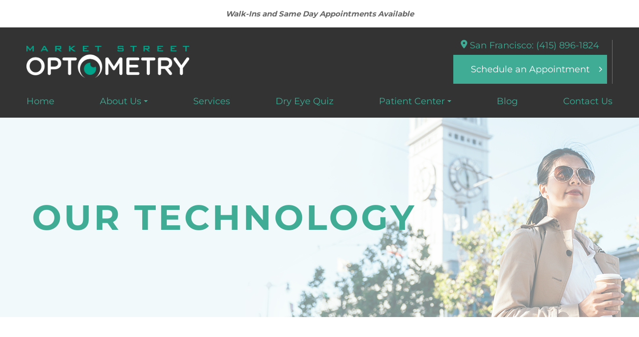

--- FILE ---
content_type: text/html; charset=UTF-8
request_url: https://www.marketstreetoptometry.com/our-technology.html
body_size: 24723
content:
<!DOCTYPE html>
<html lang="en-US"><head><meta charset="utf-8"><meta name="viewport" content="width=device-width, initial-scale=1, maximum-scale=1,user-scalable=0"><link rel="shortcut icon" type="image/x-icon" href="https://static.royacdn.com/Site-63e0b0eb-3b56-4d13-ac52-c7b7016b2197/favicon.png"><link rel="preload" href="https://cdnjs.cloudflare.com/ajax/libs/font-awesome/6.2.0/css/all.min.css" as="style" integrity="sha512-xh6O/CkQoPOWDdYTDqeRdPCVd1SpvCA9XXcUnZS2FmJNp1coAFzvtCN9BmamE+4aHK8yyUHUSCcJHgXloTyT2A==" crossorigin="anonymous" referrerpolicy="no-referrer"><meta name="google-site-verification" content="1Mu7MxgjF2NFRud4lSvbyt_FvhYI0EiM-7V70bvcfgw"><title>Eye Care Technology | San Francisco Eye Doctors</title><meta name="description" content="State-of-the-art eye care technology used by our San Francisco eye doctors helps us diagnose &amp; treat eye disorders. Call (415) 896-1824!"><meta name="keywords" content=""><link href="https://www.marketstreetoptometry.com/css/bootstrap.min.css" rel="stylesheet" type="text/css"><link href="https://www.marketstreetoptometry.com/css/common-global.css" rel="stylesheet" type="text/css"><link href="https://www.marketstreetoptometry.com/css/site-overrides.css?jxl1100105444=jxl1100105444" rel="stylesheet" type="text/css"><link href="https://www.marketstreetoptometry.com/css/pages/WebPage-5a258385-8f26-47c0-ad1f-c780ce5c5a18.css?jxl1100105444=jxl1100105444" rel="stylesheet" type="text/css"><link rel="stylesheet" href="//maxcdn.bootstrapcdn.com/font-awesome/4.7.0/css/font-awesome.min.css"><link href="https://www.marketstreetoptometry.com/styles/dependencies.css" rel="stylesheet"><link rel="stylesheet" type="text/css" href="//cdn.jsdelivr.net/npm/slick-carousel@1.8.1/slick/slick.css"><link href="https://www.marketstreetoptometry.com/styles/default.css" rel="stylesheet"><link preload href="https://www.marketstreetoptometry.com/styles/site.css" rel="stylesheet"><link href="https://www.marketstreetoptometry.com/styles/color_scheme_1.css" rel="stylesheet"><link preload href="https://www.marketstreetoptometry.com/styles/updates-css.css" rel="stylesheet"><script type="text/javascript">var _userway_config={position:3,size:'small',account:'sSEkA4Kkqq'};</script><script type="text/javascript" src="https://cdn.userway.org/widget.js"></script></head><body data-webroot="" data-page-id="WebPage-5a258385-8f26-47c0-ad1f-c780ce5c5a18" data-page-name="our-technology" data-siteid="Site-63e0b0eb-3b56-4d13-ac52-c7b7016b2197" data-site="Site-63e0b0eb-3b56-4d13-ac52-c7b7016b2197" class="default"> <div class="site-content"> <div id="ry-pg-header"> <div id="ry-section-header" class="col-xs-12 module-15 style3"><div class="col-xs-12 top-text" style="position:absolute;top:0;left:0;"><div><p><strong>Walk-Ins and Same Day Appointments Available</strong></p></div></div><div class="col-xs-12 inner-wrap"><div class="col-xs-12 col-lg-12 contained"><div class="col-xs-12 left"><div class="nav-wrap hidden"><div class="nav-wrap button-head"> <button class="hamburger hamburger--collapse" type="button"> <div class="inner-wrap"> <span class="hamburger-box"><span class="hamburger-inner"></span></span> </div> </button></div> <div class="ry-menu"> <ul class="ry-nav"><li class=" " data-active=""><a href="https://www.marketstreetoptometry.com/index.html">Home</a></li> <li class="dropdown  " role="presentation">
<a class="dropdown-toggle" data-toggle="dropdown" href="#" role="button" aria-haspopup="true" aria-expanded="false">
About Us<span class="caret"></span></a><ul class="dropdown-menu"><li class=" "><a href="https://www.marketstreetoptometry.com/our-team.html">Our Eye Doctors</a></li> <li class=" active"><a href="https://www.marketstreetoptometry.com/our-technology.html">Our Technology</a></li> <li class=" "><a href="https://www.marketstreetoptometry.com/reviews.html">Reviews</a></li>
</ul></li> <li class=" " data-active=""><a href="https://www.marketstreetoptometry.com/services.html">Services</a></li> <li class=" " data-active=""><a href="https://www.marketstreetoptometry.com/dry-eye-quiz.html">Dry Eye Quiz</a></li> <li class="dropdown  " role="presentation">
<a class="dropdown-toggle" data-toggle="dropdown" href="#" role="button" aria-haspopup="true" aria-expanded="false">
Patient Center<span class="caret"></span></a><ul class="dropdown-menu"><li class="ry-open-link "><a href="https://intakeq.com/new/sty3V1" target="_blank">Intake Forms</a></li> <li class=" "><a href="https://www.marketstreetoptometry.com/payment-options.html">Insurance &amp; Payment Options</a></li> <li class="ry-open-link "><a href="https://www.revolutionphr.com/portal/welcome.htm?errorKey=appointment.search.cannot.nolocations.msg&amp;newMessageCount=0" target="_blank">Prescriptions</a></li> <li class=" "><a href="https://www.marketstreetoptometry.com/dry-eye-quiz.html">Dry Eye Quiz</a></li> <li class=" "><a href="https://www.marketstreetoptometry.com/faqs.html">FAQs</a></li>
</ul></li> <li class=" " data-active=""><a href="https://www.marketstreetoptometry.com/blog.html">Blog</a></li> <li class=" " data-active=""><a href="https://www.marketstreetoptometry.com/contact-us.html">Contact Us</a></li> </ul></div></div><div class="col-xs-12 logo-wrap"><img src="https://static.royacdn.com/Site-63e0b0eb-3b56-4d13-ac52-c7b7016b2197/TRANSPARENT_LOGO_1_.png" loading="lazy" alt="" class="img-responsive" data-url="https://www.marketstreetoptometry.com/index.html"></div></div><div class="col-xs-12 right"><div class="col-xs-12 right-sub-box" style="height:100%;border-right:1px solid rgb(255 255 255 / 30%);"><div class="right-sub-box-top"><a href="tel:4158961824"><i><svg xmlns="http://www.w3.org/2000/svg" viewbox="0 0 384 512" width="13"><path d="M215.7 499.2C267 435 384 279.4 384 192C384 86 298 0 192 0S0 86 0 192c0 87.4 117 243 168.3 307.2c12.3 15.3 35.1 15.3 47.4 0zM192 128a64 64 0 1 1 0 128 64 64 0 1 1 0-128z"></path></svg></i> San Francisco: (415) 896-1824</a></div><div class="appointment"><a data-cke-saved-href="#aptModal" href="https://eyexamofca.com/ScheduleExamView?storeNumber=0157&amp;clearExams=1&amp;catalogId=22601&amp;langId=-1&amp;storeId=16601&amp;Office.number=0157" data-toggle-value="" ga-on="click" ga-event-action="Click" ga-event-category="Conversion Activity" ga-event-label="Request Appointment" data-toggle-default-visible="false" data-toggle-show-animation="" data-toggle-hide-animation="" data-toggle-show-animation-options="{}" data-toggle-hide-animation-options="{}" id="" class="btn-box-primary" target="_blank">Schedule an Appointment</a></div></div></div></div></div><div class="col-xs-12 flex-menu"><div><div class="ry-menu"> <ul class="ry-nav ry-flex"><li class=" " data-active=""><a href="https://www.marketstreetoptometry.com/index.html">Home</a></li> <li class="dropdown  " role="presentation">
<a class="dropdown-toggle" data-toggle="dropdown" href="#" role="button" aria-haspopup="true" aria-expanded="false">
About Us<span class="caret"></span></a><ul class="dropdown-menu"><li class=" "><a href="https://www.marketstreetoptometry.com/our-team.html">Our Eye Doctors</a></li> <li class=" active"><a href="https://www.marketstreetoptometry.com/our-technology.html">Our Technology</a></li> <li class=" "><a href="https://www.marketstreetoptometry.com/reviews.html">Reviews</a></li>
</ul></li> <li class=" " data-active=""><a href="https://www.marketstreetoptometry.com/services.html">Services</a></li> <li class=" " data-active=""><a href="https://www.marketstreetoptometry.com/dry-eye-quiz.html">Dry Eye Quiz</a></li> <li class="dropdown  " role="presentation">
<a class="dropdown-toggle" data-toggle="dropdown" href="#" role="button" aria-haspopup="true" aria-expanded="false">
Patient Center<span class="caret"></span></a><ul class="dropdown-menu"><li class="ry-open-link "><a href="https://intakeq.com/new/sty3V1" target="_blank">Intake Forms</a></li> <li class=" "><a href="https://www.marketstreetoptometry.com/payment-options.html">Insurance &amp; Payment Options</a></li> <li class="ry-open-link "><a href="https://www.revolutionphr.com/portal/welcome.htm?errorKey=appointment.search.cannot.nolocations.msg&amp;newMessageCount=0" target="_blank">Prescriptions</a></li> <li class=" "><a href="https://www.marketstreetoptometry.com/dry-eye-quiz.html">Dry Eye Quiz</a></li> <li class=" "><a href="https://www.marketstreetoptometry.com/faqs.html">FAQs</a></li>
</ul></li> <li class=" " data-active=""><a href="https://www.marketstreetoptometry.com/blog.html">Blog</a></li> <li class=" " data-active=""><a href="https://www.marketstreetoptometry.com/contact-us.html">Contact Us</a></li> </ul></div></div></div></div><div id="theme2-smHeader" class="col-xs-12 hidden-md hidden-lg "><div class="mobile-container mobile-appt"> <div class="menu-wrap"> <div class="flex-wrap"> <div class="flex-item left-nav"> <div class="mobile-nav"> <button class="hamburger hamburger--collapse" type="button"> <div class="flex-btn"> <span class="hamburger-box"><span class="hamburger-inner"></span></span> </div> </button> </div> <div class="mobile_logo"> <a style="display: block;" href="https://www.marketstreetoptometry.com/index.html"> <img src="https://static.royacdn.com/Site-63e0b0eb-3b56-4d13-ac52-c7b7016b2197/TRANSPARENT_LOGO_1_.png" class="img-responsive"></a> </div> </div> <div class="flex-item right-nav"> <div class="mobile-button"> <div class="ry-mobile-right"> <a id="phoneBlock"><i aria-hidden="true"> <svg viewbox="0 0 512 512" width="16" height="16"><path d="M164.9 24.6c-7.7-18.6-28-28.5-47.4-23.2l-88 24C12.1 30.2 0 46 0 64C0 311.4 200.6 512 448 512c18 0 33.8-12.1 38.6-29.5l24-88c5.3-19.4-4.6-39.7-23.2-47.4l-96-40c-16.3-6.8-35.2-2.1-46.3 11.6L304.7 368C234.3 334.7 177.3 277.7 144 207.3L193.3 167c13.7-11.2 18.4-30 11.6-46.3l-40-96z"></path></svg></i> <ul class="dropdown-lists dropdown phone" id="phone-dropdown" hidden><li> <a href="tel:4158961824"> <span class="locaiton-name">San Francisco</span> <span class="call-txt">415.896.1824</span> </a> </li> <li> <a href="tel:6509920102"> <span class="locaiton-name">Daly City</span> <span class="call-txt">650.992.0102</span> </a> </li> </ul></a> </div> <div class="ry-mobile-right1"> <a id="phoneBlock1"><i aria-hidden="true"> <svg viewbox="0 0 448 512" width="16" height="16"><path d="M128 0c17.7 0 32 14.3 32 32V64H288V32c0-17.7 14.3-32 32-32s32 14.3 32 32V64h48c26.5 0 48 21.5 48 48v48H0V112C0 85.5 21.5 64 48 64H96V32c0-17.7 14.3-32 32-32zM0 192H448V464c0 26.5-21.5 48-48 48H48c-26.5 0-48-21.5-48-48V192zm64 80v32c0 8.8 7.2 16 16 16h32c8.8 0 16-7.2 16-16V272c0-8.8-7.2-16-16-16H80c-8.8 0-16 7.2-16 16zm128 0v32c0 8.8 7.2 16 16 16h32c8.8 0 16-7.2 16-16V272c0-8.8-7.2-16-16-16H208c-8.8 0-16 7.2-16 16zm144-16c-8.8 0-16 7.2-16 16v32c0 8.8 7.2 16 16 16h32c8.8 0 16-7.2 16-16V272c0-8.8-7.2-16-16-16H336zM64 400v32c0 8.8 7.2 16 16 16h32c8.8 0 16-7.2 16-16V400c0-8.8-7.2-16-16-16H80c-8.8 0-16 7.2-16 16zm144-16c-8.8 0-16 7.2-16 16v32c0 8.8 7.2 16 16 16h32c8.8 0 16-7.2 16-16V400c0-8.8-7.2-16-16-16H208zm112 16v32c0 8.8 7.2 16 16 16h32c8.8 0 16-7.2 16-16V400c0-8.8-7.2-16-16-16H336c-8.8 0-16 7.2-16 16z"></path></svg></i> <ul class="dropdown-lists1 dropdown phone" id="phone-dropdown" hidden><li> <a href="https://eyexamofca.com/ScheduleExamView?storeNumber=0157&amp;clearExams=1&amp;catalogId=22601&amp;langId=-1&amp;storeId=16601&amp;Office.number=0157" target="_blank"> <span class="locaiton-name">San Francisco</span> </a> </li> <li> <a href="https://eyexamofca.com/ScheduleExamView?storeNumber=7477&amp;clearExams=1&amp;catalogId=22601&amp;langId=-1&amp;storeId=16601&amp;Office.number=7477&amp;cid=yext_gmb_lc_7477&amp;y_source=1_Mzc2NjE2My03MTUtbG9jYXRpb24ucmVzZXJ2YXRpb25fdXJs" target="_blank"> <span class="locaiton-name">Daly City</span> </a> </li> </ul></a> </div> </div> </div> <div class="flex-item mobile_menu"> <nav id="mobile_menu"><ul id="menu_container"></ul></nav></div> </div> </div> </div></div><div id="theme2-smHeader" class="col-xs-12 hidden-md hidden-lg hidden"><div class="mobile-container style2"> <div class="menu-wrap"> <div class="flex-wrap"> <div class="flex-item left-nav"> <div class="mobile-nav"> <button class="hamburger hamburger--collapse" type="button"> <div class="flex-btn"> <span class="hamburger-box"><span class="hamburger-inner"></span></span> </div> </button> </div> <div class="mobile_logo"> <a style="display: block;" href="https://www.marketstreetoptometry.com/index.html"> <img src="https://static.royacdn.com/Site-63e0b0eb-3b56-4d13-ac52-c7b7016b2197/TRANSPARENT_LOGO_1_.png" class="img-responsive"></a> </div> </div> <div class="flex-item right-nav"> <div class="mobile-button"> <a href="tel:415.896.1824"><i class="fa fa-phone" aria-hidden="true"></i></a> <a href="https://www.marketstreetoptometry.com/contact-us.html"><i class="fa fa-calendar" aria-hidden="true"></i></a> </div> </div> <div class="flex-item mobile_menu"> <nav id="mobile_menu"><ul id="menu_container"></ul></nav></div> </div> </div></div></div> </div> <div id="ry-pg-banner"> <div class="col-xs-12 ry-bnr-wrp ry-el-bg"><img src="https://static.royacdn.com/Site-63e0b0eb-3b56-4d13-ac52-c7b7016b2197/insidebanner_1.png" loading="lazy" alt="" class="img-responsive"></div><div class="col-xs-12 ry-bnr-wrp ry-el-bg"><img src="https://static.royacdn.com/Site-63e0b0eb-3b56-4d13-ac52-c7b7016b2197/insidebanner_3.png" loading="lazy" alt="" class="img-responsive"></div><div class="col-xs-12 ry-bnr-wrp ry-el-bg"><img src="https://static.royacdn.com/Site-63e0b0eb-3b56-4d13-ac52-c7b7016b2197/insidebanner_2.png" loading="lazy" alt="" class="img-responsive"></div><div class="col-xs-12 ry-pg-title"><div class="col-xs-12 ry-container"><div><h1>Our Technology</h1></div></div></div> </div> <div id="ry-pg-content"> <div id="ry-pg-body" class="col-xs-12 ry-section"><div class="col-xs-12 ry-container"><div class="col-xs-12 ry-content ry-flex"><div class="col-xs-12 col-md-8 col-lg-8 ry-left"><div style="margin-bottom:30px;"><h2>State-of-the-art Technology </h2><p>At Market Street Optometry, our dedicated eye doctors use the latest technology in order to provide the best eye care possible. &#8203;&#8203;&#8203;&#8203;&#8203;&#8203;&#8203;&#8203;&#8203;&#8203;</p></div><div class="col-xs-12 "><div class="col-xs-12 "><div class="col-xs-12 module-1"><div class="col-xs-12 col-sm-3 col-md-3 col-lg-3 ry-box-left"><img src="https://static.royacdn.com/Site-63e0b0eb-3b56-4d13-ac52-c7b7016b2197/Optomap.jpeg" loading="lazy" alt="optomap" class="img-responsive"></div><div class="col-xs-12 col-sm-9 col-md-9 col-lg-9 ry-box-right"><div><h4><span style="text-align: justify;">Optomap</span><br><span style="text-align: justify; font-size: 13px;"></span></h4><p>Did you know your eyes are the only place in your entire body in which you can see the blood vessels directly? The Optomap is a fast and non-invasive method that allows doctors to rule out various ocular conditions including glaucoma, macular degeneration, diabetic changes, freckles and precursors of a retinal detachment, which is a medical emergency. </p><p style="text-align: justify;"><br></p></div></div></div></div><div class="col-xs-12 module-1"><div class="col-xs-12 col-sm-3 col-md-3 col-lg-3 ry-box-left"><img src="https://static.royacdn.com/Site-63e0b0eb-3b56-4d13-ac52-c7b7016b2197/Clarifye.jpeg" loading="lazy" alt="Clarifye" class="img-responsive"></div><div class="col-xs-12 col-sm-9 col-md-9 col-lg-9 ry-box-right"><div><h4>Clarifye</h4><p>Come and experience the Clarifye Digital Eye Exam. By taking the guesswork away, the doctors will be able to pinpoint your prescription more accurately. In addition, Clarifye provides a digital fingerprint of your eye, which will provide objective information that will aid in both children&rsquo;s eye exams and contact lens evaluations. </p></div></div></div></div><div class="col-xs-12 "><div class="col-xs-12 module-1"><div class="col-xs-12 col-sm-3 col-md-3 col-lg-3 ry-box-left"><img src="https://static.royacdn.com/Site-63e0b0eb-3b56-4d13-ac52-c7b7016b2197/image_asset.jpeg" loading="lazy" alt="icare" class="img-responsive"></div><div class="col-xs-12 col-sm-9 col-md-9 col-lg-9 ry-box-right"><div><h4>iCare</h4><p>The iCare Tonometer is a handheld device that will check your eye pressure without having to blow air in your eyes. This test is a glaucoma screening, which assists the doctors to gauge your risk for glaucoma. </p></div></div></div></div></div><div class="col-xs-12 col-md-4 col-lg-4 ry-right"><div id="ry-sidebar" class="col-xs-12 "><div class="col-xs-12 ry-sb-main"><div class="input-group search-bar-widget " id="searchfield" data-url="https://www.marketstreetoptometry.com/search-result.html" data-variables="search"> <input type="text" class="form-control" placeholder="Enter search keyword" value=""><span class="input-group-btn"> <button class="btn btn-primary search-btn" type="button"><i class="fa fa-search"></i></button> </span></div><div class="col-xs-12 ry-sb-title"><div>Quick Links</div></div><div class="col-xs-12 ry-link-wrp"><div><ul class="ry-link"><li class="ry-link-item " data-active=""><a href="https://www.marketstreetoptometry.com/services.html">Our Services</a></li> <li class="ry-link-item " data-active=""><a href="https://www.marketstreetoptometry.com/our-team.html">Meet The Team</a></li> <li class="ry-link-item " data-active=""><a href="https://www.marketstreetoptometry.com/reviews.html">Testimonials</a></li> <li class="ry-link-item " data-active=""><a href="https://www.marketstreetoptometry.com/contact-us.html">Contact Us</a></li> </ul></div></div></div><div class="col-xs-12 ry-sb-articles"><div class="col-xs-12 "><div class="col-xs-12 "><div class="col-xs-12 ry-sb-title"><div>Helpful Articles</div></div><div class="col-xs-12 "><div id="accordion" class="col-xs-12 ry-link-wrp"><div class="ry-drop-nav ry-link-item" id="general"><a href="javascript:;">general</a></div><div class="ry-drop-nav ry-link-item" id="health"><a href="javascript:;">health</a></div><div class="ry-drop-nav ry-link-item" id="services"><a href="javascript:;">services</a></div><div class="ry-drop-nav ry-link-item" id="contactlenses"><a href="javascript:;">contact lenses</a></div><div class="ry-drop-nav ry-link-item" id="eyeglasses"><a href="javascript:;">eyeglasses</a></div><div class="ry-drop-nav ry-link-item" id="eyehealth"><a href="javascript:;">eye health</a></div><div class="ry-drop-nav ry-link-item" id="surgicalprocedures"><a href="javascript:;">surgical procedures</a></div><div class="ry-drop-nav ry-link-item" id="products"><a href="javascript:;">products</a></div><div class="ry-drop-nav ry-link-item" id="eyesurgeryco-management"><a href="javascript:;">eye surgery co-management</a></div><div class="ry-drop-nav ry-link-item" id="oculardiseasemanagement"><a href="javascript:;">ocular disease management</a></div><div class="ry-drop-nav ry-link-item" id="technology"><a href="javascript:;">technology</a></div></div><div class="col-xs-12 hidden-xs hidden-sm hidden-md hidden-lg ry-dropdown-list"><div class="ry-dropdown"><li data-tags="eyehealth" data-class="eye health"><a href="https://www.marketstreetoptometry.com/best-for-food-health.html">Best Foods for Eye Health</a></li></div><div class="ry-dropdown"><li data-tags="oculardiseasemanagement" data-class="ocular disease management"><a href="https://www.marketstreetoptometry.com/diabetic-related-eye-exams.html">Diabetic Related Eye Exams</a></li></div><div class="ry-dropdown"><li data-tags="products" data-class="products"><a href="https://www.marketstreetoptometry.com/latisse.html">Latisse Eyedrops</a></li></div><div class="ry-dropdown"><li data-tags="services" data-class="services"><a href="https://www.marketstreetoptometry.com/comprehensive-eye-exam.html">Comprehensive Eye Exam</a></li></div><div class="ry-dropdown"><li data-tags="general" data-class="eyeglasses"><a href="https://www.marketstreetoptometry.com/understanding-computer-vision-syndrome.html">Understanding Computer Vision Syndrome</a></li></div><div class="ry-dropdown"><li data-tags="products" data-class="products"><a href="https://www.marketstreetoptometry.com/eyepromise.html">EyePromise</a></li></div><div class="ry-dropdown"><li data-tags="eyeglasses" data-class="eyeglasses"><a href="https://www.marketstreetoptometry.com/considering-your-face-shape-when-choosing-eye-glass-frames.html">Considering Your Face Shape When Choosing Eye Glass Frames</a></li></div><div class="ry-dropdown"><li data-tags="contactlenses" data-class="contact lenses"><a href="https://www.marketstreetoptometry.com/keratoconus-and-your-treatment-options.html">Keratoconus and Your Treatment Options</a></li></div><div class="ry-dropdown"><li data-tags="eyehealth" data-class="eye health"><a href="https://www.marketstreetoptometry.com/how-exercise-benefits-the-eye.html">How Exercise Benefits the Eye </a></li></div><div class="ry-dropdown"><li data-tags="visiontherapy" data-class="vision therapy"><a href="https://www.marketstreetoptometry.com/sports-vision.html">Sports Vision</a></li></div><div class="ry-dropdown"><li data-tags="services" data-class="services"><a href="https://www.marketstreetoptometry.com/pediatric-eye-exams.html">Pediatric Eye Exams</a></li></div><div class="ry-dropdown"><li data-tags="services,contactlenses" data-class="services"><a href="https://www.marketstreetoptometry.com/contact-lens-exam.html">Contact Lens Exam</a></li></div><div class="ry-dropdown"><li data-tags="general" data-class="services"><a href="https://www.marketstreetoptometry.com/amblyopia.html">Amblyopia</a></li></div><div class="ry-dropdown"><li data-tags="eyehealth" data-class="eye health"><a href="https://www.marketstreetoptometry.com/importance-of-routine-eye-exams.html">Importance of Routine Eye Exams</a></li></div><div class="ry-dropdown"><li data-tags="products" data-class="products"><a href="https://www.marketstreetoptometry.com/macuhealth.html">MacuHealth</a></li></div><div class="ry-dropdown"><li data-tags="products" data-class="products"><a href="https://www.marketstreetoptometry.com/ocusoft.html">OCuSOFT</a></li></div><div class="ry-dropdown"><li data-tags="eyehealth" data-class="eye health"><a href="https://www.marketstreetoptometry.com/how-your-eyes-change-with-age.html">How Your Eyes Change with Age</a></li></div><div class="ry-dropdown"><li data-tags="contactlenses" data-class="contact lenses"><a href="https://www.marketstreetoptometry.com/scleral-lenses.html">Scleral Lenses</a></li></div><div class="ry-dropdown"><li data-tags="eyehealth" data-class="eye health"><a href="https://www.marketstreetoptometry.com/eye-safety-tips.html">Eye Safety Tips </a></li></div><div class="ry-dropdown"><li data-tags="services" data-class="services"><a href="https://www.marketstreetoptometry.com/myopia-management.html">Myopia Management</a></li></div><div class="ry-dropdown"><li data-tags="eyehealth" data-class="eye health"><a href="https://www.marketstreetoptometry.com/seasonal-allergies-and-the-eyes.html">Seasonal Allergies And The Eyes</a></li></div><div class="ry-dropdown"><li data-tags="services" data-class="services"><a href="https://www.marketstreetoptometry.com/dry-eye-treatment.html">Dry Eye Treatment</a></li></div><div class="ry-dropdown"><li data-tags="eyehealth" data-class="eye health"><a href="https://www.marketstreetoptometry.com/common-eye-disorders-explained.html">Common Eye Disorders Explained</a></li></div><div class="ry-dropdown"><li data-tags="services" data-class="services"><a href="https://www.marketstreetoptometry.com/glaucoma-testing.html">Glaucoma Testing</a></li></div><div class="ry-dropdown"><li data-tags="oculardiseasemanagement" data-class="ocular disease management"><a href="https://www.marketstreetoptometry.com/cataracts.html">Cataracts</a></li></div><div class="ry-dropdown"><li data-tags="services" data-class="services"><a href="https://www.marketstreetoptometry.com/eye-emergencies.html">Eye Emergencies</a></li></div><div class="ry-dropdown"><li data-tags="surgicalprocedures" data-class="surgical procedures"><a href="https://www.marketstreetoptometry.com/implantable-contact-lenses.html">Implantable Contact Lenses</a></li></div><div class="ry-dropdown"><li data-tags="surgicalprocedures" data-class="surgical procedures"><a href="https://www.marketstreetoptometry.com/benefits-of-lasik.html">Benefits of LASIK</a></li></div><div class="ry-dropdown"><li data-tags="services" data-class="services"><a href="https://www.marketstreetoptometry.com/demodex.html">Demodex</a></li></div><div class="ry-dropdown"><li data-tags="services" data-class="services"><a href="https://www.marketstreetoptometry.com/pink-eye.html">Pink Eye</a></li></div><div class="ry-dropdown"><li data-tags="oculardiseasemanagement" data-class="ocular disease management"><a href="https://www.marketstreetoptometry.com/macular-degeneration.html">Macular Degeneration</a></li></div><div class="ry-dropdown"><li data-tags="general" data-class="services"><a href="https://www.marketstreetoptometry.com/what-to-expect-during-an-eye-exam.html">What to Expect During an Eye Exam</a></li></div><div class="ry-dropdown"><li data-tags="services" data-class="services"><a href="https://www.marketstreetoptometry.com/refraction-test.html">Refraction Test</a></li></div><div class="ry-dropdown"><li data-tags="surgicalprocedures" data-class="surgical procedures"><a href="https://www.marketstreetoptometry.com/limbal-relaxing-incisions.html">Limbal Relaxing Incisions</a></li></div><div class="ry-dropdown"><li data-tags="surgicalprocedures" data-class="surgical procedures"><a href="https://www.marketstreetoptometry.com/idesign-custom-lasik.html">iDesign Custom Lasik</a></li></div><div class="ry-dropdown"><li data-tags="eyesurgeryco-management,surgicalprocedures" data-class="eye surgery co-management"><a href="https://www.marketstreetoptometry.com/am-i-a-candidate-for-lasik.html">Am I a candidate for LASIK?</a></li></div><div class="ry-dropdown"><li data-tags="surgicalprocedures" data-class="surgical procedures"><a href="https://www.marketstreetoptometry.com/lasik-procedure.html">LASIK Procedure</a></li></div><div class="ry-dropdown"><li data-tags="surgicalprocedures" data-class="surgical procedures"><a href="https://www.marketstreetoptometry.com/cosmetic-services.html">Cosmetic Services</a></li></div><div class="ry-dropdown"><li data-tags="technology" data-class="technology"><a href="https://www.marketstreetoptometry.com/tonometer.html">Tonometer</a></li></div><div class="ry-dropdown"><li data-tags="contactlenses" data-class="contact lenses"><a href="https://www.marketstreetoptometry.com/types-of-daily-contact-lenses.html">Types of Daily Contact Lenses </a></li></div><div class="ry-dropdown"><li data-tags="technology" data-class="technology"><a href="https://www.marketstreetoptometry.com/optomap.html">Optomap</a></li></div><div class="ry-dropdown"><li data-tags="technology" data-class="technology"><a href="https://www.marketstreetoptometry.com/visual-field.html">Visual Field</a></li></div><div class="ry-dropdown"><li data-tags="contactlenses" data-class="contact lenses"><a href="https://www.marketstreetoptometry.com/specialty-contact-lenses.html">Specialty Contact Lenses</a></li></div><div class="ry-dropdown"><li data-tags="eyeglasses" data-class="eyeglasses"><a href="https://www.marketstreetoptometry.com/lens-technology.html">Lens Technology</a></li></div><div class="ry-dropdown"><li data-tags="services" data-class="services"><a href="https://www.marketstreetoptometry.com/corneal-refractive-therapy.html">Corneal Refractive Therapy</a></li></div><div class="ry-dropdown"><li data-tags="oculardiseasemanagement" data-class="services"><a href="https://www.marketstreetoptometry.com/glaucoma-treatment.html">Glaucoma Treatment</a></li></div><div class="ry-dropdown"><li data-tags="surgicalprocedures" data-class="surgical procedures"><a href="https://www.marketstreetoptometry.com/understanding-prk.html">Understanding PRK</a></li></div><div class="ry-dropdown"><li data-tags="surgicalprocedures" data-class="surgical procedures"><a href="https://www.marketstreetoptometry.com/which-patients-are-good-candidates-for-premium-iol.html">Which Patients are Good Candidates for Premium IOL</a></li></div><div class="ry-dropdown"><li data-tags="surgicalprocedures" data-class="surgical procedures"><a href="https://www.marketstreetoptometry.com/can-diet-reverse-diabetic-retinopathy.html">Can Diet Reverse Diabetic Retinopathy</a></li></div><div class="ry-dropdown"><li data-tags="surgicalprocedures" data-class="surgical procedures"><a href="https://www.marketstreetoptometry.com/eye-disease-treatment.html">Eye Disease Treatment</a></li></div><div class="ry-dropdown"><li data-tags="surgicalprocedures" data-class="surgical procedures"><a href="https://www.marketstreetoptometry.com/why-should-you-consider-eyelid-rejuvenation.html">Why Should You Consider Eyelid Rejuvenation</a></li></div><div class="ry-dropdown"><li data-tags="surgicalprocedures" data-class="surgical procedures"><a href="https://www.marketstreetoptometry.com/lasik-surgery.html">LASIK Surgery</a></li></div><div class="ry-dropdown"><li data-tags="surgicalprocedures" data-class="surgical procedures"><a href="https://www.marketstreetoptometry.com/overview-of-visian-icl.html">Overview of Visian ICL</a></li></div></div></div></div></div></div><div class="col-xs-12 ry-sb-cta"><div class="col-xs-12 ry-cta-wrp ry-el-bg ry-el-link"><div class="col-xs-12 ry-cta"><div class="col-xs-12 ry-cta-contain"><img src="https://static.royacdn.com/Site-63e0b0eb-3b56-4d13-ac52-c7b7016b2197/sidebar_1.png" loading="lazy" alt="" class="img-responsive"><div><p>All Eye<br>Care Services</p><a data-cke-saved-href="https://www.marketstreetoptometry.com/services.html" href="https://www.marketstreetoptometry.com/services.html" data-toggle-value="" data-toggle-default-visible="false" data-toggle-show-animation="" data-toggle-hide-animation="" data-toggle-show-animation-options="{}" data-toggle-hide-animation-options="{}" id="" class="ry-btn ry-btn-primary" target="_self">Learn More</a></div></div></div></div><div class="col-xs-12 ry-cta-wrp ry-el-bg ry-el-link"><div class="col-xs-12 ry-cta"><div class="col-xs-12 ry-cta-contain"><img src="https://static.royacdn.com/Site-63e0b0eb-3b56-4d13-ac52-c7b7016b2197/sidebar_2.png" loading="lazy" alt="" class="img-responsive"><div><p>Keep<br>In Touch</p><a data-cke-saved-href="https://www.marketstreetoptometry.com/contact-us.html" href="https://www.marketstreetoptometry.com/contact-us.html" data-toggle-value="" data-toggle-default-visible="false" data-toggle-show-animation="" data-toggle-hide-animation="" data-toggle-show-animation-options="{}" data-toggle-hide-animation-options="{}" id="" class="ry-btn ry-btn-primary" target="_self">Contact Us</a></div></div></div></div></div></div></div></div></div></div> </div> <div id="ry-pg-footer"> <div class="col-xs-12 footer"><div class="col-xs-12 footer-wrap"><div class="col-xs-12 map-wrap"><div class="hidden"><div style="display:flex;justify-content:center;"><img class="map-img img-responsive" src="https://static.royacdn.com/Site-63e0b0eb-3b56-4d13-ac52-c7b7016b2197/N9Ary_tw.jpeg"><img class="map-img img-responsive" src="https://static.royacdn.com/Site-63e0b0eb-3b56-4d13-ac52-c7b7016b2197/Map_Daly_Guide.jpg"></div></div><img src="https://static.royacdn.com/Site-63e0b0eb-3b56-4d13-ac52-c7b7016b2197/Map_20250303.png" loading="lazy" alt="" class="img-responsive map-img"><div class="overlink"><a data-cke-saved-href="" href="" data-toggle-value="" data-toggle-default-visible="false" data-toggle-show-animation="" data-toggle-hide-animation="" data-toggle-show-animation-options="{}" data-toggle-hide-animation-options="{}" id="" class="" target="_blank">Link</a></div></div><div class="col-xs-12 footer-info-wrap ry-flex"><div class="col-xs-12 ry-each logo-wrap"><img src="https://static.royacdn.com/Site-63e0b0eb-3b56-4d13-ac52-c7b7016b2197/TRANSPARENT_LOGO.png" loading="lazy" alt="" class="img-responsive logo-img"><div id="ssocial" class="col-xs-12 social-wrap"><div class="social-title"><h4>FOLLOW US ON:</h4></div><ul class="social-icons col-xs-12 "><div class="social-inner-wrap"> <li data-href="https://www.facebook.com/MarketStreetOptometry"><a href="https://www.facebook.com/MarketStreetOptometry" class="fa fa-facebook" target="_blank"></a></li> <li data-href="https://www.instagram.com/marketstreetoptometry/"><a href="https://www.instagram.com/marketstreetoptometry/" class="fa fa-instagram" target="_blank"></a></li> </div></ul></div></div><div class="col-xs-12 ry-each location"><div class="location-name"><h4>San Francisco</h4></div><div class="col-xs-12 address"><div class="location-icon"><svg xmlns="http://www.w3.org/2000/svg" width="16" height="16" fill="currentColor" class="bi bi-geo-alt-fill" viewbox="0 0 16 16"><path d="M8 16s6-5.686 6-10A6 6 0 0 0 2 6c0 4.314 6 10 6 10zm0-7a3 3 0 1 1 0-6 3 3 0 0 1 0 6z"></path></svg></div><div class="location-info"><p><a data-cke-saved-href="" href="https://www.google.com/maps/place/Market+Street+Optometry,+provider+of+Eyexam+of+California/@37.7877444,-122.402996,15z/data=!4m2!3m1!1s0x0:0x7fedb161074cf971?sa=X&amp;ved=2ahUKEwjsz_PVuvmCAxWmIUQIHWmeDT0Q_BJ6BAgSEAA" data-toggle-value="" data-toggle-default-visible="false" data-toggle-show-animation="" data-toggle-hide-animation="" data-toggle-show-animation-options="{}" data-toggle-hide-animation-options="{}" id="" class="" target="_blank">685 Market St. <br> (Inside LensCrafters)<br>San Francisco CA , 94105 </a></p></div></div><div class="col-xs-12 contact"><div class="location-icon"><svg xmlns="http://www.w3.org/2000/svg" width="16" height="16" fill="currentColor" class="bi bi-telephone-fill" viewbox="0 0 16 16"><path fill-rule="evenodd" d="M1.885.511a1.745 1.745 0 0 1 2.61.163L6.29 2.98c.329.423.445.974.315 1.494l-.547 2.19a.678.678 0 0 0 .178.643l2.457 2.457a.678.678 0 0 0 .644.178l2.189-.547a1.745 1.745 0 0 1 1.494.315l2.306 1.794c.829.645.905 1.87.163 2.611l-1.034 1.034c-.74.74-1.846 1.065-2.877.702a18.634 18.634 0 0 1-7.01-4.42 18.634 18.634 0 0 1-4.42-7.009c-.362-1.03-.037-2.137.703-2.877L1.885.511z"></path></svg></div><div class="location-info"><a data-cke-saved-href="tel:415.896.1824" href="tel:415.896.1824" data-toggle-value="" data-toggle-default-visible="false" data-toggle-show-animation="" data-toggle-hide-animation="" data-toggle-show-animation-options="{}" data-toggle-hide-animation-options="{}" id="" class="phone" target="_self">Call Us: (415) 896-1824</a><br><a data-cke-saved-href="#" href="#" data-toggle-value="" data-toggle-default-visible="false" data-toggle-show-animation="" data-toggle-hide-animation="" data-toggle-show-animation-options="{}" data-toggle-hide-animation-options="{}" id="" class="fax" target="_self">Fax No: (415) 896-0352</a></div></div><div class="col-xs-12 working-hours"><div class="location-icon"><svg xmlns="http://www.w3.org/2000/svg" width="16" height="16" fill="currentColor" class="bi bi-clock-fill" viewbox="0 0 16 16"><path d="M16 8A8 8 0 1 1 0 8a8 8 0 0 1 16 0zM8 3.5a.5.5 0 0 0-1 0V9a.5.5 0 0 0 .252.434l3.5 2a.5.5 0 0 0 .496-.868L8 8.71V3.5z"></path></svg></div><div class="location-info"><span class="span-1">Monday - Friday : 9am - 6pm</span><br><span class="span-1">Saturday : 9am - 5pm</span><br><span class="span-1">Sunday : 11am - 5pm</span></div></div><div class="col-xs-12 working-hours"><div class="location-icon"><a href="https://goo.gl/maps/m3ELF4oq66X9e1Ev6" target="_blank"><svg xmlns="http://www.w3.org/2000/svg" width="16" height="16" fill="currentColor" viewbox="0 0 488 512"><path d="M488 261.8C488 403.3 391.1 504 248 504 110.8 504 0 393.2 0 256S110.8 8 248 8c66.8 0 123 24.5 166.3 64.9l-67.5 64.9C258.5 52.6 94.3 116.6 94.3 256c0 86.5 69.1 156.6 153.7 156.6 98.2 0 135-70.4 140.8-106.9H248v-85.3h236.1c2.3 12.7 3.9 24.9 3.9 41.4z"></path></svg></a></div><div class="location-info"><br></div></div></div></div><div class="col-xs-12 copyright"><div class="copyright-text"><p><span class="span-2"><b>&copy; </b>2025 Market Street Optometry</span> <span class="span-1">-</span> All Rights Reserved <span class="span-1">-</span> <a data-cke-saved-href="https://www.marketstreetoptometry.com/privacy-policy.html" href="https://www.marketstreetoptometry.com/privacy-policy.html" data-toggle-value="" data-toggle-default-visible="false" data-toggle-show-animation="" data-toggle-hide-animation="" data-toggle-show-animation-options="{}" data-toggle-hide-animation-options="{}" id="" class="" target="_self">Privacy Policy</a> <span class="span-1">-</span> <a data-cke-saved-href="https://www.marketstreetoptometry.com/accessibility-statement.html" href="https://www.marketstreetoptometry.com/accessibility-statement.html" data-toggle-value="" data-toggle-default-visible="false" data-toggle-show-animation="" data-toggle-hide-animation="" data-toggle-show-animation-options="{}" data-toggle-hide-animation-options="{}" id="" class="" target="_self">Accessibility Statement</a> <span class="span-1">-</span> <a data-cke-saved-href="https://www.marketstreetoptometry.com/sitemap.html" href="https://www.marketstreetoptometry.com/sitemap.html" data-toggle-value="" data-toggle-default-visible="false" data-toggle-show-animation="" data-toggle-hide-animation="" data-toggle-show-animation-options="{}" data-toggle-hide-animation-options="{}" id="" class="" target="_self">Sitemap</a></p></div><div class="col-xs-12 foot-roya"><div>Powered by:</div><img src="https://static.royacdn.com/Site-63e0b0eb-3b56-4d13-ac52-c7b7016b2197/Homepage/roya_logo_2017_small.png" loading="lazy" alt="" class="img-responsive" data-url="https://www.roya.com/?utm_source=Snap+-+Eye+Care&amp;utm_campaign=poweredby" data-target="_blank"></div></div></div></div> </div> </div> <div class="modal fade ry-modal" id="aptReqModal" tabindex="-1" role="dialog" aria-labelledby="myModalLabel" aria-hidden="true"> <div class="modal-dialog"> <div class="modal-content"> <div class="modal-header"> <button type="button" class="close" data-dismiss="modal" aria-hidden="true">&times;</button> <h4 class="modal-title" id="myModalLabel">Appointment Request</h4> </div> <div class="modal-body"> <div id="aptModal" class="col-xs-12 ry-modal ry-form"><div class="col-xs-12 ry-content"><div class="ry-text"><p>At Market Street Optometry, we provide the highest quality eye care to all our patients. Schedule your appointment today.</p></div></div> <form id="form-687aa83df1106" class="cmsForm " data-hide-after-submit="" data-meta="[base64]" data-signature="8fbfe5885d64bcd3b8a05245dde2a1dadad66d2686cc47062e49879debdb0101"> <div class="fieldset"><div class="col-xs-12 "><div class="form-group required" data-type="text" data-required="true"> <input name="Name" value="" id="Name" type="text" placeholder="Name*" class="form-control"></div></div><div class="col-xs-12 "><div class="form-group required" data-validation="^(([0-9]{1})*[- .(]*([0-9]{3})[- .)]*[0-9]{3}[- .]*[0-9]{4})+$" data-errormsg="Invalid Phone Number" data-type="text" data-required="true"> <input name="Phone_Number" value="" id="Phone_Number" type="text" placeholder="Phone Number*" class="form-control"></div></div><div class="col-xs-12 "><div class="form-group required" data-validation="^[a-zA-Z0-9._%-]+@[a-zA-Z0-9.-]+\.[a-zA-Z]{2,4}$" data-errormsg="Invalid Email Address" data-type="text" data-required="true"> <input name="Email" value="" id="Email" type="text" placeholder="Email*" class="form-control"></div></div><div class="col-xs-12 input-field-wrap"><div class="form-group " data-type="text" data-required="true"> <input data-datepicker name="Appointment_Date" value="" id="Appointment_Date" type="text" placeholder="Date" class="form-control"></div></div><div class="col-xs-12 "><div class="form-group " data-type="text" data-required="false"> <select name="Time" id="Time" class="form-control" title=""><option value="8:00 am">8:00 am</option><option value="9:00 am">9:00 am</option><option value="10:00 am">10:00 am</option><option value="11:00 am">11:00 am</option><option value="1:00pm">1:00pm</option><option value="2:00pm">2:00pm</option><option value="3:00pm">3:00pm</option><option value="4:00pm">4:00pm</option></select></div></div><div class="col-xs-12 "><div class="form-group " data-type="text" data-required="true"> <textarea name="Message" id="Message" placeholder="Message" class="form-control"></textarea></div></div><div class="form-group" data-type="submit"> <input ga-on="click" ga-event-action="Click" ga-event-category="Conversion Activity" ga-event-label="Form Submission" type="submit" class="ry-btn ry-btn-primary" value="Submit"></div></div><div class="container-fluid" style="padding: 0;"> <div class="alert alert-success hidden">Thank you. We will connect with you shortly.</div> <div class="alert alert-danger alert-missing-fields hidden">You are missing required fields.</div> <div class="alert alert-danger alert-custom-errors hidden">Dynamic Error Description</div> <div class="alert alert-danger alert-processing-error hidden">There was an error processing this form.</div></div> </form></div><div class="clearfix "></div> </div> <div class="modal-footer"> </div> </div> </div></div> <div class="modal fade ry-modal" id="repModal" tabindex="-1" role="dialog" aria-labelledby="myModalLabel" aria-hidden="true"> <div class="modal-dialog"> <div class="modal-content"> <div class="modal-header"> <button type="button" class="close" data-dismiss="modal" aria-hidden="true">&times;</button> </div> <div class="modal-body"> <div class="col-xs-12 modal-show"><div class="col-xs-12 modal-content-box"><div class="heading"><h2 style="text-align: center;">Thank You!</h2></div><div class="clearfix "></div><div class="published-copy text"><p style="text-align: center;">We've copied your review, after you click 'Publish' please paste your review by selecting 'ctrl' + 'v' into the review comments section.</p><div style="text-align: center;"><a data-cke-saved-href="javascript:;" href="javascript:;" data-toggle-value="" data-toggle-default-visible="false" data-toggle-show-animation="" data-toggle-hide-animation="" data-toggle-show-animation-options="{}" data-toggle-hide-animation-options="{}" id="" class="btn btn-primary ry-btn ry-btn-primary" target="_blank">Publish to <span class="span-2">Social</span></a></div></div><div class="clearfix "></div></div></div> </div> <div class="modal-footer"> </div> </div> </div></div> <div class="modal fade" id="leadModal" tabindex="-1" role="dialog" aria-labelledby="basicModal" aria-hidden="true"> <div class="modal-dialog"> <div class="modal-content"> <div class="modal-body"></div> <div class="modal-footer"> <button type="button" class="btn btn-default" data-dismiss="modal">Close</button> </div> </div> </div></div> <input class="root" type="hidden" value="https://www.marketstreetoptometry.com/"><script>var siteRoot="https://www.marketstreetoptometry.com/";var siteExtension=".html";</script><script type="text/javascript" src="https://www.marketstreetoptometry.com/js/common.js?jxl1100105444=jxl1100105444"></script><!--[if lt IE 9]>
                <script src="https://www.marketstreetoptometry.com/js/html5shiv.min.js"></script>
                <script src="https://www.marketstreetoptometry.com/js/respond.min.js"></script>
            <![endif]--><script src="https://www.marketstreetoptometry.com/js/jquery-ui.js?jxl1100105444=jxl1100105444"></script><script src="https://www.marketstreetoptometry.com/js/datePickerWidget.js?jxl1100105444=jxl1100105444"></script><script src="https://www.marketstreetoptometry.com/js/search-bar.js?jxl1100105444=jxl1100105444"></script><script>$(function(){datePickerWidget.init('mm/dd/yyyy')});</script><script async src="https://www.googletagmanager.com/gtag/js"></script><script>window.dataLayer=window.dataLayer||[];function gtag(){dataLayer.push(arguments);}
gtag('js',new Date());gtag('config','G-YMFLJ29CEJ');ga('create',' UA-252758916-98','auto',{'name':'2b1fd7f0663b084286c3eaf476816bc3'});ga('2b1fd7f0663b084286c3eaf476816bc3.require','eventTracker');ga('2b1fd7f0663b084286c3eaf476816bc3.require','outboundLinkTracker');ga('2b1fd7f0663b084286c3eaf476816bc3.send','pageview');</script><script>(function(i,s,o,g,r,a,m){i['GoogleAnalyticsObject']=r;i[r]=i[r]||function(){(i[r].q=i[r].q||[]).push(arguments)},i[r].l=1*new Date();a=s.createElement(o),m=s.getElementsByTagName(o)[0];a.async=1;a.src=g;m.parentNode.insertBefore(a,m)})
(window,document,'script','//www.google-analytics.com/analytics.js','ga');gtag('config','G-YMFLJ29CEJ');ga('create',' UA-252758916-98','auto',{'name':'2b1fd7f0663b084286c3eaf476816bc3'});ga('2b1fd7f0663b084286c3eaf476816bc3.require','eventTracker');ga('2b1fd7f0663b084286c3eaf476816bc3.require','outboundLinkTracker');ga('2b1fd7f0663b084286c3eaf476816bc3.send','pageview');</script><script src="https://www.marketstreetoptometry.com/scripts/dependencies.js"></script><script src="https://maps.googleapis.com/maps/api/js?key=AIzaSyAhaHnrS-5CkYV1JHndIjf4QCmHB-4eQW4"></script><script type="text/javascript" src="//cdn.jsdelivr.net/npm/slick-carousel@1.8.1/slick/slick.min.js"></script><script src="https://www.marketstreetoptometry.com/scripts/main.js"></script><script src="https://www.marketstreetoptometry.com/scripts/menu.js"></script><script>var recaptchaCallback=function(){$(".recaptcha").each(function(){var el=$(this);grecaptcha.render($(el).attr("id"),{"sitekey":'6Lf4iygdAAAAAOxWa7n6sm7lFV9oRC2VA2i5SfZK',"size":"invisible","badge":"bottomleft","callback":function(token){$(el).closest("form").submit();grecaptcha.reset();}});});};setTimeout(function(){var script=document.createElement("script");script.src="https://www.google.com/recaptcha/api.js?onload=recaptchaCallback&render=explicit";script.async=true;document.body.appendChild(script);},100);</script><script src="https://unpkg.com/aos@2.3.1/dist/aos.js" defer></script><script>$(function(){themeLayout.init("https://www.marketstreetoptometry.com/",JSON.parse(atob("[base64]/[base64]/[base64]/[base64]/[base64]/[base64]/[base64]")));});</script><div class="modal fade login" id="loginModal"> <div class="modal-dialog animated"> <div class="modal-content"> <div class="modal-header"> <button type="button" class="close" data-dismiss="modal" aria-hidden="true">&times;</button> <h4 class="modal-title">Login</h4> </div> <div class="modal-body"> <div class="box"> <div class="content"> <div class="error"></div> <div class="form loginBox"> <form method="post" action="/login" accept-charset="UTF-8"> <input type="hidden" name="login_filter_action" value="login"><input id="_login_email" class="form-control" type="text" placeholder="Email" name="email"><input id="_login_password" class="form-control" type="password" placeholder="Password" name="password"><input class="btn btn-default btn-login" type="submit" value="Login"><br><a href="#" class="forgotPasswordLink">Forgot Password?</a> <br><h3>OR</h3> <div class="social-btns"> <a href="https://admin.roya.com/front-site/hybrid-login/?site=Site-63e0b0eb-3b56-4d13-ac52-c7b7016b2197&amp;service=Facebook&amp;ts=1768875045&amp;ref=https%3A%2F%2Fwww.marketstreetoptometry.com%2Four-technology.html&amp;token=f401220e534660a9eff7a8e378c5dbe6234480859e7d7b2a8298b6cd2894ac48" class="btn btn-lg col-xs-12 btn-social btn-facebook v-margin-5"><span class="fa fa-facebook"></span> Sign in with Facebook</a><a href="https://admin.roya.com/front-site/hybrid-login?site=Site-63e0b0eb-3b56-4d13-ac52-c7b7016b2197&amp;service=Google&amp;ts=1768875045&amp;ref=https%3A%2F%2Fwww.marketstreetoptometry.com%2Four-technology.html&amp;token=d4e2f71724d58954b798c5b88b8352f6b34500f028fb97320cc6edd73b4ff0ab" class="btn btn-lg col-xs-12 btn-social btn-google v-margin-5"><span class="fa fa-google"></span> Sign in with Google</a> </div> </form> <form method="post" action="/forgotPassword" accept-charset="UTF-8" class="forgotPasswordForm"> <input type="hidden" name="login_filter_action" value="forgot"><br><div class="resetPassworderror"></div> <br><input id="_forgotPassword_email" class="form-control" type="text" placeholder="Email" name="email"><input class="btn btn-default btn-resetPassword" type="submit" value="Send new password"></form> </div> <div class="form registerBox"> <form method="post" action="/register" accept-charset="UTF-8"> <input type="hidden" name="login_filter_action" value="register"><input id="_register_email" class="form-control" type="text" placeholder="Email" name="email"><input id="_register_firstname" class="form-control" type="text" placeholder="First Name" name="firstName"><input id="_register_lastname" class="form-control" type="text" placeholder="Last Name" name="lastName"><input id="_register_phone" class="form-control" type="text" placeholder="Phone" name="phone"><input id="_register_password" class="form-control" type="password" placeholder="Password" name="password"><input id="_register_password_confirmation" class="form-control" type="password" placeholder="Repeat Password" name="password_confirmation"><input class="btn btn-default btn-register" type="submit" value="Create account"></form> </div> </div> </div> </div> <div class="modal-footer"> <div class="forgot login-footer"> <span>Looking to <a class="loginWidgetViewRegisterFormBtn" href="#">create an account</a> ?</span> </div> <div class="forgot register-footer"> <span>Already have an account?</span> <a class="loginWidgetViewLoginFormBtn" href="#">Login</a> </div> </div> </div> </div></div> <div class="modal fade saveSearch" id="saveSearchModal"> <div class="modal-dialog animated"> <div class="modal-content"> <div class="modal-header"> <button type="button" class="close" data-dismiss="modal" aria-hidden="true">&times;</button> <h4 class="modal-title">Save Search</h4> </div> <div class="modal-body"> <div class="box"> <div class="content"> <div class="saved_search_error"></div> <div class="form saveSearchBox"> <form method="post" action="/saveSearch" accept-charset="UTF-8"> <input id="_saved_search_name" class="form-control" type="text" placeholder="Name your search" name="saved_search_name"><br><input class="btn btn-primary btn-save-search" type="submit" value="Save"></form> </div> </div> </div> </div> </div> </div></div> <div class="modal fade savedSearch" id="savedSearchListModal"> <div class="modal-dialog animated"> <div class="modal-content"> <div class="modal-header"> <button type="button" class="close" data-dismiss="modal" aria-hidden="true">&times;</button> <h4 class="modal-title">Saved Searches</h4> </div> <div class="modal-body"> <div class="box"> <div class="content"> <div class="saved_search_error"></div> <div class="savedSearchList"> <ul class="savedSearches list-group"></ul></div> </div> </div> </div> </div> </div></div> <script>window.canvasConfirm=(title,message,buttons,footerMessage)=>{const modal=$('#globalConfirmModal');modal.find('.modal-title').html(title);modal.find('.modal-body').html(message);const footer=modal.find('.modal-footer');footer.html('');buttons.forEach(btnData=>{const btn=$('<button/>');btn.html(btnData['text']||'Confirm');btn.attr('class',btnData['className']||'');const defaultFn=()=>{console.log('no callback configured');};const cb=btnData['callback']||defaultFn;btn.on('click',(event)=>{cb(event,modal)});footer.append(btn);});footer.append(footerMessage);modal.modal('show');};</script><div class="modal fade confirm-modal" id="globalConfirmModal"> <div class="modal-dialog" role="document"> <div class="modal-content"> <div class="modal-header"> <button type="button" class="close" data-dismiss="modal" aria-label="Close"><span aria-hidden="true">&times;</span></button> <h4 class="modal-title">Modal title</h4> </div> <div class="modal-body"> <p>One fine body&hellip;</p> </div> <div class="modal-footer"> <button type="button" class="btn btn-default" data-dismiss="modal">Close</button> <button type="button" class="btn btn-primary">Save changes</button> </div> </div> </div></div> <div class="modal fade updateProfile" id="updateProfileModal"> <div class="modal-dialog animated"> <div class="modal-content"> <div class="modal-header"> <button type="button" class="close" data-dismiss="modal" aria-hidden="true">&times;</button> <h4 class="modal-title">Update Profile</h4> </div> <div class="modal-body"> <div class="updateProfileerror"></div> <div class="form updateProfileBox"> <form method="post" action="/updateProfile" accept-charset="UTF-8" class="form-horizontal"> <input type="hidden" name="login_filter_action" value="update-profile"><input type="hidden" name="_id" value=""><div class="form-group"> <label for="_updateProfile_email" class="col-sm-3 control-label">Email</label> <div class="col-sm-9"> <input id="_updateProfile_email" class="form-control" type="text" placeholder="" name="email" value=""></div> </div> <div class="form-group"> <label for="_updateProfile_firstname" class="col-sm-3 control-label">Name</label> <div class="col-sm-9"> <input id="_updateProfile_firstname" class="form-control" type="text" placeholder="" name="name" value=""></div> </div> <div class="form-group"> <label for="_updateProfile_password" class="col-sm-3 control-label">Password</label> <div class="col-sm-9"> <input id="_updateProfile_password" class="form-control" type="password" placeholder="leave empty to remain unchanged" name="password"></div> </div> <div class="form-group"> <label for="_updateProfile_password_confirmation" class="col-sm-3 control-label">Confirm Password</label> <div class="col-sm-9"> <input id="_updateProfile_password_confirmation" class="form-control" type="password" placeholder="leave empty to remain unchanged" name="password_confirmation"></div> </div> <div class="form-group"> <div class="col-sm-offset-2 col-sm-10"> <input class="btn btn-primary btn-update-profile pull-right" type="submit" value="Update Your Profile"></div> </div> </form> </div> </div> <div class="modal-footer" style="border-top:none;"> </div> </div> </div></div></body></html>


--- FILE ---
content_type: text/css;charset=UTF-8
request_url: https://www.marketstreetoptometry.com/css/pages/WebPage-5a258385-8f26-47c0-ad1f-c780ce5c5a18.css?jxl1100105444=jxl1100105444
body_size: 13675
content:
/*** WIDGET/SYSTEM CSS ***/
.ui-helper-hidden {display:none;}.ui-helper-hidden-accessible {border:0;clip:rect(0 0 0 0);height:1px;margin:-1px;overflow:hidden;padding:0;position:absolute;width:1px;}.ui-helper-reset {margin:0;padding:0;border:0;outline:0;line-height:1.3;text-decoration:none;font-size:100%;list-style:none;}.ui-helper-clearfix:before,.ui-helper-clearfix:after {content:"";display:table;border-collapse:collapse;}.ui-helper-clearfix:after {clear:both;}.ui-helper-clearfix {min-height:0; }.ui-helper-zfix {width:100%;height:100%;top:0;left:0;position:absolute;opacity:0;filter:Alpha(Opacity=0); }.ui-front {z-index:100;}.ui-state-disabled {cursor:default !important;}.ui-icon {display:block;text-indent:-99999px;overflow:hidden;background-repeat:no-repeat;}.ui-widget-overlay {position:fixed;top:0;left:0;width:100%;height:100%;}.ui-draggable-handle {-ms-touch-action:none;touch-action:none;}.ui-resizable {position:relative;}.ui-resizable-handle {position:absolute;font-size:0.1px;display:block;-ms-touch-action:none;touch-action:none;}.ui-resizable-disabled .ui-resizable-handle,.ui-resizable-autohide .ui-resizable-handle {display:none;}.ui-resizable-n {cursor:n-resize;height:7px;width:100%;top:-5px;left:0;}.ui-resizable-s {cursor:s-resize;height:7px;width:100%;bottom:-5px;left:0;}.ui-resizable-e {cursor:e-resize;width:7px;right:-5px;top:0;height:100%;}.ui-resizable-w {cursor:w-resize;width:7px;left:-5px;top:0;height:100%;}.ui-resizable-se {cursor:se-resize;width:12px;height:12px;right:1px;bottom:1px;}.ui-resizable-sw {cursor:sw-resize;width:9px;height:9px;left:-5px;bottom:-5px;}.ui-resizable-nw {cursor:nw-resize;width:9px;height:9px;left:-5px;top:-5px;}.ui-resizable-ne {cursor:ne-resize;width:9px;height:9px;right:-5px;top:-5px;}.ui-selectable {-ms-touch-action:none;touch-action:none;}.ui-selectable-helper {position:absolute;z-index:100;border:1px dotted black;}.ui-sortable-handle {-ms-touch-action:none;touch-action:none;}.ui-accordion .ui-accordion-header {display:block;cursor:pointer;position:relative;margin:2px 0 0 0;padding:.5em .5em .5em .7em;min-height:0; font-size:100%;}.ui-accordion .ui-accordion-icons {padding-left:2.2em;}.ui-accordion .ui-accordion-icons .ui-accordion-icons {padding-left:2.2em;}.ui-accordion .ui-accordion-header .ui-accordion-header-icon {position:absolute;left:.5em;top:50%;margin-top:-8px;}.ui-accordion .ui-accordion-content {padding:1em 2.2em;border-top:0;overflow:auto;}.ui-autocomplete {position:absolute;top:0;left:0;cursor:default;}.ui-button {display:inline-block;position:relative;padding:0;line-height:normal;margin-right:.1em;cursor:pointer;vertical-align:middle;text-align:center;overflow:visible; }.ui-button,.ui-button:link,.ui-button:visited,.ui-button:hover,.ui-button:active {text-decoration:none;}.ui-button-icon-only {width:2.2em;}button.ui-button-icon-only {width:2.4em;}.ui-button-icons-only {width:3.4em;}button.ui-button-icons-only {width:3.7em;}.ui-button .ui-button-text {display:block;line-height:normal;}.ui-button-text-only .ui-button-text {padding:.4em 1em;}.ui-button-icon-only .ui-button-text,.ui-button-icons-only .ui-button-text {padding:.4em;text-indent:-9999999px;}.ui-button-text-icon-primary .ui-button-text,.ui-button-text-icons .ui-button-text {padding:.4em 1em .4em 2.1em;}.ui-button-text-icon-secondary .ui-button-text,.ui-button-text-icons .ui-button-text {padding:.4em 2.1em .4em 1em;}.ui-button-text-icons .ui-button-text {padding-left:2.1em;padding-right:2.1em;}input.ui-button {padding:.4em 1em;}.ui-button-icon-only .ui-icon,.ui-button-text-icon-primary .ui-icon,.ui-button-text-icon-secondary .ui-icon,.ui-button-text-icons .ui-icon,.ui-button-icons-only .ui-icon {position:absolute;top:50%;margin-top:-8px;}.ui-button-icon-only .ui-icon {left:50%;margin-left:-8px;}.ui-button-text-icon-primary .ui-button-icon-primary,.ui-button-text-icons .ui-button-icon-primary,.ui-button-icons-only .ui-button-icon-primary {left:.5em;}.ui-button-text-icon-secondary .ui-button-icon-secondary,.ui-button-text-icons .ui-button-icon-secondary,.ui-button-icons-only .ui-button-icon-secondary {right:.5em;}.ui-buttonset {margin-right:7px;}.ui-buttonset .ui-button {margin-left:0;margin-right:-.3em;}input.ui-button::-moz-focus-inner,button.ui-button::-moz-focus-inner {border:0;padding:0;}.ui-datepicker {width:17em;padding:.2em .2em 0;display:none;}.ui-datepicker .ui-datepicker-header {position:relative;padding:.2em 0;}.ui-datepicker .ui-datepicker-prev,.ui-datepicker .ui-datepicker-next {position:absolute;top:2px;width:1.8em;height:1.8em;}.ui-datepicker .ui-datepicker-prev-hover,.ui-datepicker .ui-datepicker-next-hover {top:1px;}.ui-datepicker .ui-datepicker-prev {left:2px;}.ui-datepicker .ui-datepicker-next {right:2px;}.ui-datepicker .ui-datepicker-prev-hover {left:1px;}.ui-datepicker .ui-datepicker-next-hover {right:1px;}.ui-datepicker .ui-datepicker-prev span,.ui-datepicker .ui-datepicker-next span {display:block;position:absolute;left:50%;margin-left:-8px;top:50%;margin-top:-8px;}.ui-datepicker .ui-datepicker-title {margin:0 2.3em;line-height:1.8em;text-align:center;}.ui-datepicker .ui-datepicker-title select {font-size:1em;margin:1px 0;}.ui-datepicker select.ui-datepicker-month,.ui-datepicker select.ui-datepicker-year {width:45%;}.ui-datepicker table {width:100%;font-size:.9em;border-collapse:collapse;margin:0 0 .4em;}.ui-datepicker th {padding:.7em .3em;text-align:center;font-weight:bold;border:0;}.ui-datepicker td {border:0;padding:1px;}.ui-datepicker td span,.ui-datepicker td a {display:block;padding:.2em;text-align:right;text-decoration:none;}.ui-datepicker .ui-datepicker-buttonpane {background-image:none;margin:.7em 0 0 0;padding:0 .2em;border-left:0;border-right:0;border-bottom:0;}.ui-datepicker .ui-datepicker-buttonpane button {float:right;margin:.5em .2em .4em;cursor:pointer;padding:.2em .6em .3em .6em;width:auto;overflow:visible;}.ui-datepicker .ui-datepicker-buttonpane button.ui-datepicker-current {float:left;}.ui-datepicker.ui-datepicker-multi {width:auto;}.ui-datepicker-multi .ui-datepicker-group {float:left;}.ui-datepicker-multi .ui-datepicker-group table {width:95%;margin:0 auto .4em;}.ui-datepicker-multi-2 .ui-datepicker-group {width:50%;}.ui-datepicker-multi-3 .ui-datepicker-group {width:33.3%;}.ui-datepicker-multi-4 .ui-datepicker-group {width:25%;}.ui-datepicker-multi .ui-datepicker-group-last .ui-datepicker-header,.ui-datepicker-multi .ui-datepicker-group-middle .ui-datepicker-header {border-left-width:0;}.ui-datepicker-multi .ui-datepicker-buttonpane {clear:left;}.ui-datepicker-row-break {clear:both;width:100%;font-size:0;}.ui-datepicker-rtl {direction:rtl;}.ui-datepicker-rtl .ui-datepicker-prev {right:2px;left:auto;}.ui-datepicker-rtl .ui-datepicker-next {left:2px;right:auto;}.ui-datepicker-rtl .ui-datepicker-prev:hover {right:1px;left:auto;}.ui-datepicker-rtl .ui-datepicker-next:hover {left:1px;right:auto;}.ui-datepicker-rtl .ui-datepicker-buttonpane {clear:right;}.ui-datepicker-rtl .ui-datepicker-buttonpane button {float:left;}.ui-datepicker-rtl .ui-datepicker-buttonpane button.ui-datepicker-current,.ui-datepicker-rtl .ui-datepicker-group {float:right;}.ui-datepicker-rtl .ui-datepicker-group-last .ui-datepicker-header,.ui-datepicker-rtl .ui-datepicker-group-middle .ui-datepicker-header {border-right-width:0;border-left-width:1px;}.ui-dialog {overflow:hidden;position:absolute;top:0;left:0;padding:.2em;outline:0;}.ui-dialog .ui-dialog-titlebar {padding:.4em 1em;position:relative;}.ui-dialog .ui-dialog-title {float:left;margin:.1em 0;white-space:nowrap;width:90%;overflow:hidden;text-overflow:ellipsis;}.ui-dialog .ui-dialog-titlebar-close {position:absolute;right:.3em;top:50%;width:20px;margin:-10px 0 0 0;padding:1px;height:20px;}.ui-dialog .ui-dialog-content {position:relative;border:0;padding:.5em 1em;background:none;overflow:auto;}.ui-dialog .ui-dialog-buttonpane {text-align:left;border-width:1px 0 0 0;background-image:none;margin-top:.5em;padding:.3em 1em .5em .4em;}.ui-dialog .ui-dialog-buttonpane .ui-dialog-buttonset {float:right;}.ui-dialog .ui-dialog-buttonpane button {margin:.5em .4em .5em 0;cursor:pointer;}.ui-dialog .ui-resizable-se {width:12px;height:12px;right:-5px;bottom:-5px;background-position:16px 16px;}.ui-draggable .ui-dialog-titlebar {cursor:move;}.ui-menu {list-style:none;padding:0;margin:0;display:block;outline:none;}.ui-menu .ui-menu {position:absolute;}.ui-menu .ui-menu-item {position:relative;margin:0;padding:3px 1em 3px .4em;cursor:pointer;min-height:0; list-style-image:url("[data-uri]");}.ui-menu .ui-menu-divider {margin:5px 0;height:0;font-size:0;line-height:0;border-width:1px 0 0 0;}.ui-menu .ui-state-focus,.ui-menu .ui-state-active {margin:-1px;}.ui-menu-icons {position:relative;}.ui-menu-icons .ui-menu-item {padding-left:2em;}.ui-menu .ui-icon {position:absolute;top:0;bottom:0;left:.2em;margin:auto 0;}.ui-menu .ui-menu-icon {left:auto;right:0;}.ui-progressbar {height:2em;text-align:left;overflow:hidden;}.ui-progressbar .ui-progressbar-value {margin:-1px;height:100%;}.ui-progressbar .ui-progressbar-overlay {background:url("[data-uri]");height:100%;filter:alpha(opacity=25); opacity:0.25;}.ui-progressbar-indeterminate .ui-progressbar-value {background-image:none;}.ui-selectmenu-menu {padding:0;margin:0;position:absolute;top:0;left:0;display:none;}.ui-selectmenu-menu .ui-menu {overflow:auto;overflow-x:hidden;padding-bottom:1px;}.ui-selectmenu-menu .ui-menu .ui-selectmenu-optgroup {font-size:1em;font-weight:bold;line-height:1.5;padding:2px 0.4em;margin:0.5em 0 0 0;height:auto;border:0;}.ui-selectmenu-open {display:block;}.ui-selectmenu-button {display:inline-block;overflow:hidden;position:relative;text-decoration:none;cursor:pointer;}.ui-selectmenu-button span.ui-icon {right:0.5em;left:auto;margin-top:-8px;position:absolute;top:50%;}.ui-selectmenu-button span.ui-selectmenu-text {text-align:left;padding:0.4em 2.1em 0.4em 1em;display:block;line-height:1.4;overflow:hidden;text-overflow:ellipsis;white-space:nowrap;}.ui-slider {position:relative;text-align:left;}.ui-slider .ui-slider-handle {position:absolute;z-index:2;width:1.2em;height:1.2em;cursor:default;-ms-touch-action:none;touch-action:none;}.ui-slider .ui-slider-range {position:absolute;z-index:1;font-size:.7em;display:block;border:0;background-position:0 0;}.ui-slider.ui-state-disabled .ui-slider-handle,.ui-slider.ui-state-disabled .ui-slider-range {filter:inherit;}.ui-slider-horizontal {height:.8em;}.ui-slider-horizontal .ui-slider-handle {top:-.3em;margin-left:-.6em;}.ui-slider-horizontal .ui-slider-range {top:0;height:100%;}.ui-slider-horizontal .ui-slider-range-min {left:0;}.ui-slider-horizontal .ui-slider-range-max {right:0;}.ui-slider-vertical {width:.8em;height:100px;}.ui-slider-vertical .ui-slider-handle {left:-.3em;margin-left:0;margin-bottom:-.6em;}.ui-slider-vertical .ui-slider-range {left:0;width:100%;}.ui-slider-vertical .ui-slider-range-min {bottom:0;}.ui-slider-vertical .ui-slider-range-max {top:0;}.ui-spinner {position:relative;display:inline-block;overflow:hidden;padding:0;vertical-align:middle;}.ui-spinner-input {border:none;background:none;color:inherit;padding:0;margin:.2em 0;vertical-align:middle;margin-left:.4em;margin-right:22px;}.ui-spinner-button {width:16px;height:50%;font-size:.5em;padding:0;margin:0;text-align:center;position:absolute;cursor:default;display:block;overflow:hidden;right:0;}.ui-spinner a.ui-spinner-button {border-top:none;border-bottom:none;border-right:none;}.ui-spinner .ui-icon {position:absolute;margin-top:-8px;top:50%;left:0;}.ui-spinner-up {top:0;}.ui-spinner-down {bottom:0;}.ui-spinner .ui-icon-triangle-1-s {background-position:-65px -16px;}.ui-tabs {position:relative;padding:.2em;}.ui-tabs .ui-tabs-nav {margin:0;padding:.2em .2em 0;}.ui-tabs .ui-tabs-nav li {list-style:none;float:left;position:relative;top:0;margin:1px .2em 0 0;border-bottom-width:0;padding:0;white-space:nowrap;}.ui-tabs .ui-tabs-nav .ui-tabs-anchor {float:left;padding:.5em 1em;text-decoration:none;}.ui-tabs .ui-tabs-nav li.ui-tabs-active {margin-bottom:-1px;padding-bottom:1px;}.ui-tabs .ui-tabs-nav li.ui-tabs-active .ui-tabs-anchor,.ui-tabs .ui-tabs-nav li.ui-state-disabled .ui-tabs-anchor,.ui-tabs .ui-tabs-nav li.ui-tabs-loading .ui-tabs-anchor {cursor:text;}.ui-tabs-collapsible .ui-tabs-nav li.ui-tabs-active .ui-tabs-anchor {cursor:pointer;}.ui-tabs .ui-tabs-panel {display:block;border-width:0;padding:1em 1.4em;background:none;}.ui-tooltip {padding:8px;position:absolute;z-index:9999;max-width:300px;-webkit-box-shadow:0 0 5px #aaa;box-shadow:0 0 5px #aaa;}body .ui-tooltip {border-width:2px;}.ui-widget {font-family:Verdana,Arial,sans-serif;font-size:1.1em;}.ui-widget .ui-widget {font-size:1em;}.ui-widget input,.ui-widget select,.ui-widget textarea,.ui-widget button {font-family:Verdana,Arial,sans-serif;font-size:1em;}.ui-widget-content {border:1px solid #aaaaaa;background:#ffffff url("../images/jquery-ui/ui-bg_flat_75_ffffff_40x100.png") 50% 50% repeat-x;color:#222222;}.ui-widget-content a {color:#222222;}.ui-widget-header {border:1px solid #aaaaaa;background:#cccccc url("../images/jquery-ui/ui-bg_highlight-soft_75_cccccc_1x100.png") 50% 50% repeat-x;color:#222222;font-weight:bold;}.ui-widget-header a {color:#222222;}.ui-state-default,.ui-widget-content .ui-state-default,.ui-widget-header .ui-state-default {border:1px solid #d3d3d3;background:#e6e6e6 url("../images/jquery-ui/ui-bg_glass_75_e6e6e6_1x400.png") 50% 50% repeat-x;font-weight:normal;color:#555555;}.ui-state-default a,.ui-state-default a:link,.ui-state-default a:visited {color:#555555;text-decoration:none;}.ui-state-hover,.ui-widget-content .ui-state-hover,.ui-widget-header .ui-state-hover,.ui-state-focus,.ui-widget-content .ui-state-focus,.ui-widget-header .ui-state-focus {border:1px solid #999999;background:#dadada url("../images/jquery-ui/ui-bg_glass_75_dadada_1x400.png") 50% 50% repeat-x;font-weight:normal;color:#212121;}.ui-state-hover a,.ui-state-hover a:hover,.ui-state-hover a:link,.ui-state-hover a:visited,.ui-state-focus a,.ui-state-focus a:hover,.ui-state-focus a:link,.ui-state-focus a:visited {color:#212121;text-decoration:none;}.ui-state-active,.ui-widget-content .ui-state-active,.ui-widget-header .ui-state-active {border:1px solid #aaaaaa;background:#ffffff url("../images/jquery-ui/ui-bg_glass_65_ffffff_1x400.png") 50% 50% repeat-x;font-weight:normal;color:#212121;}.ui-state-active a,.ui-state-active a:link,.ui-state-active a:visited {color:#212121;text-decoration:none;}.ui-state-highlight,.ui-widget-content .ui-state-highlight,.ui-widget-header .ui-state-highlight {border:1px solid #fcefa1;background:#fbf9ee url("../images/jquery-ui/ui-bg_glass_55_fbf9ee_1x400.png") 50% 50% repeat-x;color:#363636;}.ui-state-highlight a,.ui-widget-content .ui-state-highlight a,.ui-widget-header .ui-state-highlight a {color:#363636;}.ui-state-error,.ui-widget-content .ui-state-error,.ui-widget-header .ui-state-error {border:1px solid #cd0a0a;background:#fef1ec url("../images/jquery-ui/ui-bg_glass_95_fef1ec_1x400.png") 50% 50% repeat-x;color:#cd0a0a;}.ui-state-error a,.ui-widget-content .ui-state-error a,.ui-widget-header .ui-state-error a {color:#cd0a0a;}.ui-state-error-text,.ui-widget-content .ui-state-error-text,.ui-widget-header .ui-state-error-text {color:#cd0a0a;}.ui-priority-primary,.ui-widget-content .ui-priority-primary,.ui-widget-header .ui-priority-primary {font-weight:bold;}.ui-priority-secondary,.ui-widget-content .ui-priority-secondary,.ui-widget-header .ui-priority-secondary {opacity:.7;filter:Alpha(Opacity=70); font-weight:normal;}.ui-state-disabled,.ui-widget-content .ui-state-disabled,.ui-widget-header .ui-state-disabled {opacity:.35;filter:Alpha(Opacity=35); background-image:none;}.ui-state-disabled .ui-icon {filter:Alpha(Opacity=35); }.ui-icon {width:16px;height:16px;}.ui-icon,.ui-widget-content .ui-icon {background-image:url("../images/jquery-ui/ui-icons_222222_256x240.png");}.ui-widget-header .ui-icon {background-image:url("../images/jquery-ui/ui-icons_222222_256x240.png");}.ui-state-default .ui-icon {background-image:url("../images/jquery-ui/ui-icons_888888_256x240.png");}.ui-state-hover .ui-icon,.ui-state-focus .ui-icon {background-image:url("../images/jquery-ui/ui-icons_454545_256x240.png");}.ui-state-active .ui-icon {background-image:url("../images/jquery-ui/ui-icons_454545_256x240.png");}.ui-state-highlight .ui-icon {background-image:url("../images/jquery-ui/ui-icons_2e83ff_256x240.png");}.ui-state-error .ui-icon,.ui-state-error-text .ui-icon {background-image:url("../images/jquery-ui/ui-icons_cd0a0a_256x240.png");}.ui-icon-blank { background-position:16px 16px; }.ui-icon-carat-1-n { background-position:0 0; }.ui-icon-carat-1-ne { background-position:-16px 0; }.ui-icon-carat-1-e { background-position:-32px 0; }.ui-icon-carat-1-se { background-position:-48px 0; }.ui-icon-carat-1-s { background-position:-64px 0; }.ui-icon-carat-1-sw { background-position:-80px 0; }.ui-icon-carat-1-w { background-position:-96px 0; }.ui-icon-carat-1-nw { background-position:-112px 0; }.ui-icon-carat-2-n-s { background-position:-128px 0; }.ui-icon-carat-2-e-w { background-position:-144px 0; }.ui-icon-triangle-1-n { background-position:0 -16px; }.ui-icon-triangle-1-ne { background-position:-16px -16px; }.ui-icon-triangle-1-e { background-position:-32px -16px; }.ui-icon-triangle-1-se { background-position:-48px -16px; }.ui-icon-triangle-1-s { background-position:-64px -16px; }.ui-icon-triangle-1-sw { background-position:-80px -16px; }.ui-icon-triangle-1-w { background-position:-96px -16px; }.ui-icon-triangle-1-nw { background-position:-112px -16px; }.ui-icon-triangle-2-n-s { background-position:-128px -16px; }.ui-icon-triangle-2-e-w { background-position:-144px -16px; }.ui-icon-arrow-1-n { background-position:0 -32px; }.ui-icon-arrow-1-ne { background-position:-16px -32px; }.ui-icon-arrow-1-e { background-position:-32px -32px; }.ui-icon-arrow-1-se { background-position:-48px -32px; }.ui-icon-arrow-1-s { background-position:-64px -32px; }.ui-icon-arrow-1-sw { background-position:-80px -32px; }.ui-icon-arrow-1-w { background-position:-96px -32px; }.ui-icon-arrow-1-nw { background-position:-112px -32px; }.ui-icon-arrow-2-n-s { background-position:-128px -32px; }.ui-icon-arrow-2-ne-sw { background-position:-144px -32px; }.ui-icon-arrow-2-e-w { background-position:-160px -32px; }.ui-icon-arrow-2-se-nw { background-position:-176px -32px; }.ui-icon-arrowstop-1-n { background-position:-192px -32px; }.ui-icon-arrowstop-1-e { background-position:-208px -32px; }.ui-icon-arrowstop-1-s { background-position:-224px -32px; }.ui-icon-arrowstop-1-w { background-position:-240px -32px; }.ui-icon-arrowthick-1-n { background-position:0 -48px; }.ui-icon-arrowthick-1-ne { background-position:-16px -48px; }.ui-icon-arrowthick-1-e { background-position:-32px -48px; }.ui-icon-arrowthick-1-se { background-position:-48px -48px; }.ui-icon-arrowthick-1-s { background-position:-64px -48px; }.ui-icon-arrowthick-1-sw { background-position:-80px -48px; }.ui-icon-arrowthick-1-w { background-position:-96px -48px; }.ui-icon-arrowthick-1-nw { background-position:-112px -48px; }.ui-icon-arrowthick-2-n-s { background-position:-128px -48px; }.ui-icon-arrowthick-2-ne-sw { background-position:-144px -48px; }.ui-icon-arrowthick-2-e-w { background-position:-160px -48px; }.ui-icon-arrowthick-2-se-nw { background-position:-176px -48px; }.ui-icon-arrowthickstop-1-n { background-position:-192px -48px; }.ui-icon-arrowthickstop-1-e { background-position:-208px -48px; }.ui-icon-arrowthickstop-1-s { background-position:-224px -48px; }.ui-icon-arrowthickstop-1-w { background-position:-240px -48px; }.ui-icon-arrowreturnthick-1-w { background-position:0 -64px; }.ui-icon-arrowreturnthick-1-n { background-position:-16px -64px; }.ui-icon-arrowreturnthick-1-e { background-position:-32px -64px; }.ui-icon-arrowreturnthick-1-s { background-position:-48px -64px; }.ui-icon-arrowreturn-1-w { background-position:-64px -64px; }.ui-icon-arrowreturn-1-n { background-position:-80px -64px; }.ui-icon-arrowreturn-1-e { background-position:-96px -64px; }.ui-icon-arrowreturn-1-s { background-position:-112px -64px; }.ui-icon-arrowrefresh-1-w { background-position:-128px -64px; }.ui-icon-arrowrefresh-1-n { background-position:-144px -64px; }.ui-icon-arrowrefresh-1-e { background-position:-160px -64px; }.ui-icon-arrowrefresh-1-s { background-position:-176px -64px; }.ui-icon-arrow-4 { background-position:0 -80px; }.ui-icon-arrow-4-diag { background-position:-16px -80px; }.ui-icon-extlink { background-position:-32px -80px; }.ui-icon-newwin { background-position:-48px -80px; }.ui-icon-refresh { background-position:-64px -80px; }.ui-icon-shuffle { background-position:-80px -80px; }.ui-icon-transfer-e-w { background-position:-96px -80px; }.ui-icon-transferthick-e-w { background-position:-112px -80px; }.ui-icon-folder-collapsed { background-position:0 -96px; }.ui-icon-folder-open { background-position:-16px -96px; }.ui-icon-document { background-position:-32px -96px; }.ui-icon-document-b { background-position:-48px -96px; }.ui-icon-note { background-position:-64px -96px; }.ui-icon-mail-closed { background-position:-80px -96px; }.ui-icon-mail-open { background-position:-96px -96px; }.ui-icon-suitcase { background-position:-112px -96px; }.ui-icon-comment { background-position:-128px -96px; }.ui-icon-person { background-position:-144px -96px; }.ui-icon-print { background-position:-160px -96px; }.ui-icon-trash { background-position:-176px -96px; }.ui-icon-locked { background-position:-192px -96px; }.ui-icon-unlocked { background-position:-208px -96px; }.ui-icon-bookmark { background-position:-224px -96px; }.ui-icon-tag { background-position:-240px -96px; }.ui-icon-home { background-position:0 -112px; }.ui-icon-flag { background-position:-16px -112px; }.ui-icon-calendar { background-position:-32px -112px; }.ui-icon-cart { background-position:-48px -112px; }.ui-icon-pencil { background-position:-64px -112px; }.ui-icon-clock { background-position:-80px -112px; }.ui-icon-disk { background-position:-96px -112px; }.ui-icon-calculator { background-position:-112px -112px; }.ui-icon-zoomin { background-position:-128px -112px; }.ui-icon-zoomout { background-position:-144px -112px; }.ui-icon-search { background-position:-160px -112px; }.ui-icon-wrench { background-position:-176px -112px; }.ui-icon-gear { background-position:-192px -112px; }.ui-icon-heart { background-position:-208px -112px; }.ui-icon-star { background-position:-224px -112px; }.ui-icon-link { background-position:-240px -112px; }.ui-icon-cancel { background-position:0 -128px; }.ui-icon-plus { background-position:-16px -128px; }.ui-icon-plusthick { background-position:-32px -128px; }.ui-icon-minus { background-position:-48px -128px; }.ui-icon-minusthick { background-position:-64px -128px; }.ui-icon-close { background-position:-80px -128px; }.ui-icon-closethick { background-position:-96px -128px; }.ui-icon-key { background-position:-112px -128px; }.ui-icon-lightbulb { background-position:-128px -128px; }.ui-icon-scissors { background-position:-144px -128px; }.ui-icon-clipboard { background-position:-160px -128px; }.ui-icon-copy { background-position:-176px -128px; }.ui-icon-contact { background-position:-192px -128px; }.ui-icon-image { background-position:-208px -128px; }.ui-icon-video { background-position:-224px -128px; }.ui-icon-script { background-position:-240px -128px; }.ui-icon-alert { background-position:0 -144px; }.ui-icon-info { background-position:-16px -144px; }.ui-icon-notice { background-position:-32px -144px; }.ui-icon-help { background-position:-48px -144px; }.ui-icon-check { background-position:-64px -144px; }.ui-icon-bullet { background-position:-80px -144px; }.ui-icon-radio-on { background-position:-96px -144px; }.ui-icon-radio-off { background-position:-112px -144px; }.ui-icon-pin-w { background-position:-128px -144px; }.ui-icon-pin-s { background-position:-144px -144px; }.ui-icon-play { background-position:0 -160px; }.ui-icon-pause { background-position:-16px -160px; }.ui-icon-seek-next { background-position:-32px -160px; }.ui-icon-seek-prev { background-position:-48px -160px; }.ui-icon-seek-end { background-position:-64px -160px; }.ui-icon-seek-start { background-position:-80px -160px; }.ui-icon-seek-first { background-position:-80px -160px; }.ui-icon-stop { background-position:-96px -160px; }.ui-icon-eject { background-position:-112px -160px; }.ui-icon-volume-off { background-position:-128px -160px; }.ui-icon-volume-on { background-position:-144px -160px; }.ui-icon-power { background-position:0 -176px; }.ui-icon-signal-diag { background-position:-16px -176px; }.ui-icon-signal { background-position:-32px -176px; }.ui-icon-battery-0 { background-position:-48px -176px; }.ui-icon-battery-1 { background-position:-64px -176px; }.ui-icon-battery-2 { background-position:-80px -176px; }.ui-icon-battery-3 { background-position:-96px -176px; }.ui-icon-circle-plus { background-position:0 -192px; }.ui-icon-circle-minus { background-position:-16px -192px; }.ui-icon-circle-close { background-position:-32px -192px; }.ui-icon-circle-triangle-e { background-position:-48px -192px; }.ui-icon-circle-triangle-s { background-position:-64px -192px; }.ui-icon-circle-triangle-w { background-position:-80px -192px; }.ui-icon-circle-triangle-n { background-position:-96px -192px; }.ui-icon-circle-arrow-e { background-position:-112px -192px; }.ui-icon-circle-arrow-s { background-position:-128px -192px; }.ui-icon-circle-arrow-w { background-position:-144px -192px; }.ui-icon-circle-arrow-n { background-position:-160px -192px; }.ui-icon-circle-zoomin { background-position:-176px -192px; }.ui-icon-circle-zoomout { background-position:-192px -192px; }.ui-icon-circle-check { background-position:-208px -192px; }.ui-icon-circlesmall-plus { background-position:0 -208px; }.ui-icon-circlesmall-minus { background-position:-16px -208px; }.ui-icon-circlesmall-close { background-position:-32px -208px; }.ui-icon-squaresmall-plus { background-position:-48px -208px; }.ui-icon-squaresmall-minus { background-position:-64px -208px; }.ui-icon-squaresmall-close { background-position:-80px -208px; }.ui-icon-grip-dotted-vertical { background-position:0 -224px; }.ui-icon-grip-dotted-horizontal { background-position:-16px -224px; }.ui-icon-grip-solid-vertical { background-position:-32px -224px; }.ui-icon-grip-solid-horizontal { background-position:-48px -224px; }.ui-icon-gripsmall-diagonal-se { background-position:-64px -224px; }.ui-icon-grip-diagonal-se { background-position:-80px -224px; }.ui-corner-all,.ui-corner-top,.ui-corner-left,.ui-corner-tl {border-top-left-radius:4px;}.ui-corner-all,.ui-corner-top,.ui-corner-right,.ui-corner-tr {border-top-right-radius:4px;}.ui-corner-all,.ui-corner-bottom,.ui-corner-left,.ui-corner-bl {border-bottom-left-radius:4px;}.ui-corner-all,.ui-corner-bottom,.ui-corner-right,.ui-corner-br {border-bottom-right-radius:4px;}.ui-widget-overlay {background:#aaaaaa url("../images/jquery-ui/ui-bg_flat_0_aaaaaa_40x100.png") 50% 50% repeat-x;opacity:.3;filter:Alpha(Opacity=30); }.ui-widget-shadow {margin:-8px 0 0 -8px;padding:8px;background:#aaaaaa url("../images/jquery-ui/ui-bg_flat_0_aaaaaa_40x100.png") 50% 50% repeat-x;opacity:.3;filter:Alpha(Opacity=30); border-radius:8px;}
@font-face{font-family:'Montserrat';src:url('https://s3.amazonaws.com/static.organiclead.com/Site-63e0b0eb-3b56-4d13-ac52-c7b7016b2197/fonts/Montserrat_Bold.woff2') format('woff2'),url('https://s3.amazonaws.com/static.organiclead.com/Site-63e0b0eb-3b56-4d13-ac52-c7b7016b2197/fonts/Montserrat_Bold.woff') format('woff');font-weight:bold;font-style:normal;font-display:swap}@font-face{font-family:'Montserrat';src:url('https://s3.amazonaws.com/static.organiclead.com/Site-63e0b0eb-3b56-4d13-ac52-c7b7016b2197/fonts/Montserrat_Regular.woff2') format('woff2'),url('https://s3.amazonaws.com/static.organiclead.com/Site-63e0b0eb-3b56-4d13-ac52-c7b7016b2197/fonts/Montserrat_Regular.woff') format('woff');font-weight:normal;font-style:normal;font-display:swap}html,body,div,span,applet,object,iframe,h1,h2,h3,h4,h5,h6,p,blockquote,pre,a,abbr,acronym,address,big,cite,code,del,dfn,em,img,ins,kbd,q,s,samp,small,strike,strong,sub,sup,tt,var,b,u,i,center,dl,dt,dd,ol,ul,li,fieldset,form,label,legend,table,caption,tbody,tfoot,thead,tr,th,td,article,aside,canvas,details,embed,figure,figcaption,footer,header,hgroup,menu,nav,output,ruby,section,summary,time,mark,audio,video{margin:0;padding:0;border:0;font-size:100%;font:inherit;vertical-align:baseline}article,aside,details,figcaption,figure,footer,header,hgroup,menu,nav,section{display:block}body{line-height:1}ol,ul{list-style:none}ol:before,ol:after,ul:before,ul:after{display:none}blockquote,q{quotes:none}blockquote:before,blockquote:after,q:before,q:after{content:'';content:none}table{border-collapse:collapse;border-spacing:0}.ry-flex,.ry-social .social-inner-wrap,.ry-social .social-inner-wrap li,.ry-social .social-inner-wrap li a,.ry-open-hrs li,.ry-indicator,.ry-slider-nav,.ry-slider-nav .button-prev,.ry-slider-nav .button-next,.ry-table .ry-row,.ry-menu .ry-nav li .dropdown-toggle,.ry-icon,.mobile-container .flex-wrap,.mobile-container .flex-wrap .flex-item.left-nav,.mobile-container .flex-wrap .flex-item.right-nav,.mobile-container .flex-wrap .flex-item.right-nav .mobile-button,#ry-sidebar #searchfield button,#ry-sidebar .ry-link-wrp .ry-link-item,#ry-sidebar .social-wrap,#ry-sidebar #accordion .ry-link-item ul a{display:-webkit-box;display:-ms-flexbox;display:flex;-webkit-box-pack:justify;-ms-flex-pack:justify;justify-content:space-between}body,.ry-form input[type="text"],.ry-form select,.ry-form textarea,.ry-btn,#menu_container .mm-listview li a{font-family:'Montserrat',sans-serif}body{color:#403f40;overflow:auto !important;font-size:calc(14px + 2 * ((100vw - 320px) / 1280))}@media screen and (max-width:320px){body{font-size:14px}}@media screen and (min-width:1600px){body{font-size:16px}}body.default h1{font-weight:700;text-transform:capitalize;text-align:left;font-size:calc(30px + 20 * ((100vw - 500px) / 940));line-height:60px}@media screen and (max-width:500px){body.default h1{font-size:30px}}@media screen and (min-width:1440px){body.default h1{font-size:50px}}@media(max-width:767px){body.default h1{text-align:center;line-height:45px}}body.default h2{font-weight:700;text-transform:capitalize;text-align:left;line-height:60px;font-size:calc(30px + 20 * ((100vw - 500px) / 940))}@media screen and (max-width:500px){body.default h2{font-size:30px}}@media screen and (min-width:1440px){body.default h2{font-size:50px}}@media(max-width:767px){body.default h2{text-align:center;line-height:45px}}body.default h3{font-weight:700;text-transform:capitalize;text-align:left;line-height:35px;font-size:calc(25px + 20 * ((100vw - 500px) / 940))}@media screen and (max-width:500px){body.default h3{font-size:25px}}@media screen and (min-width:1440px){body.default h3{font-size:45px}}@media(max-width:1440px){body.default h3{line-height:50px}}@media(max-width:767px){body.default h3{text-align:center;line-height:30px}}body.default h4{font-weight:700;text-transform:capitalize;text-align:left;line-height:35px;font-size:calc(20px + 20 * ((100vw - 500px) / 940))}@media screen and (max-width:500px){body.default h4{font-size:20px}}@media screen and (min-width:1440px){body.default h4{font-size:40px}}@media(max-width:767px){body.default h4{text-align:center;line-height:30px}}body.default h5{font-weight:700;text-transform:capitalize;text-align:left;line-height:35px;font-size:calc(18px + 17 * ((100vw - 500px) / 940))}@media screen and (max-width:500px){body.default h5{font-size:18px}}@media screen and (min-width:1440px){body.default h5{font-size:35px}}@media(max-width:767px){body.default h5{text-align:center;line-height:30px}}body.default h6{font-weight:700;text-transform:capitalize;text-align:left;line-height:35px;font-size:calc(16px + 14 * ((100vw - 500px) / 940))}@media screen and (max-width:500px){body.default h6{font-size:16px}}@media screen and (min-width:1440px){body.default h6{font-size:30px}}@media(max-width:767px){body.default h6{text-align:center;line-height:30px}}@media(max-width:767px){body.default .ry-btn{width:100%;max-width:300px;width:auto;margin:0 auto}}body div{text-align:left;font-size:calc(18px + 2 * ((100vw - 500px) / 940))}@media screen and (max-width:500px){body div{font-size:18px}}@media screen and (min-width:1440px){body div{font-size:20px}}body p{text-align:left;line-height:35px;font-size:calc(18px + 2 * ((100vw - 500px) / 940))}@media screen and (max-width:500px){body p{font-size:18px}}@media screen and (min-width:1440px){body p{font-size:20px}}@media(max-width:767px){body p{text-align:center}}body ul{list-style:disc;padding-left:30px}body ul li p{text-align:left}@media(max-width:767px){body ul li p{text-align:left}}body strong{font-weight:700}body em{font-style:italic}body button{-webkit-appearance:none}body button:hover,body button:focus{outline:0 !important}body .search-result.page{margin-bottom:0;border-bottom:1px solid rgba(189,189,189,0.4);padding:20px 0}@media(max-width:767px){body .search-result.page{text-align:center}}body .search-result h2{font-size:calc(20px + 5 * ((100vw - 320px) / 1280));line-height:30px}@media screen and (max-width:320px){body .search-result h2{font-size:20px}}@media screen and (min-width:1600px){body .search-result h2{font-size:25px}}body .description{line-height:30px}body .search-result,body .description{line-height:30px;font-size:calc(18px + 2 * ((100vw - 500px) / 940))}@media screen and (max-width:500px){body .search-result,body .description{font-size:18px}}@media screen and (min-width:1440px){body .search-result,body .description{font-size:20px}}body a{text-transform:none}body ul,body ol{padding-left:30px}body ul.pagination,body ol.pagination{padding-left:0}@media(max-width:991px){body ul.pagination,body ol.pagination{width:100%;display:-webkit-box;display:-ms-flexbox;display:flex;-webkit-box-pack:center;-ms-flex-pack:center;justify-content:center}}@media(max-width:767px){body ul.pagination,body ol.pagination{width:100%;display:-webkit-box;display:-ms-flexbox;display:flex;-webkit-box-pack:center;-ms-flex-pack:center;justify-content:center}}body ul.pagination li.active a,body ol.pagination li.active a{border:0}body ul.pagination li:before,body ol.pagination li:before{display:none;border:0;color:#fff}body ul li,body ol li{position:relative;line-height:30px}.hamburger:hover,.hamburger:focus{outline:0}.alert{padding:15px 30px;margin-top:10px}.alert li{margin-bottom:10px}.ry-tabs{margin-top:20px}.ry-tabs .nav-tabs{border:0}@media(max-width:1226px){.ry-tabs .nav-tabs{display:-webkit-box;display:-ms-flexbox;display:flex;-ms-flex-wrap:wrap;flex-wrap:wrap}}.ry-tabs .nav-tabs:before,.ry-tabs .nav-tabs:after{display:none}@media(max-width:1226px){.ry-tabs .nav-tabs li{width:calc(100% / 3);text-align:center}}.ry-tabs .nav-tabs li a{background:#ebebeb;letter-spacing:3px;border-radius:0;border:0;font-weight:700;text-transform:uppercase;font-size:14px;margin:0}@media(max-width:1226px){.ry-tabs .nav-tabs li a{-webkit-box-pack:center;-ms-flex-pack:center;justify-content:center;height:80px;display:-webkit-box;display:-ms-flexbox;display:flex;-webkit-box-align:center;-ms-flex-align:center;align-items:center}}.ry-tabs .tab-pane{padding:20px}.ry-tabs .tab-content{border:solid 1px rgba(0,0,0,0.1)}.ry-form.ry-form-box{-webkit-box-shadow:0 2px 59px 0 rgba(0,0,0,0.15);box-shadow:0 2px 59px 0 rgba(0,0,0,0.15);border-radius:20px;padding:60px 50px 80px}.ry-form.ry-form-box input[type="text"],.ry-form.ry-form-box textarea{border:1px solid #cecece;color:#cecece}.ry-form.ry-form-box input[type="text"]::-webkit-input-placeholder,.ry-form.ry-form-box textarea::-webkit-input-placeholder{color:#cecece}.ry-form.ry-form-box input[type="text"]::-moz-placeholder,.ry-form.ry-form-box textarea::-moz-placeholder{color:#cecece}.ry-form.ry-form-box input[type="text"]:-ms-input-placeholder,.ry-form.ry-form-box textarea:-ms-input-placeholder{color:#cecece}.ry-form.ry-form-box input[type="text"]:-moz-placeholder,.ry-form.ry-form-box textarea:-moz-placeholder{color:#cecece}.ry-form.ry-form-box input[type="text"]::-ms-input-placeholder,.ry-form.ry-form-box textarea::-ms-input-placeholder{color:#cecece}.ry-form input[type="text"]{height:60px;border-radius:0;border:solid 1px #ddd;padding-left:30px;font-size:calc(16px + 2 * ((100vw - 320px) / 1280));color:rgba(54,48,43,0.5)}@media screen and (max-width:320px){.ry-form input[type="text"]{font-size:16px}}@media screen and (min-width:1600px){.ry-form input[type="text"]{font-size:18px}}.ry-form input[type="text"]::-webkit-input-placeholder{color:rgba(54,48,43,0.5)}.ry-form input[type="text"]::-moz-placeholder{color:rgba(54,48,43,0.5)}.ry-form input[type="text"]:-ms-input-placeholder{color:rgba(54,48,43,0.5)}.ry-form input[type="text"]:-moz-placeholder{color:rgba(54,48,43,0.5)}.ry-form input[type="text"]::-ms-input-placeholder{color:rgba(54,48,43,0.5)}.ry-form input[type="text"]:focus{-webkit-box-shadow:none;box-shadow:none}.ry-form label{text-align:justify;line-height:35px;font-weight:700;font-size:calc(18px + 2 * ((100vw - 500px) / 940))}@media screen and (max-width:500px){.ry-form label{font-size:18px}}@media screen and (min-width:1440px){.ry-form label{font-size:20px}}.ry-form select{height:60px;border-radius:0;border:solid 1px #ddd;padding-left:30px;font-size:calc(16px + 2 * ((100vw - 320px) / 1280));color:rgba(54,48,43,0.5)}@media screen and (max-width:320px){.ry-form select{font-size:16px}}@media screen and (min-width:1600px){.ry-form select{font-size:18px}}.ry-form select::-webkit-input-placeholder{color:rgba(54,48,43,0.5)}.ry-form select::-moz-placeholder{color:rgba(54,48,43,0.5)}.ry-form select:-ms-input-placeholder{color:rgba(54,48,43,0.5)}.ry-form select:-moz-placeholder{color:rgba(54,48,43,0.5)}.ry-form select::-ms-input-placeholder{color:rgba(54,48,43,0.5)}.ry-form select:focus{-webkit-box-shadow:none;box-shadow:none}.ry-form textarea{height:200px;border-radius:0;border:solid 1px #ddd;padding-left:30px;padding-top:25px;font-size:calc(16px + 2 * ((100vw - 320px) / 1280));color:rgba(54,48,43,0.5)}@media screen and (max-width:320px){.ry-form textarea{font-size:16px}}@media screen and (min-width:1600px){.ry-form textarea{font-size:18px}}.ry-form textarea::-webkit-input-placeholder{color:rgba(54,48,43,0.5)}.ry-form textarea::-moz-placeholder{color:rgba(54,48,43,0.5)}.ry-form textarea:-ms-input-placeholder{color:rgba(54,48,43,0.5)}.ry-form textarea:-moz-placeholder{color:rgba(54,48,43,0.5)}.ry-form textarea::-ms-input-placeholder{color:rgba(54,48,43,0.5)}.ry-form textarea:focus{-webkit-box-shadow:none;box-shadow:none}.ry-form .form-group{margin-bottom:10px}.ry-form .ry-btn{width:auto}.ry-form .has-error input{border:1px solid red !important}.ry-form .input-name{margin-bottom:15px}.ry-form .input-name .form-group{margin-bottom:0}.ry-form .input-name .form-group:before{content:"\f007";position:absolute;color:rgba(0,0,0,0.2);top:50%;-webkit-transform:translateY(-50%);transform:translateY(-50%);left:27px}.ry-form .input-name input{padding-left:50px}.ry-form .input-email{margin-bottom:15px}.ry-form .input-email .form-group{margin-bottom:0}.ry-form .input-email .form-group:before{content:"\f0e0";position:absolute;top:50%;-webkit-transform:translateY(-50%);transform:translateY(-50%);left:26px;color:rgba(0,0,0,0.2)}.ry-form .input-email input{padding-left:50px}.ry-form .input-phone{margin-bottom:15px}.ry-form .input-phone .form-group{margin-bottom:0}.ry-form .input-phone .form-group:before{content:"\f095";position:absolute;top:50%;-webkit-transform:translateY(-50%);transform:translateY(-50%);left:26px;color:rgba(0,0,0,0.2)}.ry-form .input-phone input{padding-left:50px}.ry-form .input-message{margin-bottom:15px}.ry-form .input-message .form-group{margin-bottom:0}.ry-form .input-message .form-group:before{content:"\f040";color:rgba(0,0,0,0.2);position:absolute;top:30px;left:27px;z-index:10}.ry-form .input-message textarea{padding-left:50px}.ry-form .rate-box{-webkit-box-pack:start;-ms-flex-pack:start;justify-content:flex-start;-webkit-box-align:center;-ms-flex-align:center;align-items:center}.ry-form .star-box{margin-left:30px;cursor:pointer}@media(max-width:1200px){.ry-form .star-box{margin-left:0}}.ry-form .star-box .star-active .fa{color:#e5c865}.ry-form .star-box .star-rated .fa{color:#e5c865}.ry-container{max-width:83.33333%;margin:0 auto;float:none}@media(min-width:992px){.ry-container{max-width:1600px}}@media screen and (min-width:992px) and (max-width:1700px){.ry-container{max-width:90%}}@media(max-width:991px){.ry-container{max-width:90%}}.ry-flex{-webkit-box-pack:justify;-ms-flex-pack:justify;justify-content:space-between}@media(max-width:1200px){.ry-flex.col2{-webkit-box-orient:vertical;-webkit-box-direction:normal;-ms-flex-direction:column;flex-direction:column}}.ry-flex.col2 .ry-each{width:calc((100% / 2) - 20px)}@media(max-width:1200px){.ry-flex.col2 .ry-each{width:100% !important}}@media(max-width:1200px){.ry-flex.col3{-webkit-box-orient:vertical;-webkit-box-direction:normal;-ms-flex-direction:column;flex-direction:column}}.ry-flex.col3 .ry-each{width:calc((100% / 3) - 20px)}@media(max-width:1200px){.ry-flex.col3 .ry-each{width:100% !important}}@media(max-width:1200px){.ry-flex.col4{-webkit-box-orient:vertical;-webkit-box-direction:normal;-ms-flex-direction:column;flex-direction:column}}.ry-flex.col4 .ry-each{width:calc((100% / 4) - 20px)}@media(max-width:1200px){.ry-flex.col4 .ry-each{width:100% !important}}.ry-social{width:auto}.ry-social .social-inner-wrap{-ms-flex-wrap:wrap;flex-wrap:wrap;-webkit-box-pack:start;-ms-flex-pack:start;justify-content:flex-start}@media(max-width:991px){.ry-social .social-inner-wrap{-webkit-box-pack:center;-ms-flex-pack:center;justify-content:center}}.ry-social .social-inner-wrap li{width:27px;height:27px;-webkit-box-pack:center;-ms-flex-pack:center;justify-content:center;-webkit-box-align:center;-ms-flex-align:center;align-items:center;margin-right:10px;margin-bottom:10px;-webkit-transition:all 400ms ease;transition:all 400ms ease}.ry-social .social-inner-wrap li:last-child{margin-right:0}.ry-social .social-inner-wrap li:hover{-webkit-transform:scale(1.2);transform:scale(1.2)}.ry-social .social-inner-wrap li:hover a{background:#272727;border:#272727}.ry-social .social-inner-wrap li a{color:#fff;font-size:11px;background:rgba(39,39,39,0.4);border-radius:50%;height:100%;width:100%;-webkit-box-pack:center;-ms-flex-pack:center;justify-content:center;-webkit-box-align:center;-ms-flex-align:center;align-items:center;-webkit-transition:all 400ms ease;transition:all 400ms ease}.ry-social .social-inner-wrap li a.fa-facebook{background:#3c5a99}.ry-social .social-inner-wrap li a.fa-twitter{background:#00aced}.ry-social .social-inner-wrap li a.fa-linkedin{background:#0274b3}.ry-social .social-inner-wrap li a.fa-instagram{background:#e05447}.ry-social .social-inner-wrap li a.fa-google-plus{background:#dd4b39}.ry-social .social-inner-wrap li a.fa-google-yelp{background:#af0606}.ry-social .social-inner-wrap li a.fa-rss{background:#dd4b39}.ry-social .social-inner-wrap li a.fa-pinterest{background:#bd081c}.ry-social .social-inner-wrap li a.fa-youtube{background:#cd201f}.ry-btn{text-align:center;position:relative;border-radius:0;padding:10px 20px;display:inline-block;color:#fff;border:0;-webkit-appearance:none}.ry-btn:focus,.ry-btn:hover{outline:0;text-decoration:none}.ry-btn.ry-btn-primary{background:#272727}.ry-modal .modal-title{text-align:center;margin:10px 0;font-size:calc(20px + 5 * ((100vw - 320px) / 1280));font-weight:700}@media screen and (max-width:320px){.ry-modal .modal-title{font-size:20px}}@media screen and (min-width:1600px){.ry-modal .modal-title{font-size:25px}}.ry-modal .ry-text p{line-height:180%;margin-bottom:30px;margin-top:10px;padding:20px;font-weight:500;background:rgba(118,49,49,0.1);border-radius:5px;font-size:17px}.ry-modal .ry-img{max-width:450px;float:none;margin:20px auto;overflow:hidden}.modal-dialog{z-index:99999}.mm-slideout{z-index:unset}@media screen and (-ms-high-contrast:active),(-ms-high-contrast:none){.mm-slideout{z-index:auto}}.ry-el-bg img{visibility:hidden}.ry-el-bg img.ry-bg{display:none}.ry-el-link{cursor:pointer}.ry-accordion{-webkit-box-shadow:1px 1px 90px rgba(0,0,0,0.1);box-shadow:1px 1px 90px rgba(0,0,0,0.1)}.ry-accordion .ry-heading{display:-webkit-box;display:-ms-flexbox;display:flex;-webkit-box-pack:justify;-ms-flex-pack:justify;justify-content:space-between;color:#403f40;padding:25px 35px;border:0;border-bottom:1px solid rgba(189,189,189,0.5);border-radius:0;outline:0;font-size:calc(16px + 9 * ((100vw - 500px) / 940))}@media screen and (max-width:500px){.ry-accordion .ry-heading{font-size:16px}}@media screen and (min-width:1440px){.ry-accordion .ry-heading{font-size:25px}}.ry-accordion .ry-heading.ui-state-active{background:#fff;font-weight:700}.ry-accordion .ry-heading.ui-state-active:after{content:"\f068"}.ry-accordion .ry-heading:after{content:"\f067";float:right;-webkit-transition:all 400ms ease;transition:all 400ms ease}.ry-accordion .ry-heading .ui-icon{display:none}.ry-accordion .ry-content{z-index:10;border:0;padding:30px}.ry-accordion .ry-content .ry-photo{max-width:300px}.ry-open-hrs li{margin-bottom:15px;line-height:1}.ry-open-hrs li .day{width:115px}.ry-indicator{-webkit-box-pack:center;-ms-flex-pack:center;justify-content:center;width:100%}.ry-indicator .ry-play-btn{margin-right:10px;-webkit-transition:all 400ms cubic-bezier(0.22,0.68,0,1.71);transition:all 400ms cubic-bezier(0.22,0.68,0,1.71)}.ry-indicator .ry-play-btn:hover{-webkit-transform:scale(1.1);transform:scale(1.1)}.ry-indicator .ry-play-btn:before{content:"\f04b";font-size:12px}.ry-indicator .ry-pause-btn{margin-right:10px;-webkit-transition:all 400ms cubic-bezier(0.22,0.68,0,1.71);transition:all 400ms cubic-bezier(0.22,0.68,0,1.71)}.ry-indicator .ry-pause-btn:hover{-webkit-transform:scale(1.1);transform:scale(1.1)}.ry-indicator .ry-pause-btn:before{content:"\f04c";font-size:12px}.ry-indicator span{width:12px;height:12px;border-radius:50%;background:#e9f3f6;margin-right:10px;cursor:pointer}.ry-indicator span.active{background:#403f40}.ry-slider-nav{width:100%;position:absolute}.ry-slider-nav .button-prev{width:60px;height:60px;background:#403f40;border-radius:50%;cursor:pointer;-webkit-box-align:center;-ms-flex-align:center;align-items:center;-webkit-box-pack:center;-ms-flex-pack:center;justify-content:center}.ry-slider-nav .button-prev:after{content:"\f104";font-size:16px;color:#fff}.ry-slider-nav .button-next{width:60px;height:60px;background:#403f40;border-radius:50%;cursor:pointer;-webkit-box-align:center;-ms-flex-align:center;align-items:center;-webkit-box-pack:center;-ms-flex-pack:center;justify-content:center}.ry-slider-nav .button-next:after{content:"\f105";font-size:16px;color:#fff}.ry-table{padding-left:0}.ry-table .ry-row{margin-bottom:20px}.ry-search{position:relative}.ry-search .input-group{width:100%}.ry-search input[type=text]{background:0;border-radius:0;height:50px}.ry-search .input-group-btn button{position:absolute;outline:0;right:0;top:0;height:100%;z-index:2;border-radius:0;border:0;background:0}.ry-search .input-group-btn button:focus{outline:0;-webkit-box-shadow:unset;box-shadow:unset}.ry-menu .ry-nav{padding-left:0}.ry-menu .ry-nav li{list-style-type:none}.ry-menu .ry-nav li.primary{padding:20px 0}.ry-menu .ry-nav li.primary .caret{margin-left:19px}.ry-menu .ry-nav li.dropdown .dropdown-menu{background:0;border:0;-webkit-box-shadow:none !important;box-shadow:none !important;top:125px;padding:0;border-top:0 solid #272727;-webkit-transition:all linear 300ms 100ms;transition:all linear 300ms 100ms;opacity:0;z-index:99999}.ry-menu .ry-nav li.dropdown .dropdown-menu li{text-align:center;padding:15px 30px;border-bottom:0 solid #d7d7d7;left:100px;position:relative;opacity:0;-webkit-box-shadow:1px 1px 20px rgba(32,32,32,0.1);box-shadow:1px 1px 20px rgba(32,32,32,0.1);background:#fff;text-align:left;width:100%}@media screen and (min-width:992px) and (max-width:1440px){.ry-menu .ry-nav li.dropdown .dropdown-menu li{padding:10px}}.ry-menu .ry-nav li.dropdown .dropdown-menu li.active a{background:0}.ry-menu .ry-nav li.dropdown .dropdown-menu li:last-child{border-bottom:0}.ry-menu .ry-nav li.dropdown .dropdown-menu li a:hover{background:0}.ry-menu .ry-nav li.dropdown .dropdown-menu.hover{top:50px;opacity:1 !important}@media screen and (min-width:992px) and (max-width:1440px){.ry-menu .ry-nav li.dropdown .dropdown-menu.hover{left:0}}.ry-menu .ry-nav li.dropdown .dropdown-menu.hover li{left:0;opacity:1}.ry-menu .ry-nav li.dropdown .dropdown-menu.hover li:nth-child(1){-webkit-transition:all ease 200ms 100ms;transition:all ease 200ms 100ms}.ry-menu .ry-nav li.dropdown .dropdown-menu.hover li:nth-child(2){-webkit-transition:all ease 200ms 200ms;transition:all ease 200ms 200ms}.ry-menu .ry-nav li.dropdown .dropdown-menu.hover li:nth-child(3){-webkit-transition:all ease 200ms 300ms;transition:all ease 200ms 300ms}.ry-menu .ry-nav li.dropdown .dropdown-menu.hover li:nth-child(4){-webkit-transition:all ease 200ms 400ms;transition:all ease 200ms 400ms}.ry-menu .ry-nav li.dropdown .dropdown-menu.hover li:nth-child(5){-webkit-transition:all ease 200ms 500ms;transition:all ease 200ms 500ms}.ry-menu .ry-nav li.dropdown .dropdown-menu.hover li:nth-child(6){-webkit-transition:all ease 200ms 600ms;transition:all ease 200ms 600ms}.ry-menu .ry-nav li.dropdown .dropdown-menu.hover li:nth-child(7){-webkit-transition:all ease 200ms 700ms;transition:all ease 200ms 700ms}.ry-menu .ry-nav li.dropdown .dropdown-menu.hover li:nth-child(8){-webkit-transition:all ease 200ms 800ms;transition:all ease 200ms 800ms}.ry-menu .ry-nav li.dropdown .dropdown-menu.hover li:nth-child(9){-webkit-transition:all ease 200ms 900ms;transition:all ease 200ms 900ms}.ry-menu .ry-nav li.dropdown .dropdown-menu.hover li:nth-child(10){-webkit-transition:all ease 200ms 1000ms;transition:all ease 200ms 1000ms}.ry-menu .ry-nav li.dropdown .dropdown-menu.hover li:nth-child(11){-webkit-transition:all ease 200ms 1100ms;transition:all ease 200ms 1100ms}.ry-menu .ry-nav li.dropdown .dropdown-menu.hover li:nth-child(12){-webkit-transition:all ease 200ms 1200ms;transition:all ease 200ms 1200ms}.ry-menu .ry-nav li.dropdown .dropdown-menu.hover li:nth-child(13){-webkit-transition:all ease 200ms 1300ms;transition:all ease 200ms 1300ms}.ry-menu .ry-nav li.dropdown .dropdown-menu.hover li:nth-child(14){-webkit-transition:all ease 200ms 1400ms;transition:all ease 200ms 1400ms}.ry-menu .ry-nav li.dropdown .dropdown-menu.hover li:nth-child(15){-webkit-transition:all ease 200ms 1500ms;transition:all ease 200ms 1500ms}.ry-menu .ry-nav li.dropdown:hover ul{display:block}.ry-menu .ry-nav li .dropdown-toggle{-webkit-box-align:center;-ms-flex-align:center;align-items:center}.ry-menu .ry-nav li .dropdown-toggle span{display:none}.ry-menu .ry-nav li .third-level-container{position:relative;z-index:1}.ry-menu .ry-nav li .third-level-container:hover .third-level-dropdown{display:block !important}.ry-menu .ry-nav li .third-level-container .third-level-dropdown{position:absolute;left:100%;top:0;width:100%;display:none !important;padding-left:0;z-index:-1}.ry-menu .ry-nav li .third-level-container .third-level-dropdown.third-hover li{left:0 !important;opacity:1 !important}.ry-menu .ry-nav li .third-level-container .third-level-dropdown.third-hover li:nth-child(1){-webkit-transition:all ease 200ms 100ms;transition:all ease 200ms 100ms}.ry-menu .ry-nav li .third-level-container .third-level-dropdown.third-hover li:nth-child(2){-webkit-transition:all ease 200ms 200ms;transition:all ease 200ms 200ms}.ry-menu .ry-nav li .third-level-container .third-level-dropdown.third-hover li:nth-child(3){-webkit-transition:all ease 200ms 300ms;transition:all ease 200ms 300ms}.ry-menu .ry-nav li .third-level-container .third-level-dropdown.third-hover li:nth-child(4){-webkit-transition:all ease 200ms 400ms;transition:all ease 200ms 400ms}.ry-menu .ry-nav li .third-level-container .third-level-dropdown.third-hover li:nth-child(5){-webkit-transition:all ease 200ms 500ms;transition:all ease 200ms 500ms}.ry-menu .ry-nav li .third-level-container .third-level-dropdown.third-hover li:nth-child(6){-webkit-transition:all ease 200ms 600ms;transition:all ease 200ms 600ms}.ry-menu .ry-nav li .third-level-container .third-level-dropdown.third-hover li:nth-child(7){-webkit-transition:all ease 200ms 700ms;transition:all ease 200ms 700ms}.ry-menu .ry-nav li .third-level-container .third-level-dropdown li{background:#fff;left:-210px !important;position:relative !important;opacity:0 !important}.ry-menu .ry-nav li .fourth-level-container{position:relative}.ry-menu .ry-nav li .fourth-level-container:hover .fourth-level-dropdown{display:block !important}.ry-menu .ry-nav li .fourth-level-container .fourth-level-dropdown{position:absolute;left:100%;top:0;width:100%;display:none !important;padding-left:0}.ry-menu .ry-nav li .fourth-level-container .fourth-level-dropdown.fourth-hover li{left:0 !important;opacity:1 !important;z-index:999}.ry-menu .ry-nav li .fourth-level-container .fourth-level-dropdown.fourth-hover li:nth-child(1){-webkit-transition:all ease 200ms 100ms;transition:all ease 200ms 100ms}.ry-menu .ry-nav li .fourth-level-container .fourth-level-dropdown.fourth-hover li:nth-child(2){-webkit-transition:all ease 200ms 200ms;transition:all ease 200ms 200ms}.ry-menu .ry-nav li .fourth-level-container .fourth-level-dropdown.fourth-hover li:nth-child(3){-webkit-transition:all ease 200ms 300ms;transition:all ease 200ms 300ms}.ry-menu .ry-nav li .fourth-level-container .fourth-level-dropdown.fourth-hover li:nth-child(4){-webkit-transition:all ease 200ms 400ms;transition:all ease 200ms 400ms}.ry-menu .ry-nav li .fourth-level-container .fourth-level-dropdown.fourth-hover li:nth-child(5){-webkit-transition:all ease 200ms 500ms;transition:all ease 200ms 500ms}.ry-menu .ry-nav li .fourth-level-container .fourth-level-dropdown.fourth-hover li:nth-child(6){-webkit-transition:all ease 200ms 600ms;transition:all ease 200ms 600ms}.ry-menu .ry-nav li .fourth-level-container .fourth-level-dropdown.fourth-hover li:nth-child(7){-webkit-transition:all ease 200ms 700ms;transition:all ease 200ms 700ms}.ry-menu .ry-nav li .fourth-level-container .fourth-level-dropdown li{background:#fff;left:-210px !important;position:relative !important;opacity:0 !important}.ry-icon{width:50px;height:50px;border-radius:50%;background:#403f40;-webkit-box-align:center;-ms-flex-align:center;align-items:center;-webkit-box-pack:center;-ms-flex-pack:center;justify-content:center}@media(max-width:991px){.ry-icon{width:30px;height:30px}}.ry-icon:before{content:"";color:#fff}.ry-iframe{margin-top:20px;position:relative;width:100%;height:0;padding-bottom:56.25%}.ry-iframe iframe{position:absolute;top:0;left:0;width:100%;height:100%}.ry-photo{padding:30px 0 30px}.ry-photo.center{max-width:500px;margin:auto;float:none}.ry-photo.left{width:40%;max-width:300px;padding:0;margin:0 30px 0 0}@media screen and (min-width:992px) and (max-width:1200px){.ry-photo.left{width:60%;float:none;margin:0 auto 20px}}@media(max-width:991px){.ry-photo.left{width:50%;margin:0 20px 10px 0}}@media(max-width:767px){.ry-photo.left{width:100%;float:none;margin:20px auto}}@media(max-width:500px){.ry-photo.left{width:100%}}.ry-photo.right{width:40%;max-width:300px;float:right;margin:0 0 10px 20px;padding:0}@media screen and (min-width:992px) and (max-width:1200px){.ry-photo.right{width:60%;float:none;margin:0 auto 20px}}@media(max-width:991px){.ry-photo.right{margin:0 0 50px 20px}}@media(max-width:767px){.ry-photo.right{width:100%;float:none;margin:20px auto}}@media(max-width:500px){.ry-photo.right{width:100%;margin:0 auto 10px}}.ry-list-wrp{margin-top:50px}.ry-list-wrp .ry-list-item{-webkit-box-pack:justify;-ms-flex-pack:justify;justify-content:space-between;border-bottom:1px dashed #eee;padding:0 0 1em;margin-bottom:2em}@media(max-width:1199px){.ry-list-wrp .ry-list-item{-webkit-box-orient:vertical;-webkit-box-direction:normal;-ms-flex-direction:column;flex-direction:column;-webkit-box-align:center;-ms-flex-align:center;align-items:center}}.ry-list-wrp .ry-list-item:last-child{border:0}.ry-list-wrp .ry-list-item .ry-list-photo{width:25%}@media(max-width:1199px){.ry-list-wrp .ry-list-item .ry-list-photo{width:100%;float:none;margin:20px auto;max-width:300px}}.ry-list-wrp .ry-list-item .ry-list-content{width:70%}@media(max-width:1199px){.ry-list-wrp .ry-list-item .ry-list-content{width:100%}}.ry-list-wrp .ry-list-item .ry-list-content .ry-list-title{margin-bottom:10px;line-height:1;text-align:left}@media(max-width:1199px){.ry-list-wrp .ry-list-item .ry-list-content .ry-list-title{text-align:center}}.ry-list-wrp .ry-list-item .ry-list-content .ry-list-title a{font-size:calc(20px + 2 * ((100vw - 500px) / 940));font-weight:700}@media screen and (max-width:500px){.ry-list-wrp .ry-list-item .ry-list-content .ry-list-title a{font-size:20px}}@media screen and (min-width:1440px){.ry-list-wrp .ry-list-item .ry-list-content .ry-list-title a{font-size:22px}}@media(max-width:1199px){.ry-list-wrp .ry-list-item .ry-list-content .ry-list-date{text-align:center}}.ry-list-wrp .ry-list-item .ry-list-content .ry-list-excerpt{font-size:calc(18px + 2 * ((100vw - 500px) / 940));line-height:35px;text-align:justify}@media screen and (max-width:500px){.ry-list-wrp .ry-list-item .ry-list-content .ry-list-excerpt{font-size:18px}}@media screen and (min-width:1440px){.ry-list-wrp .ry-list-item .ry-list-content .ry-list-excerpt{font-size:20px}}@media(max-width:1199px){.ry-list-wrp .ry-list-item .ry-list-content .ry-list-excerpt{text-align-last:center}}@media(max-width:767px){.ry-list-wrp .ry-list-item .ry-list-content .ry-list-excerpt{text-align:center}}.ry-list-wrp .ry-list-item .ry-list-content .primary-btn{display:block;max-width:140px;margin-top:20px}@media(max-width:1199px){.ry-list-wrp .ry-list-item .ry-list-content .primary-btn{margin:20px auto}}@media(max-width:1199px){.ry-list-wrp .ry-list-item .ry-btn-container{text-align:center}}@media(max-width:1199px){.ry-list-wrp .ry-list-item .ry-btn-container .ry-btn{margin:0 auto}}.no-result{display:none}.ry-margin-btm-10{margin-bottom:10px}.ry-margin-btm-20{margin-bottom:20px}.ry-margin-btm-30{margin-bottom:30px}.ry-margin-top-10{margin-top:10px}.ry-margin-top-20{margin-top:20px}.ry-margin-top-30{margin-top:30px}.ry-margin-left-10{margin-top:10px}.ry-margin-left-20{margin-top:20px}.ry-margin-left-30{margin-top:30px}.ry-margin-right-10{margin-top:10px}.ry-margin-right-20{margin-top:20px}.ry-margin-right-30{margin-top:30px}.ry-padding-btm-10{padding-bottom:10px}.ry-padding-btm-20{padding-bottom:20px}.ry-padding-btm-30{padding-bottom:30px}.ry-padding-top-10{padding-top:10px}.ry-padding-top-20{padding-top:20px}.ry-padding-top-30{padding-top:30px}.ry-padding-left-10{padding-top:10px}.ry-padding-left-20{padding-top:20px}.ry-padding-left-30{padding-top:30px}.ry-padding-right-10{padding-top:10px}.ry-padding-right-20{padding-top:20px}.ry-padding-right-30{padding-top:30px}@media(max-width:991px){.ry-pos-mobile .ry-first{-webkit-box-ordinal-group:2 !important;-ms-flex-order:1 !important;order:1 !important}.ry-pos-mobile .ry-second{-webkit-box-ordinal-group:3 !important;-ms-flex-order:2 !important;order:2 !important}.ry-pos-mobile .ry-third{-webkit-box-ordinal-group:4 !important;-ms-flex-order:3 !important;order:3 !important}}@media(min-width:992px){.ry-pos-desktop .ry-first{-webkit-box-ordinal-group:2 !important;-ms-flex-order:1 !important;order:1 !important}.ry-pos-desktop .ry-second{-webkit-box-ordinal-group:3 !important;-ms-flex-order:2 !important;order:2 !important}.ry-pos-desktop .ry-third{-webkit-box-ordinal-group:4 !important;-ms-flex-order:3 !important;order:3 !important}}.ry-horizontal-line:after{content:"";float:left;display:block;height:4px;width:100%;background-color:rgba(0,0,0,0.2);margin:40px 0}.ry-sticky-menu{-webkit-transition:all .3s cubic-bezier(0.165,0.84,0.44,1) 0;transition:all .3s cubic-bezier(0.165,0.84,0.44,1) 0}.ry-sticky-menu.fixed{position:fixed;z-index:99999;background:rgba(0,0,0,0.6);padding:20px 0}.ry-sticky-menu.fixed .ry-menu .ry-nav li.primary{-webkit-transition:all .3s cubic-bezier(0.165,0.84,0.44,1) 0;transition:all .3s cubic-bezier(0.165,0.84,0.44,1) 0;padding:0}.ry-sticky-menu.fixed .ry-menu .ry-nav li .dropdown-menu.hover{top:30px}#mobileheader{padding:0}.mobile-container{width:100%;padding:15px 0;position:fixed;z-index:999;-webkit-transition:all .4s ease;transition:all .4s ease;top:0;left:0}.mobile-container.fixed{padding:10px 0}.mobile-container.fixed .mobile_logo img{max-width:200px}@media(max-width:991px){.mobile-container{display:block}}.mobile-container .mobile_logo{padding-bottom:0}.mobile-container .mobile_logo img{max-width:309px;margin:0 auto}@media(max-width:375px){.mobile-container .mobile_logo img{max-width:120px}}.mobile-container .mobile-nav{height:20px}.mobile-container .mobile-nav button{padding:0;outline:0;color:#fff;font-size:24px}.mobile-container .mobile-nav button .hamburger-box{width:35px}.mobile-container .mobile-nav button .hamburger-inner{border-radius:0;width:35px}.mobile-container .mobile-nav button .hamburger-inner:before{border-radius:0;width:35px}.mobile-container .mobile-nav button .hamburger-inner:after{border-radius:0;width:35px}.mobile-container .flex-wrap{background:transparent}.mobile-container .flex-wrap .flex-item.left-nav{width:50%;padding-left:20px;-webkit-box-align:center;-ms-flex-align:center;align-items:center;max-width:309px}.mobile-container .flex-wrap .flex-item.right-nav{padding-right:20px;width:50%;-webkit-box-pack:end;-ms-flex-pack:end;justify-content:flex-end;-webkit-box-align:center;-ms-flex-align:center;align-items:center}@media(max-width:500px){.mobile-container .flex-wrap .flex-item.right-nav{width:30%}}.mobile-container .flex-wrap .flex-item.right-nav .mobile-button{-webkit-box-align:center;-ms-flex-align:center;align-items:center;width:auto;margin-right:0}.mobile-container .flex-wrap .flex-item.right-nav .mobile-button a{display:-webkit-box;display:-ms-flexbox;display:flex;-webkit-box-align:center;-ms-flex-align:center;align-items:center;-webkit-box-pack:center;-ms-flex-pack:center;justify-content:center;width:40px;height:40px;border-radius:50%}.mobile-container .flex-wrap .flex-item.right-nav .mobile-button a:first-child{margin-right:10px}.mobile-container .mobile_menu{display:none}#menu_container{padding-top:0}#menu_container .hamburger{position:absolute;top:10px;right:0}#menu_container .hamburger .hamburger-inner{width:20px;height:4px;background:#fff;border-radius:0}@media(max-width:500px){#menu_container .hamburger .hamburger-inner{height:2px}}#menu_container .hamburger .hamburger-inner:after,#menu_container .hamburger .hamburger-inner:before{height:4px;background:#fff;border-radius:0;width:20px}@media(max-width:500px){#menu_container .hamburger .hamburger-inner:after,#menu_container .hamburger .hamburger-inner:before{height:2px}}#menu_container .mm-navbar{position:static;height:auto;border:0;display:none}#menu_container .mm-navbar img{max-width:150px}#menu_container .mm-listview{margin-top:50px}#menu_container .mm-listview .mm-listitem{padding:0}#menu_container .mm-listview .mm-listitem.lbl{display:none}#menu_container .mm-listview .mm-listitem.lbl a{font-weight:600;font-size:18px}#menu_container .mm-listview .mm-listitem a i{font-size:20px;margin-right:20px}#menu_container .mm-listview .mm-listitem a i.fa-youtube-square:before{content:"\f431"}#menu_container .mm-listview .mm-listitem:after{border-color:rgba(255,255,255,0.1)}#ry-pg-banner .ry-pg-title{visibility:hidden}#ry-pg-banner .ry-bnr-wrp{height:400px;background-position:50%;background-size:cover}#ry-pg-banner .ry-bnr-wrp:before{content:"";background:rgba(255,255,255,0.5);position:absolute;top:0;left:0;width:100%;height:100%}#ry-pg-banner .ry-bnr-wrp:after{content:"";position:absolute;top:0;left:0;width:100%;height:100%;opacity:.8}@media screen and (min-width:992px) and (max-width:1440px){#ry-pg-banner .ry-bnr-wrp{background-position:70%}}@media(max-width:991px){#ry-pg-banner .ry-bnr-wrp{height:300px;margin-top:68px}}@media(max-width:767px){#ry-pg-banner .ry-bnr-wrp{background-position:70%}}@media(max-width:500px){#ry-pg-banner .ry-bnr-wrp{background-position:80%}}#ry-pg-banner .ry-bnr-wrp .ry-pg-title{position:absolute;bottom:10%;-webkit-transform:translateY(-50%);transform:translateY(-50%);z-index:9;visibility:visible}#ry-pg-banner .ry-bnr-wrp .ry-pg-title h1{color:#fff;font-weight:500;text-transform:uppercase;font-size:calc(35px + 35 * ((100vw - 500px) / 940))}@media screen and (max-width:500px){#ry-pg-banner .ry-bnr-wrp .ry-pg-title h1{font-size:35px}}@media screen and (min-width:1440px){#ry-pg-banner .ry-bnr-wrp .ry-pg-title h1{font-size:70px}}@media(max-width:991px){#ry-pg-banner .ry-bnr-wrp .ry-pg-title h1{text-align:center}}#ry-pg-banner .ry-bnr-wrp img{display:none}@media(max-width:991px){#ry-sidebar{margin-top:20px}}@media(max-width:991px){#ry-sidebar .ry-sb-heading h1,#ry-sidebar .ry-sb-heading h2,#ry-sidebar .ry-sb-heading h3,#ry-sidebar .ry-sb-heading h4,#ry-sidebar .ry-sb-heading h5,#ry-sidebar .ry-sb-heading h6{text-align:center}}#ry-sidebar .ry-sb-main{margin-bottom:20px}#ry-sidebar .ry-sb-main ul{padding:0}#ry-sidebar .ry-sb-articles{margin-bottom:20px}#ry-sidebar #searchfield{margin-bottom:15px;width:100%}@media(max-width:991px){#ry-sidebar #searchfield{margin-top:20px}}#ry-sidebar #searchfield input{border-radius:0;border:1px solid #c6cfd6;-webkit-box-shadow:none;box-shadow:none;outline:0;height:70px;min-height:50px;max-width:100%;width:100%;padding-left:30px;font-size:calc(16px + 2 * ((100vw - 500px) / 1100))}@media screen and (max-width:500px){#ry-sidebar #searchfield input{font-size:16px}}@media screen and (min-width:1600px){#ry-sidebar #searchfield input{font-size:18px}}#ry-sidebar #searchfield input::-webkit-input-placeholder{color:rgba(17,30,39,0.5)}#ry-sidebar #searchfield input::-moz-placeholder{color:rgba(17,30,39,0.5)}#ry-sidebar #searchfield input:-ms-input-placeholder{color:rgba(17,30,39,0.5)}#ry-sidebar #searchfield input:-moz-placeholder{color:rgba(17,30,39,0.5)}#ry-sidebar #searchfield input::-ms-input-placeholder{color:rgba(17,30,39,0.5)}#ry-sidebar #searchfield .input-group-btn{position:absolute;right:10px;top:50%;-webkit-transform:translateY(-50%);transform:translateY(-50%);width:auto;z-index:2}#ry-sidebar #searchfield button{width:50px;height:50px;-webkit-box-pack:center;-ms-flex-pack:center;justify-content:center;-webkit-box-align:center;-ms-flex-align:center;align-items:center;color:#403f40;background:0;border:0 solid #c6cfd6;border-left:0;border-radius:50%;outline:0;font-size:18px;padding:0}#ry-sidebar #searchfield button:before{content:"\f002";font-family:fontawesome;width:18px;height:18px}#ry-sidebar #searchfield button i{display:none}#ry-sidebar .ry-sb-title{background:#403f40;padding:20px 30px;font-size:calc(18px + 12 * ((100vw - 500px) / 940));line-height:30px}@media screen and (max-width:500px){#ry-sidebar .ry-sb-title{font-size:18px}}@media screen and (min-width:1440px){#ry-sidebar .ry-sb-title{font-size:30px}}#ry-sidebar .ry-link-wrp{margin:0;list-style:none;padding-left:0;background:#fff;padding:0 30px;-webkit-box-shadow:1px 1px 120px rgba(0,0,0,0.1);box-shadow:1px 1px 120px rgba(0,0,0,0.1)}#ry-sidebar .ry-link-wrp .ry-link-item{-webkit-box-align:center;-ms-flex-align:center;align-items:center;padding:20px 15px;border-bottom:1px solid rgba(219,225,230,0.3)}#ry-sidebar .ry-link-wrp .ry-link-item.ry-drop-nav{display:block}#ry-sidebar .ry-link-wrp .ry-link-item.ry-drop-nav:after{display:none}#ry-sidebar .ry-link-wrp .ry-link-item.ry-drop-nav ul{display:none;margin-top:20px;padding:0}#ry-sidebar .ry-link-wrp .ry-link-item.ry-drop-nav ul li{margin-bottom:10px;list-style-type:none}#ry-sidebar .ry-link-wrp .ry-link-item a{font-size:calc(16px + 2 * ((100vw - 500px) / 940));text-align:left}@media screen and (max-width:500px){#ry-sidebar .ry-link-wrp .ry-link-item a{font-size:16px}}@media screen and (min-width:1440px){#ry-sidebar .ry-link-wrp .ry-link-item a{font-size:18px}}#ry-sidebar .ry-link-wrp .ry-link-item:last-child{border-bottom:0}#ry-sidebar .ry-link-wrp .ry-link-item:after{content:"\f105";color:rgba(64,63,64,0.5);font-size:18px}#ry-sidebar .ry-sb-cta .ry-cta-wrp{margin-bottom:20px;background-position:50%;background-size:cover}#ry-sidebar .ry-sb-cta .ry-cta-wrp .ry-cta-contain{position:absolute;top:50%;left:50%;-webkit-transform:translate(-50%,-50%);transform:translate(-50%,-50%);padding:0 12%}#ry-sidebar .ry-sb-cta .ry-cta-wrp:before{content:'';position:absolute;top:0;left:0;background:rgba(0,0,0,0.4);width:100%;height:100%}@media(max-width:991px){#ry-sidebar .ry-sb-cta .ry-cta-wrp:before{text-align:center}}#ry-sidebar .ry-sb-cta .ry-cta-wrp .ry-cta{background-size:cover;min-height:240px;height:300px;text-align:center}@media(max-width:991px){#ry-sidebar .ry-sb-cta .ry-cta-wrp .ry-cta{min-height:240px;max-width:450px;float:none;margin:0 auto}}#ry-sidebar .ry-sb-cta .ry-cta-wrp .ry-cta img{display:none}@media(max-width:991px){#ry-sidebar .ry-sb-cta .ry-cta-wrp{padding:0}}#ry-sidebar .ry-sb-cta .ry-cta-wrp p{color:#fff;font-size:calc(18px + 4 * ((100vw - 500px) / 900));margin-bottom:20px}@media screen and (max-width:500px){#ry-sidebar .ry-sb-cta .ry-cta-wrp p{font-size:18px}}@media screen and (min-width:1400px){#ry-sidebar .ry-sb-cta .ry-cta-wrp p{font-size:22px}}@media(max-width:767px){#ry-sidebar .ry-sb-cta .ry-cta-wrp p{text-align:left}}#ry-sidebar .ry-contact-table .ry-row{-webkit-box-pack:start;-ms-flex-pack:start;justify-content:flex-start}#ry-sidebar .ry-contact-table .ry-row.ry-social-wrp{-webkit-box-align:center;-ms-flex-align:center;align-items:center}@media(max-width:991px){#ry-sidebar .ry-contact-table .ry-row{-webkit-box-orient:vertical;-webkit-box-direction:normal;-ms-flex-direction:column;flex-direction:column;-webkit-box-align:center;-ms-flex-align:center;align-items:center}}#ry-sidebar .ry-contact-table .ry-row .ry-td{text-align-last:unset}@media(max-width:991px){#ry-sidebar .ry-contact-table .ry-row .ry-td{text-align:center}}#ry-sidebar .ry-contact-table .ry-row .ry-td:first-child{width:25px}@media screen and (min-width:992px) and (max-width:1300px){#ry-sidebar .ry-contact-table .ry-row .ry-td:first-child{width:50px}}#ry-sidebar .ry-contact-table .ry-row .ry-td:last-child{font-size:16px}#ry-sidebar .ry-contact-table .ry-row .ry-td .ry-info{text-align:left}@media(max-width:991px){#ry-sidebar .ry-contact-table .ry-row .ry-td .ry-info{text-align:center}}#ry-sidebar .ry-contact-table .ry-row .ry-btn{font-size:12px;height:auto;padding:5px 10px;margin:15px auto 0}@media(max-width:991px){#ry-sidebar .ry-contact-table .ry-row .ry-social{margin-top:10px}}@media(max-width:991px){#ry-sidebar .social-wrap{-webkit-box-pack:center;-ms-flex-pack:center;justify-content:center;-webkit-box-orient:vertical;-webkit-box-direction:normal;-ms-flex-direction:column;flex-direction:column;-webkit-box-align:center;-ms-flex-align:center;align-items:center}}#ry-sidebar .social-wrap .lbl{min-width:85px}#ry-sidebar .social-inner-wrap li{width:40px;height:40px}#ry-sidebar .social-inner-wrap li a{height:100%;width:100%}#ry-sidebar #accordion{padding:0}#ry-sidebar #accordion .ry-link-item{padding:20px 45px;position:relative}#ry-sidebar #accordion .ry-link-item>a{display:block;text-transform:capitalize}#ry-sidebar #accordion .ry-link-item>a:after{content:"\f055";font-family:fontAwesome;display:block;float:right}#ry-sidebar #accordion .ry-link-item.open{background:rgba(99,112,108,0.1)}#ry-sidebar #accordion .ry-link-item.open>a{font-weight:700}#ry-sidebar #accordion .ry-link-item.open>a:after{content:"\f056";display:block;float:right}#ry-sidebar #accordion .ry-link-item.open:before{content:"";position:absolute;top:0;left:0;width:5px;height:100%;background:#403f40}#ry-sidebar #accordion .ry-link-item ul a{-webkit-box-pack:start;-ms-flex-pack:start;justify-content:flex-start;text-align:left}#ry-sidebar #accordion .ry-link-item ul a:before{content:"\f105";margin-right:15px}#ry-pg-body{padding:100px 0}@media(max-width:991px){#ry-pg-body{padding:50px 0}}#ry-pg-body h1,#ry-pg-body h2,#ry-pg-body h3,#ry-pg-body h4,#ry-pg-body h5,#ry-pg-body h6{margin:0}@media(max-width:991px){#ry-pg-body .ry-content{-webkit-box-orient:vertical;-webkit-box-direction:normal;-ms-flex-direction:column;flex-direction:column;-webkit-box-align:center;-ms-flex-align:center;align-items:center}}#ry-pg-body .ry-left{width:63%}@media(max-width:991px){#ry-pg-body .ry-left{width:100%}}#ry-pg-body .ry-right{width:30%}@media(max-width:991px){#ry-pg-body .ry-right{width:100%}}

/*** PAGE CSS OVERRIDES ***/
@media only screen and (min-width:992px) {#ry-pg-banner .ry-container {max-width:1600px !important;width:90% !important;}#ry-pg-banner .ry-bnr-wrp .ry-pg-title h1 {font-size:clamp(70px, 4.427vw, 85px) !important;}}@media only screen and (max-width:1440px) and (min-width:992px) {#ry-pg-banner .ry-container {max-width:90% !important;}}

--- FILE ---
content_type: text/css;charset=UTF-8
request_url: https://www.marketstreetoptometry.com/styles/default.css
body_size: 6893
content:
@font-face{font-family:'Montserrat';src:url('https://s3.amazonaws.com/static.organiclead.com/Site-63e0b0eb-3b56-4d13-ac52-c7b7016b2197/fonts/Montserrat_Bold.woff2') format('woff2'),url('https://s3.amazonaws.com/static.organiclead.com/Site-63e0b0eb-3b56-4d13-ac52-c7b7016b2197/fonts/Montserrat_Bold.woff') format('woff');font-weight:bold;font-style:normal;font-display:swap}@font-face{font-family:'Montserrat';src:url('https://s3.amazonaws.com/static.organiclead.com/Site-63e0b0eb-3b56-4d13-ac52-c7b7016b2197/fonts/Montserrat_Regular.woff2') format('woff2'),url('https://s3.amazonaws.com/static.organiclead.com/Site-63e0b0eb-3b56-4d13-ac52-c7b7016b2197/fonts/Montserrat_Regular.woff') format('woff');font-weight:normal;font-style:normal;font-display:swap}html,body,div,span,applet,object,iframe,h1,h2,h3,h4,h5,h6,p,blockquote,pre,a,abbr,acronym,address,big,cite,code,del,dfn,em,img,ins,kbd,q,s,samp,small,strike,strong,sub,sup,tt,var,b,u,i,center,dl,dt,dd,ol,ul,li,fieldset,form,label,legend,table,caption,tbody,tfoot,thead,tr,th,td,article,aside,canvas,details,embed,figure,figcaption,footer,header,hgroup,menu,nav,output,ruby,section,summary,time,mark,audio,video{margin:0;padding:0;border:0;font-size:100%;font:inherit;vertical-align:baseline}article,aside,details,figcaption,figure,footer,header,hgroup,menu,nav,section{display:block}body{line-height:1}ol,ul{list-style:none}ol:before,ol:after,ul:before,ul:after{display:none}blockquote,q{quotes:none}blockquote:before,blockquote:after,q:before,q:after{content:'';content:none}table{border-collapse:collapse;border-spacing:0}.ry-flex,.ry-social .social-inner-wrap,.ry-social .social-inner-wrap li,.ry-social .social-inner-wrap li a,.ry-open-hrs li,.ry-indicator,.ry-slider-nav,.ry-slider-nav .button-prev,.ry-slider-nav .button-next,.ry-table .ry-row,.ry-menu .ry-nav li .dropdown-toggle,.ry-icon,.mobile-container .flex-wrap,.mobile-container .flex-wrap .flex-item.left-nav,.mobile-container .flex-wrap .flex-item.right-nav,.mobile-container .flex-wrap .flex-item.right-nav .mobile-button,#ry-sidebar #searchfield button,#ry-sidebar .ry-link-wrp .ry-link-item,#ry-sidebar .social-wrap,#ry-sidebar #accordion .ry-link-item ul a{display:-webkit-box;display:-ms-flexbox;display:flex;-webkit-box-pack:justify;-ms-flex-pack:justify;justify-content:space-between}body,.ry-form input[type="text"],.ry-form select,.ry-form textarea,.ry-btn,#menu_container .mm-listview li a{font-family:'Montserrat',sans-serif}body{color:#403f40;overflow:auto !important;font-size:calc(14px + 2 * ((100vw - 320px) / 1280))}@media screen and (max-width:320px){body{font-size:14px}}@media screen and (min-width:1600px){body{font-size:16px}}body.default h1{font-weight:700;text-transform:capitalize;text-align:left;font-size:calc(30px + 20 * ((100vw - 500px) / 940));line-height:60px}@media screen and (max-width:500px){body.default h1{font-size:30px}}@media screen and (min-width:1440px){body.default h1{font-size:50px}}@media(max-width:767px){body.default h1{text-align:center;line-height:45px}}body.default h2{font-weight:700;text-transform:capitalize;text-align:left;line-height:60px;font-size:calc(30px + 20 * ((100vw - 500px) / 940))}@media screen and (max-width:500px){body.default h2{font-size:30px}}@media screen and (min-width:1440px){body.default h2{font-size:50px}}@media(max-width:767px){body.default h2{text-align:center;line-height:45px}}body.default h3{font-weight:700;text-transform:capitalize;text-align:left;line-height:35px;font-size:calc(25px + 20 * ((100vw - 500px) / 940))}@media screen and (max-width:500px){body.default h3{font-size:25px}}@media screen and (min-width:1440px){body.default h3{font-size:45px}}@media(max-width:1440px){body.default h3{line-height:50px}}@media(max-width:767px){body.default h3{text-align:center;line-height:30px}}body.default h4{font-weight:700;text-transform:capitalize;text-align:left;line-height:35px;font-size:calc(20px + 20 * ((100vw - 500px) / 940))}@media screen and (max-width:500px){body.default h4{font-size:20px}}@media screen and (min-width:1440px){body.default h4{font-size:40px}}@media(max-width:767px){body.default h4{text-align:center;line-height:30px}}body.default h5{font-weight:700;text-transform:capitalize;text-align:left;line-height:35px;font-size:calc(18px + 17 * ((100vw - 500px) / 940))}@media screen and (max-width:500px){body.default h5{font-size:18px}}@media screen and (min-width:1440px){body.default h5{font-size:35px}}@media(max-width:767px){body.default h5{text-align:center;line-height:30px}}body.default h6{font-weight:700;text-transform:capitalize;text-align:left;line-height:35px;font-size:calc(16px + 14 * ((100vw - 500px) / 940))}@media screen and (max-width:500px){body.default h6{font-size:16px}}@media screen and (min-width:1440px){body.default h6{font-size:30px}}@media(max-width:767px){body.default h6{text-align:center;line-height:30px}}@media(max-width:767px){body.default .ry-btn{width:100%;max-width:300px;width:auto;margin:0 auto}}body div{text-align:left;font-size:calc(18px + 2 * ((100vw - 500px) / 940))}@media screen and (max-width:500px){body div{font-size:18px}}@media screen and (min-width:1440px){body div{font-size:20px}}body p{text-align:left;line-height:35px;font-size:calc(18px + 2 * ((100vw - 500px) / 940))}@media screen and (max-width:500px){body p{font-size:18px}}@media screen and (min-width:1440px){body p{font-size:20px}}@media(max-width:767px){body p{text-align:center}}body ul{list-style:disc;padding-left:30px}body ul li p{text-align:left}@media(max-width:767px){body ul li p{text-align:left}}body strong{font-weight:700}body em{font-style:italic}body button{-webkit-appearance:none}body button:hover,body button:focus{outline:0 !important}body .search-result.page{margin-bottom:0;border-bottom:1px solid rgba(189,189,189,0.4);padding:20px 0}@media(max-width:767px){body .search-result.page{text-align:center}}body .search-result h2{font-size:calc(20px + 5 * ((100vw - 320px) / 1280));line-height:30px}@media screen and (max-width:320px){body .search-result h2{font-size:20px}}@media screen and (min-width:1600px){body .search-result h2{font-size:25px}}body .description{line-height:30px}body .search-result,body .description{line-height:30px;font-size:calc(18px + 2 * ((100vw - 500px) / 940))}@media screen and (max-width:500px){body .search-result,body .description{font-size:18px}}@media screen and (min-width:1440px){body .search-result,body .description{font-size:20px}}body a{text-transform:none}body ul,body ol{padding-left:30px}body ul.pagination,body ol.pagination{padding-left:0}@media(max-width:991px){body ul.pagination,body ol.pagination{width:100%;display:-webkit-box;display:-ms-flexbox;display:flex;-webkit-box-pack:center;-ms-flex-pack:center;justify-content:center}}@media(max-width:767px){body ul.pagination,body ol.pagination{width:100%;display:-webkit-box;display:-ms-flexbox;display:flex;-webkit-box-pack:center;-ms-flex-pack:center;justify-content:center}}body ul.pagination li.active a,body ol.pagination li.active a{border:0}body ul.pagination li:before,body ol.pagination li:before{display:none;border:0;color:#fff}body ul li,body ol li{position:relative;line-height:30px}.hamburger:hover,.hamburger:focus{outline:0}.alert{padding:15px 30px;margin-top:10px}.alert li{margin-bottom:10px}.ry-tabs{margin-top:20px}.ry-tabs .nav-tabs{border:0}@media(max-width:1226px){.ry-tabs .nav-tabs{display:-webkit-box;display:-ms-flexbox;display:flex;-ms-flex-wrap:wrap;flex-wrap:wrap}}.ry-tabs .nav-tabs:before,.ry-tabs .nav-tabs:after{display:none}@media(max-width:1226px){.ry-tabs .nav-tabs li{width:calc(100% / 3);text-align:center}}.ry-tabs .nav-tabs li a{background:#ebebeb;letter-spacing:3px;border-radius:0;border:0;font-weight:700;text-transform:uppercase;font-size:14px;margin:0}@media(max-width:1226px){.ry-tabs .nav-tabs li a{-webkit-box-pack:center;-ms-flex-pack:center;justify-content:center;height:80px;display:-webkit-box;display:-ms-flexbox;display:flex;-webkit-box-align:center;-ms-flex-align:center;align-items:center}}.ry-tabs .tab-pane{padding:20px}.ry-tabs .tab-content{border:solid 1px rgba(0,0,0,0.1)}.ry-form.ry-form-box{-webkit-box-shadow:0 2px 59px 0 rgba(0,0,0,0.15);box-shadow:0 2px 59px 0 rgba(0,0,0,0.15);border-radius:20px;padding:60px 50px 80px}.ry-form.ry-form-box input[type="text"],.ry-form.ry-form-box textarea{border:1px solid #cecece;color:#cecece}.ry-form.ry-form-box input[type="text"]::-webkit-input-placeholder,.ry-form.ry-form-box textarea::-webkit-input-placeholder{color:#cecece}.ry-form.ry-form-box input[type="text"]::-moz-placeholder,.ry-form.ry-form-box textarea::-moz-placeholder{color:#cecece}.ry-form.ry-form-box input[type="text"]:-ms-input-placeholder,.ry-form.ry-form-box textarea:-ms-input-placeholder{color:#cecece}.ry-form.ry-form-box input[type="text"]:-moz-placeholder,.ry-form.ry-form-box textarea:-moz-placeholder{color:#cecece}.ry-form.ry-form-box input[type="text"]::-ms-input-placeholder,.ry-form.ry-form-box textarea::-ms-input-placeholder{color:#cecece}.ry-form input[type="text"]{height:60px;border-radius:0;border:solid 1px #ddd;padding-left:30px;font-size:calc(16px + 2 * ((100vw - 320px) / 1280));color:rgba(54,48,43,0.5)}@media screen and (max-width:320px){.ry-form input[type="text"]{font-size:16px}}@media screen and (min-width:1600px){.ry-form input[type="text"]{font-size:18px}}.ry-form input[type="text"]::-webkit-input-placeholder{color:rgba(54,48,43,0.5)}.ry-form input[type="text"]::-moz-placeholder{color:rgba(54,48,43,0.5)}.ry-form input[type="text"]:-ms-input-placeholder{color:rgba(54,48,43,0.5)}.ry-form input[type="text"]:-moz-placeholder{color:rgba(54,48,43,0.5)}.ry-form input[type="text"]::-ms-input-placeholder{color:rgba(54,48,43,0.5)}.ry-form input[type="text"]:focus{-webkit-box-shadow:none;box-shadow:none}.ry-form label{text-align:justify;line-height:35px;font-weight:700;font-size:calc(18px + 2 * ((100vw - 500px) / 940))}@media screen and (max-width:500px){.ry-form label{font-size:18px}}@media screen and (min-width:1440px){.ry-form label{font-size:20px}}.ry-form select{height:60px;border-radius:0;border:solid 1px #ddd;padding-left:30px;font-size:calc(16px + 2 * ((100vw - 320px) / 1280));color:rgba(54,48,43,0.5)}@media screen and (max-width:320px){.ry-form select{font-size:16px}}@media screen and (min-width:1600px){.ry-form select{font-size:18px}}.ry-form select::-webkit-input-placeholder{color:rgba(54,48,43,0.5)}.ry-form select::-moz-placeholder{color:rgba(54,48,43,0.5)}.ry-form select:-ms-input-placeholder{color:rgba(54,48,43,0.5)}.ry-form select:-moz-placeholder{color:rgba(54,48,43,0.5)}.ry-form select::-ms-input-placeholder{color:rgba(54,48,43,0.5)}.ry-form select:focus{-webkit-box-shadow:none;box-shadow:none}.ry-form textarea{height:200px;border-radius:0;border:solid 1px #ddd;padding-left:30px;padding-top:25px;font-size:calc(16px + 2 * ((100vw - 320px) / 1280));color:rgba(54,48,43,0.5)}@media screen and (max-width:320px){.ry-form textarea{font-size:16px}}@media screen and (min-width:1600px){.ry-form textarea{font-size:18px}}.ry-form textarea::-webkit-input-placeholder{color:rgba(54,48,43,0.5)}.ry-form textarea::-moz-placeholder{color:rgba(54,48,43,0.5)}.ry-form textarea:-ms-input-placeholder{color:rgba(54,48,43,0.5)}.ry-form textarea:-moz-placeholder{color:rgba(54,48,43,0.5)}.ry-form textarea::-ms-input-placeholder{color:rgba(54,48,43,0.5)}.ry-form textarea:focus{-webkit-box-shadow:none;box-shadow:none}.ry-form .form-group{margin-bottom:10px}.ry-form .ry-btn{width:auto}.ry-form .has-error input{border:1px solid red !important}.ry-form .input-name{margin-bottom:15px}.ry-form .input-name .form-group{margin-bottom:0}.ry-form .input-name .form-group:before{content:"\f007";position:absolute;color:rgba(0,0,0,0.2);top:50%;-webkit-transform:translateY(-50%);transform:translateY(-50%);left:27px}.ry-form .input-name input{padding-left:50px}.ry-form .input-email{margin-bottom:15px}.ry-form .input-email .form-group{margin-bottom:0}.ry-form .input-email .form-group:before{content:"\f0e0";position:absolute;top:50%;-webkit-transform:translateY(-50%);transform:translateY(-50%);left:26px;color:rgba(0,0,0,0.2)}.ry-form .input-email input{padding-left:50px}.ry-form .input-phone{margin-bottom:15px}.ry-form .input-phone .form-group{margin-bottom:0}.ry-form .input-phone .form-group:before{content:"\f095";position:absolute;top:50%;-webkit-transform:translateY(-50%);transform:translateY(-50%);left:26px;color:rgba(0,0,0,0.2)}.ry-form .input-phone input{padding-left:50px}.ry-form .input-message{margin-bottom:15px}.ry-form .input-message .form-group{margin-bottom:0}.ry-form .input-message .form-group:before{content:"\f040";color:rgba(0,0,0,0.2);position:absolute;top:30px;left:27px;z-index:10}.ry-form .input-message textarea{padding-left:50px}.ry-form .rate-box{-webkit-box-pack:start;-ms-flex-pack:start;justify-content:flex-start;-webkit-box-align:center;-ms-flex-align:center;align-items:center}.ry-form .star-box{margin-left:30px;cursor:pointer}@media(max-width:1200px){.ry-form .star-box{margin-left:0}}.ry-form .star-box .star-active .fa{color:#e5c865}.ry-form .star-box .star-rated .fa{color:#e5c865}.ry-container{max-width:83.33333%;margin:0 auto;float:none}@media(min-width:992px){.ry-container{max-width:1600px}}@media screen and (min-width:992px) and (max-width:1700px){.ry-container{max-width:90%}}@media(max-width:991px){.ry-container{max-width:90%}}.ry-flex{-webkit-box-pack:justify;-ms-flex-pack:justify;justify-content:space-between}@media(max-width:1200px){.ry-flex.col2{-webkit-box-orient:vertical;-webkit-box-direction:normal;-ms-flex-direction:column;flex-direction:column}}.ry-flex.col2 .ry-each{width:calc((100% / 2) - 20px)}@media(max-width:1200px){.ry-flex.col2 .ry-each{width:100% !important}}@media(max-width:1200px){.ry-flex.col3{-webkit-box-orient:vertical;-webkit-box-direction:normal;-ms-flex-direction:column;flex-direction:column}}.ry-flex.col3 .ry-each{width:calc((100% / 3) - 20px)}@media(max-width:1200px){.ry-flex.col3 .ry-each{width:100% !important}}@media(max-width:1200px){.ry-flex.col4{-webkit-box-orient:vertical;-webkit-box-direction:normal;-ms-flex-direction:column;flex-direction:column}}.ry-flex.col4 .ry-each{width:calc((100% / 4) - 20px)}@media(max-width:1200px){.ry-flex.col4 .ry-each{width:100% !important}}.ry-social{width:auto}.ry-social .social-inner-wrap{-ms-flex-wrap:wrap;flex-wrap:wrap;-webkit-box-pack:start;-ms-flex-pack:start;justify-content:flex-start}@media(max-width:991px){.ry-social .social-inner-wrap{-webkit-box-pack:center;-ms-flex-pack:center;justify-content:center}}.ry-social .social-inner-wrap li{width:27px;height:27px;-webkit-box-pack:center;-ms-flex-pack:center;justify-content:center;-webkit-box-align:center;-ms-flex-align:center;align-items:center;margin-right:10px;margin-bottom:10px;-webkit-transition:all 400ms ease;transition:all 400ms ease}.ry-social .social-inner-wrap li:last-child{margin-right:0}.ry-social .social-inner-wrap li:hover{-webkit-transform:scale(1.2);transform:scale(1.2)}.ry-social .social-inner-wrap li:hover a{background:#272727;border:#272727}.ry-social .social-inner-wrap li a{color:#fff;font-size:11px;background:rgba(39,39,39,0.4);border-radius:50%;height:100%;width:100%;-webkit-box-pack:center;-ms-flex-pack:center;justify-content:center;-webkit-box-align:center;-ms-flex-align:center;align-items:center;-webkit-transition:all 400ms ease;transition:all 400ms ease}.ry-social .social-inner-wrap li a.fa-facebook{background:#3c5a99}.ry-social .social-inner-wrap li a.fa-twitter{background:#00aced}.ry-social .social-inner-wrap li a.fa-linkedin{background:#0274b3}.ry-social .social-inner-wrap li a.fa-instagram{background:#e05447}.ry-social .social-inner-wrap li a.fa-google-plus{background:#dd4b39}.ry-social .social-inner-wrap li a.fa-google-yelp{background:#af0606}.ry-social .social-inner-wrap li a.fa-rss{background:#dd4b39}.ry-social .social-inner-wrap li a.fa-pinterest{background:#bd081c}.ry-social .social-inner-wrap li a.fa-youtube{background:#cd201f}.ry-btn{text-align:center;position:relative;border-radius:0;padding:10px 20px;display:inline-block;color:#fff;border:0;-webkit-appearance:none}.ry-btn:focus,.ry-btn:hover{outline:0;text-decoration:none}.ry-btn.ry-btn-primary{background:#272727}.ry-modal .modal-title{text-align:center;margin:10px 0;font-size:calc(20px + 5 * ((100vw - 320px) / 1280));font-weight:700}@media screen and (max-width:320px){.ry-modal .modal-title{font-size:20px}}@media screen and (min-width:1600px){.ry-modal .modal-title{font-size:25px}}.ry-modal .ry-text p{line-height:180%;margin-bottom:30px;margin-top:10px;padding:20px;font-weight:500;background:rgba(118,49,49,0.1);border-radius:5px;font-size:17px}.ry-modal .ry-img{max-width:450px;float:none;margin:20px auto;overflow:hidden}.modal-dialog{z-index:99999}.mm-slideout{z-index:unset}@media screen and (-ms-high-contrast:active),(-ms-high-contrast:none){.mm-slideout{z-index:auto}}.ry-el-bg img{visibility:hidden}.ry-el-bg img.ry-bg{display:none}.ry-el-link{cursor:pointer}.ry-accordion{-webkit-box-shadow:1px 1px 90px rgba(0,0,0,0.1);box-shadow:1px 1px 90px rgba(0,0,0,0.1)}.ry-accordion .ry-heading{display:-webkit-box;display:-ms-flexbox;display:flex;-webkit-box-pack:justify;-ms-flex-pack:justify;justify-content:space-between;color:#403f40;padding:25px 35px;border:0;border-bottom:1px solid rgba(189,189,189,0.5);border-radius:0;outline:0;font-size:calc(16px + 9 * ((100vw - 500px) / 940))}@media screen and (max-width:500px){.ry-accordion .ry-heading{font-size:16px}}@media screen and (min-width:1440px){.ry-accordion .ry-heading{font-size:25px}}.ry-accordion .ry-heading.ui-state-active{background:#fff;font-weight:700}.ry-accordion .ry-heading.ui-state-active:after{content:"\f068"}.ry-accordion .ry-heading:after{content:"\f067";float:right;-webkit-transition:all 400ms ease;transition:all 400ms ease}.ry-accordion .ry-heading .ui-icon{display:none}.ry-accordion .ry-content{z-index:10;border:0;padding:30px}.ry-accordion .ry-content .ry-photo{max-width:300px}.ry-open-hrs li{margin-bottom:15px;line-height:1}.ry-open-hrs li .day{width:115px}.ry-indicator{-webkit-box-pack:center;-ms-flex-pack:center;justify-content:center;width:100%}.ry-indicator .ry-play-btn{margin-right:10px;-webkit-transition:all 400ms cubic-bezier(0.22,0.68,0,1.71);transition:all 400ms cubic-bezier(0.22,0.68,0,1.71)}.ry-indicator .ry-play-btn:hover{-webkit-transform:scale(1.1);transform:scale(1.1)}.ry-indicator .ry-play-btn:before{content:"\f04b";font-size:12px}.ry-indicator .ry-pause-btn{margin-right:10px;-webkit-transition:all 400ms cubic-bezier(0.22,0.68,0,1.71);transition:all 400ms cubic-bezier(0.22,0.68,0,1.71)}.ry-indicator .ry-pause-btn:hover{-webkit-transform:scale(1.1);transform:scale(1.1)}.ry-indicator .ry-pause-btn:before{content:"\f04c";font-size:12px}.ry-indicator span{width:12px;height:12px;border-radius:50%;background:#e9f3f6;margin-right:10px;cursor:pointer}.ry-indicator span.active{background:#403f40}.ry-slider-nav{width:100%;position:absolute}.ry-slider-nav .button-prev{width:60px;height:60px;background:#403f40;border-radius:50%;cursor:pointer;-webkit-box-align:center;-ms-flex-align:center;align-items:center;-webkit-box-pack:center;-ms-flex-pack:center;justify-content:center}.ry-slider-nav .button-prev:after{content:"\f104";font-size:16px;color:#fff}.ry-slider-nav .button-next{width:60px;height:60px;background:#403f40;border-radius:50%;cursor:pointer;-webkit-box-align:center;-ms-flex-align:center;align-items:center;-webkit-box-pack:center;-ms-flex-pack:center;justify-content:center}.ry-slider-nav .button-next:after{content:"\f105";font-size:16px;color:#fff}.ry-table{padding-left:0}.ry-table .ry-row{margin-bottom:20px}.ry-search{position:relative}.ry-search .input-group{width:100%}.ry-search input[type=text]{background:0;border-radius:0;height:50px}.ry-search .input-group-btn button{position:absolute;outline:0;right:0;top:0;height:100%;z-index:2;border-radius:0;border:0;background:0}.ry-search .input-group-btn button:focus{outline:0;-webkit-box-shadow:unset;box-shadow:unset}.ry-menu .ry-nav{padding-left:0}.ry-menu .ry-nav li{list-style-type:none}.ry-menu .ry-nav li.primary{padding:20px 0}.ry-menu .ry-nav li.primary .caret{margin-left:19px}.ry-menu .ry-nav li.dropdown .dropdown-menu{background:0;border:0;-webkit-box-shadow:none !important;box-shadow:none !important;top:125px;padding:0;border-top:0 solid #272727;-webkit-transition:all linear 300ms 100ms;transition:all linear 300ms 100ms;opacity:0;z-index:99999}.ry-menu .ry-nav li.dropdown .dropdown-menu li{text-align:center;padding:15px 30px;border-bottom:0 solid #d7d7d7;left:100px;position:relative;opacity:0;-webkit-box-shadow:1px 1px 20px rgba(32,32,32,0.1);box-shadow:1px 1px 20px rgba(32,32,32,0.1);background:#fff;text-align:left;width:100%}@media screen and (min-width:992px) and (max-width:1440px){.ry-menu .ry-nav li.dropdown .dropdown-menu li{padding:10px}}.ry-menu .ry-nav li.dropdown .dropdown-menu li.active a{background:0}.ry-menu .ry-nav li.dropdown .dropdown-menu li:last-child{border-bottom:0}.ry-menu .ry-nav li.dropdown .dropdown-menu li a:hover{background:0}.ry-menu .ry-nav li.dropdown .dropdown-menu.hover{top:50px;opacity:1 !important}@media screen and (min-width:992px) and (max-width:1440px){.ry-menu .ry-nav li.dropdown .dropdown-menu.hover{left:0}}.ry-menu .ry-nav li.dropdown .dropdown-menu.hover li{left:0;opacity:1}.ry-menu .ry-nav li.dropdown .dropdown-menu.hover li:nth-child(1){-webkit-transition:all ease 200ms 100ms;transition:all ease 200ms 100ms}.ry-menu .ry-nav li.dropdown .dropdown-menu.hover li:nth-child(2){-webkit-transition:all ease 200ms 200ms;transition:all ease 200ms 200ms}.ry-menu .ry-nav li.dropdown .dropdown-menu.hover li:nth-child(3){-webkit-transition:all ease 200ms 300ms;transition:all ease 200ms 300ms}.ry-menu .ry-nav li.dropdown .dropdown-menu.hover li:nth-child(4){-webkit-transition:all ease 200ms 400ms;transition:all ease 200ms 400ms}.ry-menu .ry-nav li.dropdown .dropdown-menu.hover li:nth-child(5){-webkit-transition:all ease 200ms 500ms;transition:all ease 200ms 500ms}.ry-menu .ry-nav li.dropdown .dropdown-menu.hover li:nth-child(6){-webkit-transition:all ease 200ms 600ms;transition:all ease 200ms 600ms}.ry-menu .ry-nav li.dropdown .dropdown-menu.hover li:nth-child(7){-webkit-transition:all ease 200ms 700ms;transition:all ease 200ms 700ms}.ry-menu .ry-nav li.dropdown .dropdown-menu.hover li:nth-child(8){-webkit-transition:all ease 200ms 800ms;transition:all ease 200ms 800ms}.ry-menu .ry-nav li.dropdown .dropdown-menu.hover li:nth-child(9){-webkit-transition:all ease 200ms 900ms;transition:all ease 200ms 900ms}.ry-menu .ry-nav li.dropdown .dropdown-menu.hover li:nth-child(10){-webkit-transition:all ease 200ms 1000ms;transition:all ease 200ms 1000ms}.ry-menu .ry-nav li.dropdown .dropdown-menu.hover li:nth-child(11){-webkit-transition:all ease 200ms 1100ms;transition:all ease 200ms 1100ms}.ry-menu .ry-nav li.dropdown .dropdown-menu.hover li:nth-child(12){-webkit-transition:all ease 200ms 1200ms;transition:all ease 200ms 1200ms}.ry-menu .ry-nav li.dropdown .dropdown-menu.hover li:nth-child(13){-webkit-transition:all ease 200ms 1300ms;transition:all ease 200ms 1300ms}.ry-menu .ry-nav li.dropdown .dropdown-menu.hover li:nth-child(14){-webkit-transition:all ease 200ms 1400ms;transition:all ease 200ms 1400ms}.ry-menu .ry-nav li.dropdown .dropdown-menu.hover li:nth-child(15){-webkit-transition:all ease 200ms 1500ms;transition:all ease 200ms 1500ms}.ry-menu .ry-nav li.dropdown:hover ul{display:block}.ry-menu .ry-nav li .dropdown-toggle{-webkit-box-align:center;-ms-flex-align:center;align-items:center}.ry-menu .ry-nav li .dropdown-toggle span{display:none}.ry-menu .ry-nav li .third-level-container{position:relative;z-index:1}.ry-menu .ry-nav li .third-level-container:hover .third-level-dropdown{display:block !important}.ry-menu .ry-nav li .third-level-container .third-level-dropdown{position:absolute;left:100%;top:0;width:100%;display:none !important;padding-left:0;z-index:-1}.ry-menu .ry-nav li .third-level-container .third-level-dropdown.third-hover li{left:0 !important;opacity:1 !important}.ry-menu .ry-nav li .third-level-container .third-level-dropdown.third-hover li:nth-child(1){-webkit-transition:all ease 200ms 100ms;transition:all ease 200ms 100ms}.ry-menu .ry-nav li .third-level-container .third-level-dropdown.third-hover li:nth-child(2){-webkit-transition:all ease 200ms 200ms;transition:all ease 200ms 200ms}.ry-menu .ry-nav li .third-level-container .third-level-dropdown.third-hover li:nth-child(3){-webkit-transition:all ease 200ms 300ms;transition:all ease 200ms 300ms}.ry-menu .ry-nav li .third-level-container .third-level-dropdown.third-hover li:nth-child(4){-webkit-transition:all ease 200ms 400ms;transition:all ease 200ms 400ms}.ry-menu .ry-nav li .third-level-container .third-level-dropdown.third-hover li:nth-child(5){-webkit-transition:all ease 200ms 500ms;transition:all ease 200ms 500ms}.ry-menu .ry-nav li .third-level-container .third-level-dropdown.third-hover li:nth-child(6){-webkit-transition:all ease 200ms 600ms;transition:all ease 200ms 600ms}.ry-menu .ry-nav li .third-level-container .third-level-dropdown.third-hover li:nth-child(7){-webkit-transition:all ease 200ms 700ms;transition:all ease 200ms 700ms}.ry-menu .ry-nav li .third-level-container .third-level-dropdown li{background:#fff;left:-210px !important;position:relative !important;opacity:0 !important}.ry-menu .ry-nav li .fourth-level-container{position:relative}.ry-menu .ry-nav li .fourth-level-container:hover .fourth-level-dropdown{display:block !important}.ry-menu .ry-nav li .fourth-level-container .fourth-level-dropdown{position:absolute;left:100%;top:0;width:100%;display:none !important;padding-left:0}.ry-menu .ry-nav li .fourth-level-container .fourth-level-dropdown.fourth-hover li{left:0 !important;opacity:1 !important;z-index:999}.ry-menu .ry-nav li .fourth-level-container .fourth-level-dropdown.fourth-hover li:nth-child(1){-webkit-transition:all ease 200ms 100ms;transition:all ease 200ms 100ms}.ry-menu .ry-nav li .fourth-level-container .fourth-level-dropdown.fourth-hover li:nth-child(2){-webkit-transition:all ease 200ms 200ms;transition:all ease 200ms 200ms}.ry-menu .ry-nav li .fourth-level-container .fourth-level-dropdown.fourth-hover li:nth-child(3){-webkit-transition:all ease 200ms 300ms;transition:all ease 200ms 300ms}.ry-menu .ry-nav li .fourth-level-container .fourth-level-dropdown.fourth-hover li:nth-child(4){-webkit-transition:all ease 200ms 400ms;transition:all ease 200ms 400ms}.ry-menu .ry-nav li .fourth-level-container .fourth-level-dropdown.fourth-hover li:nth-child(5){-webkit-transition:all ease 200ms 500ms;transition:all ease 200ms 500ms}.ry-menu .ry-nav li .fourth-level-container .fourth-level-dropdown.fourth-hover li:nth-child(6){-webkit-transition:all ease 200ms 600ms;transition:all ease 200ms 600ms}.ry-menu .ry-nav li .fourth-level-container .fourth-level-dropdown.fourth-hover li:nth-child(7){-webkit-transition:all ease 200ms 700ms;transition:all ease 200ms 700ms}.ry-menu .ry-nav li .fourth-level-container .fourth-level-dropdown li{background:#fff;left:-210px !important;position:relative !important;opacity:0 !important}.ry-icon{width:50px;height:50px;border-radius:50%;background:#403f40;-webkit-box-align:center;-ms-flex-align:center;align-items:center;-webkit-box-pack:center;-ms-flex-pack:center;justify-content:center}@media(max-width:991px){.ry-icon{width:30px;height:30px}}.ry-icon:before{content:"";color:#fff}.ry-iframe{margin-top:20px;position:relative;width:100%;height:0;padding-bottom:56.25%}.ry-iframe iframe{position:absolute;top:0;left:0;width:100%;height:100%}.ry-photo{padding:30px 0 30px}.ry-photo.center{max-width:500px;margin:auto;float:none}.ry-photo.left{width:40%;max-width:300px;padding:0;margin:0 30px 0 0}@media screen and (min-width:992px) and (max-width:1200px){.ry-photo.left{width:60%;float:none;margin:0 auto 20px}}@media(max-width:991px){.ry-photo.left{width:50%;margin:0 20px 10px 0}}@media(max-width:767px){.ry-photo.left{width:100%;float:none;margin:20px auto}}@media(max-width:500px){.ry-photo.left{width:100%}}.ry-photo.right{width:40%;max-width:300px;float:right;margin:0 0 10px 20px;padding:0}@media screen and (min-width:992px) and (max-width:1200px){.ry-photo.right{width:60%;float:none;margin:0 auto 20px}}@media(max-width:991px){.ry-photo.right{margin:0 0 50px 20px}}@media(max-width:767px){.ry-photo.right{width:100%;float:none;margin:20px auto}}@media(max-width:500px){.ry-photo.right{width:100%;margin:0 auto 10px}}.ry-list-wrp{margin-top:50px}.ry-list-wrp .ry-list-item{-webkit-box-pack:justify;-ms-flex-pack:justify;justify-content:space-between;border-bottom:1px dashed #eee;padding:0 0 1em;margin-bottom:2em}@media(max-width:1199px){.ry-list-wrp .ry-list-item{-webkit-box-orient:vertical;-webkit-box-direction:normal;-ms-flex-direction:column;flex-direction:column;-webkit-box-align:center;-ms-flex-align:center;align-items:center}}.ry-list-wrp .ry-list-item:last-child{border:0}.ry-list-wrp .ry-list-item .ry-list-photo{width:25%}@media(max-width:1199px){.ry-list-wrp .ry-list-item .ry-list-photo{width:100%;float:none;margin:20px auto;max-width:300px}}.ry-list-wrp .ry-list-item .ry-list-content{width:70%}@media(max-width:1199px){.ry-list-wrp .ry-list-item .ry-list-content{width:100%}}.ry-list-wrp .ry-list-item .ry-list-content .ry-list-title{margin-bottom:10px;line-height:1;text-align:left}@media(max-width:1199px){.ry-list-wrp .ry-list-item .ry-list-content .ry-list-title{text-align:center}}.ry-list-wrp .ry-list-item .ry-list-content .ry-list-title a{font-size:calc(20px + 2 * ((100vw - 500px) / 940));font-weight:700}@media screen and (max-width:500px){.ry-list-wrp .ry-list-item .ry-list-content .ry-list-title a{font-size:20px}}@media screen and (min-width:1440px){.ry-list-wrp .ry-list-item .ry-list-content .ry-list-title a{font-size:22px}}@media(max-width:1199px){.ry-list-wrp .ry-list-item .ry-list-content .ry-list-date{text-align:center}}.ry-list-wrp .ry-list-item .ry-list-content .ry-list-excerpt{font-size:calc(18px + 2 * ((100vw - 500px) / 940));line-height:35px;text-align:justify}@media screen and (max-width:500px){.ry-list-wrp .ry-list-item .ry-list-content .ry-list-excerpt{font-size:18px}}@media screen and (min-width:1440px){.ry-list-wrp .ry-list-item .ry-list-content .ry-list-excerpt{font-size:20px}}@media(max-width:1199px){.ry-list-wrp .ry-list-item .ry-list-content .ry-list-excerpt{text-align-last:center}}@media(max-width:767px){.ry-list-wrp .ry-list-item .ry-list-content .ry-list-excerpt{text-align:center}}.ry-list-wrp .ry-list-item .ry-list-content .primary-btn{display:block;max-width:140px;margin-top:20px}@media(max-width:1199px){.ry-list-wrp .ry-list-item .ry-list-content .primary-btn{margin:20px auto}}@media(max-width:1199px){.ry-list-wrp .ry-list-item .ry-btn-container{text-align:center}}@media(max-width:1199px){.ry-list-wrp .ry-list-item .ry-btn-container .ry-btn{margin:0 auto}}.no-result{display:none}.ry-margin-btm-10{margin-bottom:10px}.ry-margin-btm-20{margin-bottom:20px}.ry-margin-btm-30{margin-bottom:30px}.ry-margin-top-10{margin-top:10px}.ry-margin-top-20{margin-top:20px}.ry-margin-top-30{margin-top:30px}.ry-margin-left-10{margin-top:10px}.ry-margin-left-20{margin-top:20px}.ry-margin-left-30{margin-top:30px}.ry-margin-right-10{margin-top:10px}.ry-margin-right-20{margin-top:20px}.ry-margin-right-30{margin-top:30px}.ry-padding-btm-10{padding-bottom:10px}.ry-padding-btm-20{padding-bottom:20px}.ry-padding-btm-30{padding-bottom:30px}.ry-padding-top-10{padding-top:10px}.ry-padding-top-20{padding-top:20px}.ry-padding-top-30{padding-top:30px}.ry-padding-left-10{padding-top:10px}.ry-padding-left-20{padding-top:20px}.ry-padding-left-30{padding-top:30px}.ry-padding-right-10{padding-top:10px}.ry-padding-right-20{padding-top:20px}.ry-padding-right-30{padding-top:30px}@media(max-width:991px){.ry-pos-mobile .ry-first{-webkit-box-ordinal-group:2 !important;-ms-flex-order:1 !important;order:1 !important}.ry-pos-mobile .ry-second{-webkit-box-ordinal-group:3 !important;-ms-flex-order:2 !important;order:2 !important}.ry-pos-mobile .ry-third{-webkit-box-ordinal-group:4 !important;-ms-flex-order:3 !important;order:3 !important}}@media(min-width:992px){.ry-pos-desktop .ry-first{-webkit-box-ordinal-group:2 !important;-ms-flex-order:1 !important;order:1 !important}.ry-pos-desktop .ry-second{-webkit-box-ordinal-group:3 !important;-ms-flex-order:2 !important;order:2 !important}.ry-pos-desktop .ry-third{-webkit-box-ordinal-group:4 !important;-ms-flex-order:3 !important;order:3 !important}}.ry-horizontal-line:after{content:"";float:left;display:block;height:4px;width:100%;background-color:rgba(0,0,0,0.2);margin:40px 0}.ry-sticky-menu{-webkit-transition:all .3s cubic-bezier(0.165,0.84,0.44,1) 0;transition:all .3s cubic-bezier(0.165,0.84,0.44,1) 0}.ry-sticky-menu.fixed{position:fixed;z-index:99999;background:rgba(0,0,0,0.6);padding:20px 0}.ry-sticky-menu.fixed .ry-menu .ry-nav li.primary{-webkit-transition:all .3s cubic-bezier(0.165,0.84,0.44,1) 0;transition:all .3s cubic-bezier(0.165,0.84,0.44,1) 0;padding:0}.ry-sticky-menu.fixed .ry-menu .ry-nav li .dropdown-menu.hover{top:30px}#mobileheader{padding:0}.mobile-container{width:100%;padding:15px 0;position:fixed;z-index:999;-webkit-transition:all .4s ease;transition:all .4s ease;top:0;left:0}.mobile-container.fixed{padding:10px 0}.mobile-container.fixed .mobile_logo img{max-width:200px}@media(max-width:991px){.mobile-container{display:block}}.mobile-container .mobile_logo{padding-bottom:0}.mobile-container .mobile_logo img{max-width:309px;margin:0 auto}@media(max-width:375px){.mobile-container .mobile_logo img{max-width:120px}}.mobile-container .mobile-nav{height:20px}.mobile-container .mobile-nav button{padding:0;outline:0;color:#fff;font-size:24px}.mobile-container .mobile-nav button .hamburger-box{width:35px}.mobile-container .mobile-nav button .hamburger-inner{border-radius:0;width:35px}.mobile-container .mobile-nav button .hamburger-inner:before{border-radius:0;width:35px}.mobile-container .mobile-nav button .hamburger-inner:after{border-radius:0;width:35px}.mobile-container .flex-wrap{background:transparent}.mobile-container .flex-wrap .flex-item.left-nav{width:50%;padding-left:20px;-webkit-box-align:center;-ms-flex-align:center;align-items:center;max-width:309px}.mobile-container .flex-wrap .flex-item.right-nav{padding-right:20px;width:50%;-webkit-box-pack:end;-ms-flex-pack:end;justify-content:flex-end;-webkit-box-align:center;-ms-flex-align:center;align-items:center}@media(max-width:500px){.mobile-container .flex-wrap .flex-item.right-nav{width:30%}}.mobile-container .flex-wrap .flex-item.right-nav .mobile-button{-webkit-box-align:center;-ms-flex-align:center;align-items:center;width:auto;margin-right:0}.mobile-container .flex-wrap .flex-item.right-nav .mobile-button a{display:-webkit-box;display:-ms-flexbox;display:flex;-webkit-box-align:center;-ms-flex-align:center;align-items:center;-webkit-box-pack:center;-ms-flex-pack:center;justify-content:center;width:40px;height:40px;border-radius:50%}.mobile-container .flex-wrap .flex-item.right-nav .mobile-button a:first-child{margin-right:10px}.mobile-container .mobile_menu{display:none}#menu_container{padding-top:0}#menu_container .hamburger{position:absolute;top:10px;right:0}#menu_container .hamburger .hamburger-inner{width:20px;height:4px;background:#fff;border-radius:0}@media(max-width:500px){#menu_container .hamburger .hamburger-inner{height:2px}}#menu_container .hamburger .hamburger-inner:after,#menu_container .hamburger .hamburger-inner:before{height:4px;background:#fff;border-radius:0;width:20px}@media(max-width:500px){#menu_container .hamburger .hamburger-inner:after,#menu_container .hamburger .hamburger-inner:before{height:2px}}#menu_container .mm-navbar{position:static;height:auto;border:0;display:none}#menu_container .mm-navbar img{max-width:150px}#menu_container .mm-listview{margin-top:50px}#menu_container .mm-listview .mm-listitem{padding:0}#menu_container .mm-listview .mm-listitem.lbl{display:none}#menu_container .mm-listview .mm-listitem.lbl a{font-weight:600;font-size:18px}#menu_container .mm-listview .mm-listitem a i{font-size:20px;margin-right:20px}#menu_container .mm-listview .mm-listitem a i.fa-youtube-square:before{content:"\f431"}#menu_container .mm-listview .mm-listitem:after{border-color:rgba(255,255,255,0.1)}#ry-pg-banner .ry-pg-title{visibility:hidden}#ry-pg-banner .ry-bnr-wrp{height:400px;background-position:50%;background-size:cover}#ry-pg-banner .ry-bnr-wrp:before{content:"";background:rgba(255,255,255,0.5);position:absolute;top:0;left:0;width:100%;height:100%}#ry-pg-banner .ry-bnr-wrp:after{content:"";position:absolute;top:0;left:0;width:100%;height:100%;opacity:.8}@media screen and (min-width:992px) and (max-width:1440px){#ry-pg-banner .ry-bnr-wrp{background-position:70%}}@media(max-width:991px){#ry-pg-banner .ry-bnr-wrp{height:300px;margin-top:68px}}@media(max-width:767px){#ry-pg-banner .ry-bnr-wrp{background-position:70%}}@media(max-width:500px){#ry-pg-banner .ry-bnr-wrp{background-position:80%}}#ry-pg-banner .ry-bnr-wrp .ry-pg-title{position:absolute;bottom:10%;-webkit-transform:translateY(-50%);transform:translateY(-50%);z-index:9;visibility:visible}#ry-pg-banner .ry-bnr-wrp .ry-pg-title h1{color:#fff;font-weight:500;text-transform:uppercase;font-size:calc(35px + 35 * ((100vw - 500px) / 940))}@media screen and (max-width:500px){#ry-pg-banner .ry-bnr-wrp .ry-pg-title h1{font-size:35px}}@media screen and (min-width:1440px){#ry-pg-banner .ry-bnr-wrp .ry-pg-title h1{font-size:70px}}@media(max-width:991px){#ry-pg-banner .ry-bnr-wrp .ry-pg-title h1{text-align:center}}#ry-pg-banner .ry-bnr-wrp img{display:none}@media(max-width:991px){#ry-sidebar{margin-top:20px}}@media(max-width:991px){#ry-sidebar .ry-sb-heading h1,#ry-sidebar .ry-sb-heading h2,#ry-sidebar .ry-sb-heading h3,#ry-sidebar .ry-sb-heading h4,#ry-sidebar .ry-sb-heading h5,#ry-sidebar .ry-sb-heading h6{text-align:center}}#ry-sidebar .ry-sb-main{margin-bottom:20px}#ry-sidebar .ry-sb-main ul{padding:0}#ry-sidebar .ry-sb-articles{margin-bottom:20px}#ry-sidebar #searchfield{margin-bottom:15px;width:100%}@media(max-width:991px){#ry-sidebar #searchfield{margin-top:20px}}#ry-sidebar #searchfield input{border-radius:0;border:1px solid #c6cfd6;-webkit-box-shadow:none;box-shadow:none;outline:0;height:70px;min-height:50px;max-width:100%;width:100%;padding-left:30px;font-size:calc(16px + 2 * ((100vw - 500px) / 1100))}@media screen and (max-width:500px){#ry-sidebar #searchfield input{font-size:16px}}@media screen and (min-width:1600px){#ry-sidebar #searchfield input{font-size:18px}}#ry-sidebar #searchfield input::-webkit-input-placeholder{color:rgba(17,30,39,0.5)}#ry-sidebar #searchfield input::-moz-placeholder{color:rgba(17,30,39,0.5)}#ry-sidebar #searchfield input:-ms-input-placeholder{color:rgba(17,30,39,0.5)}#ry-sidebar #searchfield input:-moz-placeholder{color:rgba(17,30,39,0.5)}#ry-sidebar #searchfield input::-ms-input-placeholder{color:rgba(17,30,39,0.5)}#ry-sidebar #searchfield .input-group-btn{position:absolute;right:10px;top:50%;-webkit-transform:translateY(-50%);transform:translateY(-50%);width:auto;z-index:2}#ry-sidebar #searchfield button{width:50px;height:50px;-webkit-box-pack:center;-ms-flex-pack:center;justify-content:center;-webkit-box-align:center;-ms-flex-align:center;align-items:center;color:#403f40;background:0;border:0 solid #c6cfd6;border-left:0;border-radius:50%;outline:0;font-size:18px;padding:0}#ry-sidebar #searchfield button:before{content:"\f002";font-family:fontawesome;width:18px;height:18px}#ry-sidebar #searchfield button i{display:none}#ry-sidebar .ry-sb-title{background:#403f40;padding:20px 30px;font-size:calc(18px + 12 * ((100vw - 500px) / 940));line-height:30px}@media screen and (max-width:500px){#ry-sidebar .ry-sb-title{font-size:18px}}@media screen and (min-width:1440px){#ry-sidebar .ry-sb-title{font-size:30px}}#ry-sidebar .ry-link-wrp{margin:0;list-style:none;padding-left:0;background:#fff;padding:0 30px;-webkit-box-shadow:1px 1px 120px rgba(0,0,0,0.1);box-shadow:1px 1px 120px rgba(0,0,0,0.1)}#ry-sidebar .ry-link-wrp .ry-link-item{-webkit-box-align:center;-ms-flex-align:center;align-items:center;padding:20px 15px;border-bottom:1px solid rgba(219,225,230,0.3)}#ry-sidebar .ry-link-wrp .ry-link-item.ry-drop-nav{display:block}#ry-sidebar .ry-link-wrp .ry-link-item.ry-drop-nav:after{display:none}#ry-sidebar .ry-link-wrp .ry-link-item.ry-drop-nav ul{display:none;margin-top:20px;padding:0}#ry-sidebar .ry-link-wrp .ry-link-item.ry-drop-nav ul li{margin-bottom:10px;list-style-type:none}#ry-sidebar .ry-link-wrp .ry-link-item a{font-size:calc(16px + 2 * ((100vw - 500px) / 940));text-align:left}@media screen and (max-width:500px){#ry-sidebar .ry-link-wrp .ry-link-item a{font-size:16px}}@media screen and (min-width:1440px){#ry-sidebar .ry-link-wrp .ry-link-item a{font-size:18px}}#ry-sidebar .ry-link-wrp .ry-link-item:last-child{border-bottom:0}#ry-sidebar .ry-link-wrp .ry-link-item:after{content:"\f105";color:rgba(64,63,64,0.5);font-size:18px}#ry-sidebar .ry-sb-cta .ry-cta-wrp{margin-bottom:20px;background-position:50%;background-size:cover}#ry-sidebar .ry-sb-cta .ry-cta-wrp .ry-cta-contain{position:absolute;top:50%;left:50%;-webkit-transform:translate(-50%,-50%);transform:translate(-50%,-50%);padding:0 12%}#ry-sidebar .ry-sb-cta .ry-cta-wrp:before{content:'';position:absolute;top:0;left:0;background:rgba(0,0,0,0.4);width:100%;height:100%}@media(max-width:991px){#ry-sidebar .ry-sb-cta .ry-cta-wrp:before{text-align:center}}#ry-sidebar .ry-sb-cta .ry-cta-wrp .ry-cta{background-size:cover;min-height:240px;height:300px;text-align:center}@media(max-width:991px){#ry-sidebar .ry-sb-cta .ry-cta-wrp .ry-cta{min-height:240px;max-width:450px;float:none;margin:0 auto}}#ry-sidebar .ry-sb-cta .ry-cta-wrp .ry-cta img{display:none}@media(max-width:991px){#ry-sidebar .ry-sb-cta .ry-cta-wrp{padding:0}}#ry-sidebar .ry-sb-cta .ry-cta-wrp p{color:#fff;font-size:calc(18px + 4 * ((100vw - 500px) / 900));margin-bottom:20px}@media screen and (max-width:500px){#ry-sidebar .ry-sb-cta .ry-cta-wrp p{font-size:18px}}@media screen and (min-width:1400px){#ry-sidebar .ry-sb-cta .ry-cta-wrp p{font-size:22px}}@media(max-width:767px){#ry-sidebar .ry-sb-cta .ry-cta-wrp p{text-align:left}}#ry-sidebar .ry-contact-table .ry-row{-webkit-box-pack:start;-ms-flex-pack:start;justify-content:flex-start}#ry-sidebar .ry-contact-table .ry-row.ry-social-wrp{-webkit-box-align:center;-ms-flex-align:center;align-items:center}@media(max-width:991px){#ry-sidebar .ry-contact-table .ry-row{-webkit-box-orient:vertical;-webkit-box-direction:normal;-ms-flex-direction:column;flex-direction:column;-webkit-box-align:center;-ms-flex-align:center;align-items:center}}#ry-sidebar .ry-contact-table .ry-row .ry-td{text-align-last:unset}@media(max-width:991px){#ry-sidebar .ry-contact-table .ry-row .ry-td{text-align:center}}#ry-sidebar .ry-contact-table .ry-row .ry-td:first-child{width:25px}@media screen and (min-width:992px) and (max-width:1300px){#ry-sidebar .ry-contact-table .ry-row .ry-td:first-child{width:50px}}#ry-sidebar .ry-contact-table .ry-row .ry-td:last-child{font-size:16px}#ry-sidebar .ry-contact-table .ry-row .ry-td .ry-info{text-align:left}@media(max-width:991px){#ry-sidebar .ry-contact-table .ry-row .ry-td .ry-info{text-align:center}}#ry-sidebar .ry-contact-table .ry-row .ry-btn{font-size:12px;height:auto;padding:5px 10px;margin:15px auto 0}@media(max-width:991px){#ry-sidebar .ry-contact-table .ry-row .ry-social{margin-top:10px}}@media(max-width:991px){#ry-sidebar .social-wrap{-webkit-box-pack:center;-ms-flex-pack:center;justify-content:center;-webkit-box-orient:vertical;-webkit-box-direction:normal;-ms-flex-direction:column;flex-direction:column;-webkit-box-align:center;-ms-flex-align:center;align-items:center}}#ry-sidebar .social-wrap .lbl{min-width:85px}#ry-sidebar .social-inner-wrap li{width:40px;height:40px}#ry-sidebar .social-inner-wrap li a{height:100%;width:100%}#ry-sidebar #accordion{padding:0}#ry-sidebar #accordion .ry-link-item{padding:20px 45px;position:relative}#ry-sidebar #accordion .ry-link-item>a{display:block;text-transform:capitalize}#ry-sidebar #accordion .ry-link-item>a:after{content:"\f055";font-family:fontAwesome;display:block;float:right}#ry-sidebar #accordion .ry-link-item.open{background:rgba(99,112,108,0.1)}#ry-sidebar #accordion .ry-link-item.open>a{font-weight:700}#ry-sidebar #accordion .ry-link-item.open>a:after{content:"\f056";display:block;float:right}#ry-sidebar #accordion .ry-link-item.open:before{content:"";position:absolute;top:0;left:0;width:5px;height:100%;background:#403f40}#ry-sidebar #accordion .ry-link-item ul a{-webkit-box-pack:start;-ms-flex-pack:start;justify-content:flex-start;text-align:left}#ry-sidebar #accordion .ry-link-item ul a:before{content:"\f105";margin-right:15px}#ry-pg-body{padding:100px 0}@media(max-width:991px){#ry-pg-body{padding:50px 0}}#ry-pg-body h1,#ry-pg-body h2,#ry-pg-body h3,#ry-pg-body h4,#ry-pg-body h5,#ry-pg-body h6{margin:0}@media(max-width:991px){#ry-pg-body .ry-content{-webkit-box-orient:vertical;-webkit-box-direction:normal;-ms-flex-direction:column;flex-direction:column;-webkit-box-align:center;-ms-flex-align:center;align-items:center}}#ry-pg-body .ry-left{width:63%}@media(max-width:991px){#ry-pg-body .ry-left{width:100%}}#ry-pg-body .ry-right{width:30%}@media(max-width:991px){#ry-pg-body .ry-right{width:100%}}

--- FILE ---
content_type: text/css;charset=UTF-8
request_url: https://www.marketstreetoptometry.com/styles/site.css
body_size: 26125
content:
/* ------- START SITE.CSS -------*/

@font-face {
    font-family: 'Montserrat';
    src: url('https://s3.amazonaws.com/static.organiclead.com/Site-63e0b0eb-3b56-4d13-ac52-c7b7016b2197/fonts/Montserrat_Bold.woff2') format('woff2'),
        url('https://s3.amazonaws.com/static.organiclead.com/Site-63e0b0eb-3b56-4d13-ac52-c7b7016b2197/fonts/Montserrat_Bold.woff') format('woff');
    font-weight: bold;
    font-style: normal;
    font-display: swap;
}

@font-face {
    font-family: 'Montserrat';
    src: url('https://s3.amazonaws.com/static.organiclead.com/Site-63e0b0eb-3b56-4d13-ac52-c7b7016b2197/fonts/Montserrat_Regular.woff2') format('woff2'),
        url('https://s3.amazonaws.com/static.organiclead.com/Site-63e0b0eb-3b56-4d13-ac52-c7b7016b2197/fonts/Montserrat_Regular.woff') format('woff');
        font-weight: normal;
        font-style: normal;
        font-display: swap;
}

@font-face {
    font-family: 'Poppins';
    src: url('https://s3.amazonaws.com/static.organiclead.com/Site-63e0b0eb-3b56-4d13-ac52-c7b7016b2197/fonts/Poppins_Bold.woff2') format('woff2'),
        url('https://s3.amazonaws.com/static.organiclead.com/Site-63e0b0eb-3b56-4d13-ac52-c7b7016b2197/fonts/Poppins_Bold.woff') format('woff');
    font-weight: bold;
    font-style: normal;
    font-display: swap;
}

@font-face {
    font-family: 'Poppins';
    src: url('https://s3.amazonaws.com/static.organiclead.com/Site-63e0b0eb-3b56-4d13-ac52-c7b7016b2197/fonts/Poppins_Regular.woff2') format('woff2'),
        url('https://s3.amazonaws.com/static.organiclead.com/Site-63e0b0eb-3b56-4d13-ac52-c7b7016b2197/fonts/Poppins_Regular.woff') format('woff');
    font-weight: normal;
    font-style: normal;
    font-display: swap;
}
@font-face {
    font-family: 'Montserrat';
    src: url('https://s3.amazonaws.com/static.organiclead.com/Site-63e0b0eb-3b56-4d13-ac52-c7b7016b2197/fonts/Montserrat_Medium.woff2') format('woff2'),
        url('https://s3.amazonaws.com/static.organiclead.com/Site-63e0b0eb-3b56-4d13-ac52-c7b7016b2197/fonts/Montserrat_Medium.woff') format('woff');
    font-weight: 500;
    font-style: normal;
    font-display: swap;
}



body div, body p, body .search-result, body .description, .ry-form label, .ry-table .ry-row .ry-td:first-child .ry-lbl, .ry-list-wrp .ry-list-item .ry-list-content .ry-list-excerpt, #menu_container .mm-listview .mob-menu a, .mm-panel .mob-menu a, #ry-sidebar #searchfield input, #ry-sidebar .ry-link-wrp .ry-link-item a, #ry-sidebar .ry-contact-table .ry-row .ry-td, #ry-sidebar .social-wrap .lbl, body, .module-16 #footer-row1 .card .card-body .ry-footer-detail, .password--overlay .password--box div .__label, .module-327 .review-box h6, .module-327 .review-box a, .module-327 .pg-sections .pg-copy h3, .module-327 .pub-copy, .module-327 .pub-name, .landing-page .ld-title h2, .landing-page #landing-hero .ld-header h1, .landing-page #landing-hero .databox .ld-button, .landing-page #landing-review .rev-title h4 {
	font-family: 'Montserrat', sans-serif; }

body.default h1, body.default h2, body.default h3, body.default h4, body.default h5, body.default h6, .ry-accordion .ry-heading, #ry-pg-banner .ry-bnr-wrp .ry-pg-title h1, #ry-sidebar .ry-sb-title, .module-19 .ry-generic .title-wrap .ry-heading, .module-20 .ry-generic .title-wrap .ry-heading, .module-20 .ghost-title .ry-heading, .module-22 .ry-generic .title-wrap .ry-heading, #ry-sidebar .ry-sb-cta .ry-cta-wrp p, .ry-instagram .ry-heading, .module-24 .ry-each h5, .module-327 .review-box h2, .landing-page .ld-title h2 .span-2, .landing-page #landing-hero .ld-header p {
	font-family: 'Montserrat', sans-serif; }

.module-16 #footer-row1 .card .card-body .office-hours .day-and-time-wrap .day-and-time, .module-16 #footer-row2 .ry-text, .module-19 .btn, .module-20 .btn, .module-21 .btn, .module-22 .btn, .module-20-v2 .btn, .module-32.style3 .btn, .module-appointment.option-1 .btn, .module-appointment.option-2 .btn, .module-32.style-2 .button-wrapper .btn, .brand-wrapper .button-wrapper .btn  {
	font-size: 17px !important;
	font-weight: 400 !important;
	line-height: 190% !important; }

.ry-indicator .ry-play-btn:before, .ry-indicator .ry-pause-btn:before {
	font-family: "Font Awesome 5 Free" !important;
	font-weight: 900; }

.ry-form .input-name .form-group:before, .ry-form .input-email .form-group:before, .ry-form .input-phone .form-group:before, .ry-form .input-message .form-group:before, .ry-social .social-inner-wrap li a:before, .ry-accordion .ry-heading:after, .ry-slider-nav .button-prev:after, .ry-slider-nav .button-next:after, .ry-icon:before, #ry-sidebar .ry-link-wrp .ry-link-item:after, #ry-sidebar #accordion .ry-link-item.open > a:after, #ry-sidebar #accordion .ry-link-item ul a:before, .ry-instagram #instafeed .flex-item .overlay:before, .module-19.style2 .services-frame .frame .service-name a:after {
	font-family: "fontawesome" !important; }

.module-19 .ry-generic .title-wrap .ry-heading, .module-20 .ry-generic .title-wrap .ry-heading, .module-20 .ghost-title .ry-heading, .module-22 .ry-generic .title-wrap .ry-heading {
	font-size: calc(30px + 25 * ((100vw - 320px) / 1280));
	font-weight: 700;
	margin-bottom: 20px;
	line-height: 65px; }
@media screen and (max-width: 320px) {
	.module-19 .ry-generic .title-wrap .ry-heading, .module-20 .ry-generic .title-wrap .ry-heading, .module-20 .ghost-title .ry-heading, .module-22 .ry-generic .title-wrap .ry-heading {
		font-size: 30px; } }
@media screen and (min-width: 1600px) {
	.module-19 .ry-generic .title-wrap .ry-heading, .module-20 .ry-generic .title-wrap .ry-heading, .module-20 .ghost-title .ry-heading, .module-22 .ry-generic .title-wrap .ry-heading {
		font-size: 55px; } }
@media (max-width: 991px) {
	.module-19 .ry-generic .title-wrap .ry-heading, .module-20 .ry-generic .title-wrap .ry-heading, .module-20 .ghost-title .ry-heading, .module-22 .ry-generic .title-wrap .ry-heading {
		text-align: center;
		line-height: normal; } }

#ry-pg-banner .ry-container, #ry-pg-body .ry-container {
	max-width: 67.70833%;
	margin: 0 auto;
	float: none; }
@media (min-width: 992px) {
	#ry-pg-banner .ry-container, #ry-pg-body .ry-container {
		max-width: 1300px; } }
@media screen and (min-width: 992px) and (max-width: 1440px) {
	#ry-pg-banner .ry-container, #ry-pg-body .ry-container {
		max-width: 90%; } }
@media (max-width: 991px) {
	#ry-pg-banner .ry-container, #ry-pg-body .ry-container {
		max-width: 90%; } }

body.default #ry-section-header {
	position: relative; }
body.default #ry-section-header.module-43.fixed {
	position: fixed; }

body.default p {
	font-size: 18px; }

body.default div {
	font-size: 18px; }

body.default h1, body.default h2, body.default h3, body.default h4, body.default h5, body.default h6 {
	font-weight: 400; }

.ry-btn {
	color: #fff;
	border: 1px solid transparent;
	font-size: calc(16px + 2 * ((100vw - 320px) / 1280));
	padding: 15px 20px; }
@media screen and (max-width: 320px) {
	.ry-btn {
		font-size: 16px; } }
@media screen and (min-width: 1600px) {
	.ry-btn {
		font-size: 18px; } }
.ry-btn::after {
	content: '\f105';
	font-family: fontawesome;
	margin-left: 10px; }
.ry-btn:hover {
	color: #fff; }
.ry-btn.ry-btn-primary:hover {
	-webkit-box-shadow: 0 3px 20px rgba(0, 0, 0, 0.1);
	box-shadow: 0 3px 20px rgba(0, 0, 0, 0.1); }
.ry-btn.ry-btn-secondary:hover {
	-webkit-box-shadow: 0px 0px 10px 0px rgba(0, 0, 0, 0.5);
	box-shadow: 0px 0px 10px 0px rgba(0, 0, 0, 0.5); }

.ry-form.ry-form-box {
	background-color: #fff;
	padding: 60px 7% 45px;
	margin: 10px 0 80px;
	border: 1px solid rgba(0, 0, 0, 0.1);
	border-radius: 0;
	-webkit-box-shadow: none;
	box-shadow: none; }
.ry-form.ry-form-box:after {
	content: "";
	position: absolute;
	top: 100%;
	left: 0;
	right: 0;
	display: block;
	width: 100%;
	height: 50px;
	background-image: url(https://s3.amazonaws.com/static.organiclead.com/Site-31d61482-8c99-49ba-aa86-d48519073e8c/svp_contact_shadow.png);
	background-position: center;
	background-size: cover;
	opacity: 0.2; }
.ry-form.ry-form-box input[type="text"] {
	border: solid 1px #ddd !important; }
.ry-form.ry-form-box input[type="text"]::-webkit-input-placeholder {
	color: #cecece !important; }
.ry-form.ry-form-box input[type="text"]:-ms-input-placeholder {
	color: #cecece !important; }
.ry-form.ry-form-box input[type="text"]::-ms-input-placeholder {
	color: #cecece !important; }
.ry-form.ry-form-box input[type="text"]::placeholder {
	color: #cecece !important; }
.ry-form.ry-form-box textarea {
	border: solid 1px #ddd !important; }
.ry-form.ry-form-box textarea::-webkit-input-placeholder {
	color: #cecece !important; }
.ry-form.ry-form-box textarea:-ms-input-placeholder {
	color: #cecece !important; }
.ry-form.ry-form-box textarea::-ms-input-placeholder {
	color: #cecece !important; }
.ry-form.ry-form-box textarea::placeholder {
	color: #cecece !important; }
.ry-form.ry-form-box div.has-error input {
	border: 1px solid red !important; }

.ry-form input[type="text"] {
	border: solid 1px #ddd !important;
	color: #333 !important; }
.ry-form input[type="text"]::-webkit-input-placeholder {
	color: #cecece !important; }
.ry-form input[type="text"]:-ms-input-placeholder {
	color: #cecece !important; }
.ry-form input[type="text"]::-ms-input-placeholder {
	color: #cecece !important; }
.ry-form input[type="text"]::placeholder {
	color: #cecece !important; }

.ry-form textarea {
	border: solid 1px #ddd !important;
	color: #333 !important; }
.ry-form textarea::-webkit-input-placeholder {
	color: #cecece !important; }
.ry-form textarea:-ms-input-placeholder {
	color: #cecece !important; }
.ry-form textarea::-ms-input-placeholder {
	color: #cecece !important; }
.ry-form textarea::placeholder {
	color: #cecece !important; }

.ry-form .has-error input {
	border: 1px solid red !important; }

.ry-search {
	margin-bottom: 50px; }
.ry-search input {
	border-radius: 40px !important;
	padding-left: 20px; }
.ry-search input::-webkit-input-placeholder {
	font-size: 18px; }
.ry-search input::-moz-placeholder {
	font-size: 18px; }
.ry-search input:-ms-input-placeholder {
	font-size: 18px; }
.ry-search input:-moz-placeholder {
	font-size: 18px; }
.ry-search input::-ms-input-placeholder {
	font-size: 18px; }
.ry-search button.btn-primary {
	border-top-right-radius: 40px !important;
	border-bottom-right-radius: 40px !important;
	background: none !important;
	font-size: 1.1rem;
	width: 100px !important; }

.ry-menu .ry-nav li.dropdown .dropdown-menu.hover {
	top: 50px; }

.ry-menu .ry-nav li.dropdown .dropdown-toggle span {
	display: block;
	margin-left: 5px; }

.ry-photo img {
	border-radius: 20px; }

.pagination li.active > a {
	border-color: transparent; }
.pagination li.active > a:hover {
	border-color: transparent; }

.ry-slider-nav {
	top: 50%; }
.ry-slider-nav .button-prev, .ry-slider-nav .button-next {
	background: none; }
.ry-slider-nav .button-prev:before, .ry-slider-nav .button-prev:after, .ry-slider-nav .button-next:before, .ry-slider-nav .button-next:after {
	content: ""; }

.hamburger {
	color: #fff; }
.hamburger .hamburger-box .hamburger-inner {
	background: #fff;
	height: 4px;
	border-radius: 0; }
.hamburger .hamburger-box .hamburger-inner::before, .hamburger .hamburger-box .hamburger-inner::after {
	content: '';
	background: #fff;
	border-radius: 0;
	height: 4px; }

#ry-pg-body h1 {
	line-height: 1;
	font-size: calc(28px + 2 * ((100vw - 320px) / 1120)); }
@media screen and (max-width: 320px) {
	#ry-pg-body h1 {
		font-size: 28px; } }
@media screen and (min-width: 1440px) {
	#ry-pg-body h1 {
		font-size: 30px; } }

#ry-pg-body h2 {
	line-height: 1;
	font-size: calc(28px + 2 * ((100vw - 320px) / 1120)); }
@media screen and (max-width: 320px) {
	#ry-pg-body h2 {
		font-size: 28px; } }
@media screen and (min-width: 1440px) {
	#ry-pg-body h2 {
		font-size: 30px; } }

#ry-pg-body h3 {
	line-height: 1;
	font-size: calc(25px + 2 * ((100vw - 320px) / 1120)); }
@media screen and (max-width: 320px) {
	#ry-pg-body h3 {
		font-size: 25px; } }
@media screen and (min-width: 1440px) {
	#ry-pg-body h3 {
		font-size: 27px; } }

#ry-pg-body h4 {
	line-height: 1;
	font-size: calc(23px + 1 * ((100vw - 320px) / 1120)); }
@media screen and (max-width: 320px) {
	#ry-pg-body h4 {
		font-size: 23px; } }
@media screen and (min-width: 1440px) {
	#ry-pg-body h4 {
		font-size: 24px; } }

#ry-pg-body h5 {
	line-height: 1;
	font-size: calc(20px + 2 * ((100vw - 320px) / 1120)); }
@media screen and (max-width: 320px) {
	#ry-pg-body h5 {
		font-size: 20px; } }
@media screen and (min-width: 1440px) {
	#ry-pg-body h5 {
		font-size: 22px; } }

#ry-pg-body .ry-right {
	max-width: 400px; }

#ry-pg-body p {
	font-weight: 400; }

#ry-pg-banner .ry-bnr-wrp .ry-pg-title {
    bottom: auto;
    top: 50%;
    left: 50%;
    transform: translate(-50%,-50%);
}
@media screen and (-ms-high-contrast: active), (-ms-high-contrast: none) {
	#ry-pg-banner .ry-bnr-wrp .ry-pg-title {
		-webkit-transform: translateY(0);
		transform: translateY(0); } }
@media (max-width: 1024px) {
	#ry-pg-banner .ry-bnr-wrp .ry-pg-title {
		padding: 30px 0; } }
#ry-pg-banner .ry-bnr-wrp .ry-pg-title h1 {
	text-transform: none;
	letter-spacing: 5px;
	text-transform: uppercase;
	font-weight: 700; }
#ry-pg-banner .ry-bnr-wrp .ry-pg-title h1.ry-responsive-title {
	font-size: calc(30px + 20 * ((100vw - 992px) / 608)); }
@media screen and (max-width: 992px) {
	#ry-pg-banner .ry-bnr-wrp .ry-pg-title h1.ry-responsive-title {
		font-size: 30px; } }
@media screen and (min-width: 1600px) {
	#ry-pg-banner .ry-bnr-wrp .ry-pg-title h1.ry-responsive-title {
		font-size: 50px; } }
@media (max-width: 500px) {
	#ry-pg-banner .ry-bnr-wrp .ry-pg-title h1.ry-responsive-title {
		font-size: 25px;
		line-height: 1; } }

#ry-sidebar {
	margin-top: 8px; }
#ry-sidebar .ry-sb-title {
	padding: 20px 30px;
	text-transform: uppercase;
	letter-spacing: 3px;
	font-weight: 700;
	border-radius: 10px 10px 0 0; }
#ry-sidebar #searchfield input[type="text"] {
	border-radius: 10px;
	display: block; }
#ry-sidebar #searchfield input[type="text"]::-ms-clear {
	display: none; }
#ry-sidebar #searchfield button:before {
	width: auto;
	height: auto; }
#ry-sidebar .ry-cta-wrp {
	border-radius: 20px;
	overflow: hidden; }
#ry-sidebar .ry-link-wrp {
	padding: 0;
	-webkit-box-shadow: none;
	box-shadow: none;
	border: 1px solid rgba(0, 0, 0, 0.05);
	border-radius: 0 0 10px 10px; }
#ry-sidebar .ry-link-wrp .ry-link-item {
	padding: 0; }
#ry-sidebar .ry-link-wrp .ry-link-item:after {
	display: none; }
#ry-sidebar .ry-link-wrp .ry-link-item a {
	display: block;
	padding: 20px 30px;
	width: 100%; }
#ry-sidebar .ry-link-wrp .ry-link-item.active a {
	color: #fff; }
#ry-sidebar .ry-link-wrp .ry-link-item.active a:hover {
	color: #fff; }
#ry-sidebar #accordion .ry-drop-nav {
	padding: 0; }
#ry-sidebar #accordion .ry-drop-nav.open:before {
	display: none; }
#ry-sidebar #accordion .ry-drop-nav a {
	display: block;
	padding: 20px 30px;
	width: 100%; }
#ry-sidebar #accordion .ry-drop-nav ul {
	margin-top: 0; }
#ry-sidebar #accordion .ry-drop-nav ul li {
	margin-bottom: 0;
	border-bottom: 1px solid rgba(51, 51, 51, 0.2); }
#ry-sidebar .ry-sb-cta .ry-cta-wrp p {
	font-size: 30px;
	margin-bottom: 10px;
	text-align: center; }
#ry-sidebar .ry-sb-cta .ry-cta-wrp .ry-btn {
	display: block;
	max-width: 220px;
	margin: auto; }
#ry-sidebar .ry-contact-table.top {
	margin-top: 38px; }
@media screen and (min-width: 992px) and (max-width: 1199px) {
	#ry-sidebar .ry-contact-table .ry-row.ry-social-wrp {
		-ms-flex-wrap: wrap;
		flex-wrap: wrap; }
	#ry-sidebar .ry-contact-table .ry-row.ry-social-wrp .social-inner-wrap {
		margin-top: 10px; } }

#menu_container {
	padding-top: 80px; }
#menu_container .mm-navbar {
	display: none; }
#menu_container .mm-listview {
	margin-top: 0; }
#menu_container .mm-listview li {
	-webkit-transition: background-color 0.5s;
	transition: background-color 0.5s; }
#menu_container .mm-listview li a {
	display: block;
	line-height: 150%;
	color: #fff;
	padding-top: 20px;
	padding-bottom: 20px;
	font-size: 100%;
	text-transform: uppercase;
	opacity: 1;
	font-weight: 400 !important;
	letter-spacing: .1em !important;
	-webkit-transition: all 300ms ease;
	transition: all 300ms ease;
	position: relative;
	-webkit-transform-origin: top left;
	transform-origin: top left; }
#menu_container .mm-listview li a:hover {
	letter-spacing: .3em; }
#menu_container .mm-listview li .mm-btn_next {
	position: absolute; }

.mobile-container .mobile-nav {
	margin-right: 20px; }

.mobile-container .flex-wrap .flex-item.left-nav {
	-webkit-box-pack: start;
	-ms-flex-pack: start;
	justify-content: flex-start; }

.mobile-container .flex-wrap .mobile_logo img {
	max-width: 150px; }

/* ---- MODULES ----*/
/*default - meet the team*/
.module-1 {
	display: -webkit-box;
	display: -ms-flexbox;
	display: flex;
	-webkit-box-pack: justify;
	-ms-flex-pack: justify;
	justify-content: space-between;
	margin-bottom: 50px; }
.module-1 .ry-btn {
	margin-top: 10px;}
.module-1:not(:last-child) {
	padding-bottom: 50px;
	margin-bottom: 50px;
	border-bottom: 1px solid #cccccc42; }
@media (max-width: 767px) {
	.module-1 {
		-webkit-box-orient: vertical;
		-webkit-box-direction: normal;
		-ms-flex-direction: column;
		flex-direction: column;
		-webkit-box-align: center;
		-ms-flex-align: center;
		align-items: center; } 
	.module-1 .ry-btn {
		margin: 10px auto 0 !important;
		display: flex;
		justify-content: center;
		max-width: max-content !important;}
	.module-1 p {
		text-align: center; !important}}
.module-1 h1, .module-1 h2, .module-1 h3, .module-1 h4, .module-1 h5, .module-1 h6, .module-1 p {
	margin-bottom: 0 !important; }
@media (max-width: 767px) {
	.module-1 h1, .module-1 h2, .module-1 h3, .module-1 h4, .module-1 h5, .module-1 h6, .module-1 p {
		text-align: center; } }
.module-1 h1, .module-1 h2, .module-1 h3, .module-1 h4, .module-1 h5, .module-1 h6 {
	font-size: 26px !important; }
.module-1 .ry-box-left {
	width: 25%; }
@media (max-width: 500px) {
	.module-1 .ry-box-left {
		width: 50%; } }
@media (max-width: 767px) {
	.module-1 .ry-box-left img {
		margin-bottom: 20px; } }
.module-1 .ry-box-right {
	width: 70%; }
@media (max-width: 767px) {
	.module-1 .ry-box-right {
		width: 100%; } }

/*header*/
.module-15 {
	-webkit-transition: all 600ms ease;
	transition: all 600ms ease;
	position: absolute;
	z-index: 1000;
	padding-left: 4.16667vw;
	padding-right: 4.16667vw;
	padding-top: 80px;
	padding-bottom: 18px;
	left: 0;
	top: 0;
/*background:unset !important;*/}
@media screen and (min-width: 0) and (max-width: 1024px) {
	.module-15 {
		display: none; } }
.module-15 .inner-wrap {
	display: -webkit-box;
	display: -ms-flexbox;
	display: flex; }
.module-15 .contained {
	display: -webkit-box;
	display: -ms-flexbox;
	display: flex; }
.module-15 .left {
	display: -webkit-box;
	display: -ms-flexbox;
	display: flex;
	-webkit-box-align: center;
	-ms-flex-align: center;
	align-items: center;
	-webkit-box-pack: start;
	-ms-flex-pack: start;
	justify-content: flex-start;
	width: auto; }
.module-15 .left .logo-wrap {
	/*margin-left: 2.5vw;*/
	max-width: 450px; }
.module-15 .right {
	display: -webkit-box;
	display: -ms-flexbox;
	display: flex;
	-webkit-box-pack: end;
	-ms-flex-pack: end;
	justify-content: flex-end;
	-webkit-box-align: center;
	-ms-flex-align: center;
	align-items: center;  }
.module-15 .right .__subs {
	display: -webkit-box;
	display: -ms-flexbox;
	display: flex;
	-webkit-box-align: center;
	-ms-flex-align: center;
	align-items: center;
	-webkit-box-pack: center;
	-ms-flex-pack: center;
	justify-content: center;
	margin-left: 10px;
	height: 50px;
	/*border-radius: 30px;*/
	width: auto;
	-webkit-transition: all ease .5s;
	transition: all ease .5s; }
@media screen and (min-width: 992px) and (max-width: 1200px) {
	.module-15 .right .__subs {
		height: 40px; } }
.module-15 .right .__subs:hover a, .module-15 .right .__subs:hover input[type="text"], .module-15 .right .__subs:hover .fa {
	color: #000 !important; }
.module-15 .right .__subs:hover .btn {
	background: #fff !important; }
.module-15 .right .__subs.search {
	width: auto;
	border-radius: 30px !important; }
.module-15 .right .__subs.search .btn {
	padding: 0; }
.module-15 .right .__subs.search .search-bar-widget {
	display: -webkit-box;
	display: -ms-flexbox;
	display: flex;
	-webkit-box-align: center;
	-ms-flex-align: center;
	align-items: center; }
@supports (-webkit-overflow-scrolling: touch) {
	.module-15 .right .__subs.search .search-bar-widget {
		display: none; } }
.module-15 .right .__subs.search .search-bar-widget .input-group-btn {
	width: auto; }
.module-15 .right .__subs.search .search-bar-widget .form-control {
	background: transparent;
	width: 0;
	min-width: 0 !important;
	max-width: 300px !important;
	padding: 0;
	border: 0;
	-webkit-transition: all 200ms ease;
	transition: all 200ms ease;
	-webkit-transform-origin: right;
	transform-origin: right;
	color: #fff;
	font-weight: 500;
	font-size: 85% !important; }
.module-15 .right .__subs.search .search-bar-widget .form-control::-webkit-input-placeholder {
	color: rgba(255, 255, 255, 0.2);
	font-weight: 500;
	font-size: 100%; }
.module-15 .right .__subs.search .search-bar-widget .form-control:-ms-input-placeholder {
	color: rgba(255, 255, 255, 0.2);
	font-weight: 500;
	font-size: 100%; }
.module-15 .right .__subs.search .search-bar-widget .form-control::-ms-input-placeholder {
	color: rgba(255, 255, 255, 0.2);
	font-weight: 500;
	font-size: 100%; }
.module-15 .right .__subs.search .search-bar-widget .form-control::placeholder {
	color: rgba(255, 255, 255, 0.2);
	font-weight: 500;
	font-size: 100%; }
.module-15 .right .__subs.search .search-bar-widget .form-control::-ms-clear {
	display: none; }
.module-15 .right .__subs.search .search-bar-widget .btn {
	border-color: transparent;
	border-radius: 100%;
	width: 50px;
	height: 50px;
	font-size: 17px; }
@media screen and (min-width: 992px) and (max-width: 1200px) {
	.module-15 .right .__subs.search .search-bar-widget .btn {
		width: 40px;
		height: 40px;
		font-size: 14px; } }
.module-15 .right .__subs.search .search-bar-widget:hover {
	border-radius: 10px; }
.module-15 .right .__subs.search .search-bar-widget:hover .form-control {
	-webkit-transform-origin: right center !important;
	transform-origin: right center !important;
	-webkit-box-shadow: none;
	box-shadow: none;
	padding: 0 20px !important;
	display: block;
	width: 300px !important; }
@media (max-width: 1000px) {
	.module-15 .right .__subs.search .search-bar-widget:hover .form-control {
		width: 170px !important; } }
.module-15 .right .__subs.search .search-bar-widget:hover .form-control .btn {
	background: #fff !important; }
.module-15 .right .__subs.phone div {
	display: -webkit-box;
	display: -ms-flexbox;
	display: flex;
	-webkit-box-flex: 1;
	-ms-flex-positive: 1;
	flex-grow: 1;
	width: 100%;
	height: 100%;
	border: 10px; }
.module-15 .right .__subs.phone a {
	padding-left: 30px;
	padding-right: 30px;
	display: -webkit-box;
	display: -ms-flexbox;
	display: flex;
	-webkit-box-align: center;
	-ms-flex-align: center;
	align-items: center;
	-webkit-box-pack: center;
	-ms-flex-pack: center;
	justify-content: center;
	width: 100%;
	height: 100%;
	font-weight: 600; }
.module-15 .right .__subs.phone a::before {
	content: '\f095' !important;
	font-family: "Font Awesome 5 Free";
	font-weight: 900;
	font-size: 20px;
	margin-right: 10px;
	-webkit-transform: scale(0.8) !important;
	transform: scale(0.8) !important; }
@media screen and (min-width: 992px) and (max-width: 1200px) {
	.module-15 .right .__subs.phone a::before {
		font-size: 14px; } }
.module-15 .right .__subs.appointment div {
	display: -webkit-box;
	display: -ms-flexbox;
	display: flex;
	-webkit-box-flex: 1;
	-ms-flex-positive: 1;
	flex-grow: 1;
	width: 100%;
	height: 100%; }
.module-15 .right .__subs.appointment a {
	padding-left: 30px;
	padding-right: 30px;
	display: -webkit-box;
	display: -ms-flexbox;
	display: flex;
	-webkit-box-align: center;
	-ms-flex-align: center;
	align-items: center;
	-webkit-box-pack: center;
	-ms-flex-pack: center;
	justify-content: center;
	width: 100%;
	height: 100%;
	font-weight: 600; }
.module-15 .right .__subs.appointment a::before {
	content: '\f073';
	font-family: fontawesome;
	font-size: 18px;
	margin-right: 10px; }
@media screen and (min-width: 992px) and (max-width: 1200px) {
	.module-15 .right .__subs.appointment a::before {
		font-size: 14px; } }
.module-15 .right .__subs a {
	font-weight: 500 !important;
	font-size: 85%; }
.module-15.style2 .right .__subs:hover a, .module-15.style2 .right .__subs:hover input[type="text"], .module-15.style2 .right .__subs:hover .fa {
	color: #fff !important; }
.module-15.style2 .right .__subs.search {
	background: transparent !important; }
.module-15.style2 .right .__subs.search .search-bar-widget {
	display: -webkit-box;
	display: -ms-flexbox;
	display: flex;
	-webkit-box-align: center;
	-ms-flex-align: center;
	align-items: center; }
@supports (-webkit-overflow-scrolling: touch) {
	.module-15.style2 .right .__subs.search .search-bar-widget {
		display: none; } }
.module-15.style2 .right .__subs.search .search-bar-widget .input-group-btn {
	width: auto; }
.module-15.style2 .right .__subs.search .search-bar-widget .form-control {
	background: transparent;
	width: 0;
	min-width: 0 !important;
	max-width: 300px !important;
	padding: 0;
	border: 0;
	-webkit-transition: all 200ms ease;
	transition: all 200ms ease;
	-webkit-transform-origin: right;
	transform-origin: right;
	color: #fff;
	font-weight: 500;
	font-size: 85% !important; }
.module-15.style2 .right .__subs.search .search-bar-widget .form-control::-webkit-input-placeholder {
	color: rgba(255, 255, 255, 0.2);
	font-weight: 500;
	font-size: 100%; }
.module-15.style2 .right .__subs.search .search-bar-widget .form-control:-ms-input-placeholder {
	color: rgba(255, 255, 255, 0.2);
	font-weight: 500;
	font-size: 100%; }
.module-15.style2 .right .__subs.search .search-bar-widget .form-control::-ms-input-placeholder {
	color: rgba(255, 255, 255, 0.2);
	font-weight: 500;
	font-size: 100%; }
.module-15.style2 .right .__subs.search .search-bar-widget .form-control::placeholder {
	color: rgba(255, 255, 255, 0.2);
	font-weight: 500;
	font-size: 100%; }
.module-15.style2 .right .__subs.search .search-bar-widget .form-control::-ms-clear {
	display: none; }
.module-15.style2 .right .__subs.search .search-bar-widget .btn {
	border-color: transparent;
	border-radius: 100%;
	width: 50px;
	height: 50px;
	font-size: 17px; }
@media screen and (min-width: 992px) and (max-width: 1200px) {
	.module-15.style2 .right .__subs.search .search-bar-widget .btn {
		width: 40px;
		height: 40px;
		font-size: 14px; } }
.module-15.style2 .right .__subs.search .search-bar-widget:hover {
	border-radius: 10px; }

.module-15.style3 .right .right-sub-box{
	display: -webkit-box;
	display: -ms-flexbox;
	display: flex;
	flex-direction:column;
	align-items:flex-start;
	-webkit-box-align: center;
	-ms-flex-align: center;
	align-items: center;
	-webkit-box-pack: center;
	-ms-flex-pack: center;
	justify-content: center;
	margin-left: 10px;
	padding-right: 10px;
	height: 50px;
	width: auto;
	font-size:16px !important;
	-webkit-transition: all ease .5s;
	transition: all ease .5s;
}


/*style 3*/


.module-15.style3 .right .right-sub-box{
	display: -webkit-box;
	display: -ms-flexbox;
	display: flex;
	flex-direction:column;
	align-items:flex-start;
	-webkit-box-align: center;
	-ms-flex-align: center;
	align-items: center;
	-webkit-box-pack: center;
	-ms-flex-pack: center;
	justify-content: center;
	margin-left: 10px;
	padding-right: 10px;
	height: 50px;
	width: auto;
	font-size:16px !important;
	-webkit-transition: all ease .5s;
	transition: all ease .5s;
}

.module-15.style3 .right .right-sub-box .right-sub-box-top{margin-bottom:10px;color:#fff;}
.module-15.style3 .btn-box-primary{
	text-align: center;
    position: relative;
    border-radius: 0;
    padding: 20px 35px;
    display: inline-block;
    color: #ffffff;
    border: 0;
    font-size: 18px;
    -webkit-appearance: none;
    background: rgb(0 0 0 / 60%);
}

.module-15.style3 .btn-box-primary:before{
	position:absolute;
	content:"\f105";
	font-family:fontawesome;
	top:50%;
	right:10px;
	transform: translateY(-50%);

}

.module-15.style3 .btn-box-secondary{
	text-align: center;
    position: relative;
    border-radius: 0;
    padding: 20px 35px;
    display: inline-block;
    color: #ffffff;
    border: 0;
    font-size: 18px;
    -webkit-appearance: none;
    background: #40ac95;
}

.module-15.style3 .btn-box-secondary:before{
	position:absolute;
	content:"\f105";
	font-family:fontawesome;
	top:50%;
	right:10px;
	transform: translateY(-50%);

}

@media screen and (min-width: 992px) and (max-width: 1200px) {
	.module-15.style3 .right .right-sub-box .right-sub-box-top, .module-15.style3 .btn-box-primary, .module-15.style3 .btn-box-secondary{font-size:13px;}
	
}

/*footer*/
.module-16 {
	padding-bottom: 30px; }
.module-16 .ry-container {
	max-width: 100%;
	width: 100%;
	padding-left: 16.66667vw;
	padding-right: 16.66667vw; }
@media (max-width: 1499px) {
	.module-16 .ry-container {
		width: 100% !important;
		padding-left: 8.33333vw !important;
		padding-right: 8.33333vw !important; } }
.module-16 #footer-row1 {
	margin-top: -8.33333vw;
	border-radius: 0;
	padding: 4.16667vw 6.66667vw;
	-webkit-box-shadow: 0 0 50px 3px rgba(119, 119, 119, 0.5);
	box-shadow: 0 0 50px 3px rgba(119, 119, 119, 0.5);
	margin-bottom: 40px;
	display: -webkit-box;
	display: -ms-flexbox;
	display: flex;
	-webkit-box-pack: justify;
	-ms-flex-pack: justify;
	justify-content: space-between; }
@media (max-width: 991px) {
	.module-16 #footer-row1 {
		-webkit-box-orient: vertical;
		-webkit-box-direction: normal;
		-ms-flex-direction: column;
		flex-direction: column;
		-webkit-box-align: center;
		-ms-flex-align: center;
		align-items: center;
		-webkit-box-pack: center;
		-ms-flex-pack: center;
		justify-content: center;
		padding: 50px 30px; } }
.module-16 #footer-row1 .card-wrap {
	width: 100%;
	display: -webkit-box !important;
	display: -ms-flexbox !important;
	display: flex !important;
	-webkit-box-pack: justify;
	-ms-flex-pack: justify;
	justify-content: space-between; }
@media (max-width: 991px) {
	.module-16 #footer-row1 .card-wrap {
		-webkit-box-orient: vertical;
		-webkit-box-direction: normal;
		-ms-flex-direction: column;
		flex-direction: column;
		-webkit-box-align: center;
		-ms-flex-align: center;
		align-items: center;
		-webkit-box-pack: center;
		-ms-flex-pack: center;
		justify-content: center; } }
.module-16 #footer-row1 .ry-flex {
	display: -webkit-box;
	display: -ms-flexbox;
	display: flex;
	-webkit-box-pack: justify;
	-ms-flex-pack: justify;
	justify-content: space-between;
	-webkit-box-align: center;
	-ms-flex-align: center;
	align-items: center; }
.module-16 #footer-row1 .card {
	max-width: 50%;
	width: 21.66667vw !important; }
@media screen and (min-width: 992px) and (max-width: 1718px) {
	.module-16 #footer-row1 .card {
		width: 100% !important; } }
@media screen and (min-width: 992px) and (max-width: 1110px) {
	.module-16 #footer-row1 .card .ry-heading {
		font-size: 25px !important; }
	.module-16 #footer-row1 .card .office-details {
		width: 80%; } }
@media (max-width: 991px) {
	.module-16 #footer-row1 .card {
		max-width: 400px !important;
		width: 100% !important; } }
@media (max-width: 991px) {
	.module-16 #footer-row1 .card#card1 {
		margin-bottom: 60px !important; }
	.module-16 #footer-row1 .card#card1 .card-body .office-details .ry-footer-detail {
		display: -webkit-box;
		display: -ms-flexbox;
		display: flex;
		-webkit-box-pack: center !important;
		-ms-flex-pack: center !important;
		justify-content: center !important;
		margin-bottom: 5px;
		text-align: center;
		-webkit-box-orient: vertical;
		-webkit-box-direction: normal;
		-ms-flex-direction: column;
		flex-direction: column; }
	.module-16 #footer-row1 .card#card1 .card-body .office-details .ry-footer-detail::before {
		margin: 0 auto 10px; } }
@media (max-width: 991px) {
	.module-16 #footer-row1 .card#card2 {
		width: 100%;
		max-width: 100%; } }
.module-16 #footer-row1 .card .card-title {
	margin-bottom: 30px; }
.module-16 #footer-row1 .card .card-title .ry-heading {
	font-weight: 600;
	font-size: 29px; }
@media (max-width: 991px) {
	.module-16 #footer-row1 .card .card-title .ry-heading {
		text-align: center; } }
@media (max-width: 991px) {
	.module-16 #footer-row1 .card .card-body .office-details {
		float: none;
		margin: 0 auto; } }
.module-16 #footer-row1 .card .card-body .ry-footer-detail {
	display: -webkit-box;
	display: -ms-flexbox;
	display: flex;
	-webkit-box-align: center;
	-ms-flex-align: center;
	align-items: center;
	margin-bottom: 15px;
	font-size: 17px;
	line-height: 20px; }
.module-16 #footer-row1 .card .card-body .ry-footer-detail::before {
	content: '';
	font-family: fontawesome;
	width: 30px !important;
	height: 30px !important;
	min-width: 30px !important;
	border-radius: 100%;
	display: -webkit-box;
	display: -ms-flexbox;
	display: flex;
	-webkit-box-align: center;
	-ms-flex-align: center;
	align-items: center;
	-webkit-box-pack: center;
	-ms-flex-pack: center;
	justify-content: center;
	margin-right: 10px;
	font-size: 14px; }
.module-16 #footer-row1 .card .card-body .ry-footer-detail.ry-footer-address::before {
	content: '\f041'; }
@media (max-width: 991px) {
	.module-16 #footer-row1 .card .card-body .ry-footer-detail.ry-footer-address a {
		line-height: 30px; } }
.module-16 #footer-row1 .card .card-body .ry-footer-detail.ry-footer-phone::before {
	content: '\f095';
	font-family: "Font Awesome 5 Free";
	font-weight: 900; }
.module-16 #footer-row1 .card .card-body .ry-footer-detail.ry-footer-fax::before {
	content: '\f1ac'; }
.module-16 #footer-row1 .card .card-body .ry-footer-detail.ry-footer-email::before {
	content: '\f0e0'; }
.module-16 #footer-row1 .card .card-body .social-media {
	margin-top: 30px; }
.module-16 #footer-row1 .card .card-body .social-media .social-icons {
	display: -webkit-box;
	display: -ms-flexbox;
	display: flex; }
@media (max-width: 991px) {
	.module-16 #footer-row1 .card .card-body .social-media .social-icons {
		-webkit-box-pack: center !important;
		-ms-flex-pack: center !important;
		justify-content: center !important;
		-webkit-box-align: center;
		-ms-flex-align: center;
		align-items: center; } }
.module-16 #footer-row1 .card .card-body .office-hours .day-and-time-wrap .day-and-time {
	display: -webkit-box;
	display: -ms-flexbox;
	display: flex; }
@media (max-width: 991px) {
	.module-16 #footer-row1 .card .card-body .office-hours .day-and-time-wrap .day-and-time {
		-webkit-box-orient: vertical;
		-webkit-box-direction: normal;
		-ms-flex-direction: column;
		flex-direction: column; } }
.module-16 #footer-row1 .card .card-body .office-hours .day-and-time-wrap .day-and-time span {
	width: auto; }
.module-16 #footer-row1 .card .card-body .office-hours .day-and-time-wrap .day-and-time span.span-1 {
	font-weight: 700; }
@media (max-width: 991px) {
	.module-16 #footer-row1 .card .card-body .office-hours .day-and-time-wrap .day-and-time span.span-1 {
		width: 100%;
		text-align: center; } }
.module-16 #footer-row1 .card .card-body .office-hours .day-and-time-wrap .day-and-time span.span-2 {
	width: 100%;
	text-align: right; }
@media (max-width: 991px) {
	.module-16 #footer-row1 .card .card-body .office-hours .day-and-time-wrap .day-and-time span.span-2 {
		width: 100%;
		text-align: center; } }
.module-16 #footer-row1 .social-inner-wrap li {
	display: inline-block;
	margin-right: 5px;
	width: 40px;
	height: 40px;
	padding: 0;
	overflow: hidden;
	border-radius: 100% !important;
	-webkit-transition: all ease .5s;
	transition: all ease .5s; }
.module-16 #footer-row1 .social-inner-wrap li a {
	background: transparent !important;
	display: -webkit-box;
	display: -ms-flexbox;
	display: flex;
	height: 100%;
	width: 100%;
	-webkit-box-align: center;
	-ms-flex-align: center;
	align-items: center;
	-webkit-box-pack: center;
	-ms-flex-pack: center;
	justify-content: center;
	font-size: 14px; }
.module-16 #footer-row2 {
	display: -webkit-box;
	display: -ms-flexbox;
	display: flex; }
.module-16 #footer-row2 .ry-left {
	white-space: nowrap; }
@media (max-width: 991px) {
	.module-16 #footer-row2 .ry-left {
		white-space: normal; } }
@media (max-width: 1199px) {
	.module-16 #footer-row2 {
		-webkit-box-orient: vertical !important;
		-webkit-box-direction: normal !important;
		-ms-flex-direction: column !important;
		flex-direction: column !important; } }
@media (max-width: 1199px) {
	.module-16 #footer-row2 .ry-text {
		text-align: center; } }
.module-16 #footer-row2 .ry-right .ry-text {
	text-align: right; }
.module-16 #footer-row2 .ry-right img {
	margin-bottom: -4px; }
@media (max-width: 1199px) {
	.module-16 #footer-row2 .ry-right .powered {
		display: -webkit-box;
		display: -ms-flexbox;
		display: flex;
		-webkit-box-align: center;
		-ms-flex-align: center;
		align-items: center;
		-webkit-box-pack: center;
		-ms-flex-pack: center;
		justify-content: center;
		-webkit-box-orient: vertical;
		-webkit-box-direction: normal;
		-ms-flex-direction: column;
		flex-direction: column; } }
.module-16.style2 #footer-row2 .ry-text {
	color: #fff;
	font-size: 16px !important; }
.module-16.style2 #footer-row2 .ry-text a {
	color: #fff; }
.module-16.style2 #footer-row2 .ry-right img {
	margin-bottom: -8px;
	margin-left: 10px;
	height: 28px;
	width: auto; }

/*hero slider*/
.module-14 {
	margin-top: 0; }
.module-14 .carousel-control {
	width: 8%; }
.module-14 .item .card {
	position: absolute;
	top: 50%;
	-webkit-transform: translateY(-50%);
	transform: translateY(-50%);
	padding: 100px 8.33333vw;
	display: -webkit-box;
	display: -ms-flexbox;
	display: flex;
	-webkit-box-align: center;
	-ms-flex-align: center;
	align-items: center; }
@media only all and (min-height: 500px) and (max-height: 700px) and (min-width: 992px) and (max-width: 1920px) {
	.module-14 .item .card {
		top: 65%; } }
.module-14 .item .card .slide-text-wrap {
	width: 100%;
	max-width: 655px; }

.module-14.center .item .card .slide-text-wrap {
	width: 100%;
	max-width: 655px;
	margin:0 auto;}
.module-14 .item .card .slide-text-wrap .big-title {
	margin-bottom: 1.66667vw;
	text-align: left; }
.module-14 .item .card .slide-text-wrap .big-title h1 {
	margin-top: -10px;
	font-size: 2.5em !important;
	letter-spacing: .05em;
	font-weight: 500;}
@media (max-width: 1440px) {
	.module-14 .item .card .slide-text-wrap .big-title h1 {
		font-size: 2.5em !important;
	}
	.module-14 .item .card .slide-text-wrap .big-title {
		margin-bottom: 20px;
		text-align: left;
	}
	.module-14 .item .card .slide-text-wrap .sub-title {
		font-size: 18px;
		line-height: 1.5;
		text-align: left;
		margin-bottom: 30px;}}
@media (max-width: 767px) {
	.module-14 .item .card .slide-text-wrap .big-title h1 {
		font-size: 20px !important; } }
@media screen and (min-width: 0) and (max-width: 991px) {
	.module-14 .item .card .slide-text-wrap .big-title h1 {
		font-size: 30px !important;
		line-height: 38px;
		text-align: left; } }
@media only all and (min-height: 500px) and (max-height: 700px) and (min-width: 992px) and (max-width: 1920px) {
	.module-14 .item .card .slide-text-wrap .big-title h1 {
		font-size: 35px !important; } }
@media screen and (min-width: 0) and (max-width: 991px) {
	.module-14 .item .card .slide-text-wrap .big-title {
		margin-bottom: 20px; } }
.module-14 .item .card .slide-text-wrap .sub-title {
	line-height: 170%;
	margin-bottom: 3.75vw;
	font-weight: 400;
	font-size: 20px; }
@media (max-width: 767px) {
	.module-14 .item .card .slide-text-wrap .sub-title {
		font-size: 60%; } }
@media screen and (min-width: 0) and (max-width: 991px) {
	.module-14 .item .card .slide-text-wrap .sub-title {
		margin-bottom: 60px; } }
.module-14 .item .card .slide-text-wrap .btn-wrap .btn {
	border-radius: 0;
	padding: 20px 35px;
	font-weight: 600;
	font-size: 90%; }
@media (max-width: 767px) {
	.module-14 .item .card .slide-text-wrap .btn-wrap .btn {
		font-size: 70%; } }
@media screen and (min-width: 0) and (max-width: 991px) {
	.module-14 .item .card .slide-text-wrap .btn-wrap .btn {
		padding: 10px 18px !important; } }
@media screen and (min-width: 0) and (max-width: 991px) {
	.module-14 {
		margin-top: 50px; } }
@media (max-width: 767px) {
	.module-14 {
		margin-top: 50px; } }
@media (max-width: 500px) {
	.module-14 {
		margin-top: 50px; } }
.module-14 .ry-slide {
	height: 100vh; }
.module-14 .ry-slide.ry-el-bg {
	background-size: cover;
	background-position: 50%; }
.module-14 .ry-slide.ry-el-bg:before {
	content: "";
	display: block;
	position: absolute;
	left: 0;
	width: 100%;
	height: 100%;
	background: linear-gradient(90deg, rgba(0,0,0,0.5046393557422969) 0%, rgba(0,0,0,0.2049194677871149) 35%, rgba(255,255,255,0) 100%);    }
@media screen and (min-width: 0) and (max-width: 991px) {
	.module-14 .ry-slide.ry-el-bg {
		height: 40vh;
		padding: 200px 0; } }
.module-14.style2 .item .card {
	top: 60%;
	padding: 0; }
.module-14.center .item .card {
	top: 60%;
	padding: 0; }
.module-14.style2 .item .card .slide-text-wrap {
	max-width: 1100px;
	margin: auto; }
'
.module-14.center .item .card .slide-text-wrap {
	max-width: 1100px;
	margin: auto; }
.module-14.style2 .item .card .slide-text-wrap .big-title {
	margin-bottom: 50px; }
.module-14.style2 .item .card .slide-text-wrap .big-title h1 {
	text-align: center; }
.module-14.center .item .card .slide-text-wrap .big-title h1 {
	text-align: center;
}
.module-14.style2 .item .card .slide-text-wrap .sub-title {
	text-align: center;
	max-width: 655px;
	margin: 0 auto 50px; }

.module-14.center .item .card .slide-text-wrap .sub-title {
	text-align: center;
	max-width: 655px;
	margin: 0 auto 50px; }
.module-14.style2 .item .card .slide-text-wrap .btn-wrap {
	text-align: center; }

.module-14.center .item .card .slide-text-wrap .btn-wrap {
	text-align: center; }
.module-14.style2 .item .card .slide-text-wrap .btn-wrap .btn {
	color: #333; }

@media (max-width: 1024px) {
	.module-14 .ry-slide.ry-el-bg:before {
		opacity: 0;
	}

	#sldr .carousel-inner {
		padding-bottom: 0;
	}

	.module-14 .ry-slide.ry-el-bg {
		height: auto;
		padding: 0;
		background: transparent;
	}

	.module-14 .ry-slide.ry-el-bg img {
		display: block;
		height: 60vh;
		object-fit: cover;
		min-height: 500px;
	}

	.module-14 .ry-slide.ry-el-bg .card {
		position: relative;
		top: unset !important;
		padding: 0 !important;
		transform: unset;
		padding: 60px 30px !important;
		justify-content: center;
		align-items: center;
		background: #fff;
	}

	body .module-14 .item .card .slide-text-wrap .big-title h1 {
		margin-top: 0 !important;
		font-size: 2.8em  !important;
		text-align: center;
		line-height: 1.1;
		margin-bottom: 20px !important;
	}

	.module-14 .item .card .slide-text-wrap .big-title {
		margin-bottom: 0;
	}

	body .module-14 .item .card .slide-text-wrap .sub-title {
		text-align: center;
		font-size: 18px;
		line-height: 1.5;
		color: #000 !important;
		margin-bottom: 20px;
	}
}

@media (max-width: 520px) {
	body .module-14 .item .card .slide-text-wrap .big-title h1{
		font-size: 2.2em !important;
		line-height: 1;
	}
	.module-14 .ry-slide.ry-el-bg img {
		display: block;
		height: 40vh;
		object-fit: cover;
		min-height: 300px;
	}
}
.module-14 .item .card .slide-text-wrap .btn-wrap .btn {
	background:  !important;
    border-color:  !important;
    color:  !important;
    font-weight: 400 !important;
}
.module-14 .item .card .slide-text-wrap .btn-wrap .btn:hover {
	background:  !important;
    border-color:  !important;
    color:  !important;
    font-weight: 400 !important;
}
/*brands*/
.module-17 {
	padding-top: 90px;
	padding-bottom: 90px; }
.module-17 .ry-container {
	max-width: 100%;
	width: 100%;
	padding-left: 16.66667vw;
	padding-right: 16.66667vw; }
@media (max-width: 991px) {
	.module-17 .ry-container {
		padding-left: 8.33333vw;
		padding-right: 8.33333vw; } }
.module-17 .title-wrap {
	border: 0 solid #fff;
	display: -webkit-box;
	display: -ms-flexbox;
	display: flex;
	-webkit-box-pack: center;
	-ms-flex-pack: center;
	justify-content: center;
	margin-bottom: 70px; }
.module-17 .title-box {
	padding: 15px 20px;
	width: auto !important;
	display: inline-block;
	float: none; }
.module-17 .module-17-slide-1, .module-17 .module-17-slide-2 {
	margin-bottom: 50px;
	display: -webkit-box;
	display: -ms-flexbox;
	display: flex; }
.module-17 .module-17-slide-1 .item, .module-17 .module-17-slide-2 .item {
	padding-left: 10px;
	padding-right: 10px;
	display: -webkit-box;
	display: -ms-flexbox;
	display: flex;
	min-height: 80px;
	-webkit-box-pack: center;
	-ms-flex-pack: center;
	justify-content: center;
	-webkit-box-align: center;
	-ms-flex-align: center;
	align-items: center; }
.module-17 .module-17-slide-1 .item img, .module-17 .module-17-slide-2 .item img {
	width: 100% !important;
	max-width: 170px; }
.module-17 .insurance-box {
	margin-top: 70px;
	color: rgba(255, 255, 255, 0.5);
	font-weight: 500 !important;
	letter-spacing: .5em; }
.module-17 .module-17-mobile-slide-1 {
	margin-bottom: 50px; }
.module-17 .carousel .carousel-control {
	display: none; }
.module-17 .carousel .item img {
	width: auto; }

.module-32 {
	padding: 100px 0; }
@media (max-width: 991px) {
	.module-32 {
		padding: 60px 0; } }
.module-32 .module-32-heading {
	text-align: center; }
.module-32 .module-32-heading .ry-section-title {
	display: inline-block;
	text-transform: uppercase;
	font-weight: 600;
	padding: 20px 35px;
	letter-spacing: 3px;
	font-size: calc(18px + 2 * ((100vw - 320px) / 1600)); }
@media screen and (max-width: 320px) {
	.module-32 .module-32-heading .ry-section-title {
		font-size: 18px; } }
@media screen and (min-width: 1920px) {
	.module-32 .module-32-heading .ry-section-title {
		font-size: 20px; } }
.module-32 .module-32-heading-2 {
	text-align: center; }
.module-32 .module-32-heading-2::before {
	content: "";
	display: block;
	width: 100%;
	height: 1px;
	max-width: 1296px;
	background-image: url(https://www.royacdn.com/unsafe/smart/Site-2c1fcf37-21e5-4e04-9d57-d78ae9e591ea/brands/line_img.png);
	background-repeat: no-repeat;
	margin: 60px auto; }
.module-32 .module-32-heading-2 .ry-section-title {
	margin-top: 60px;
	margin-bottom: 40px;
	text-transform: uppercase;
	letter-spacing: 3px;
	font-size: calc(18px + 2 * ((100vw - 320px) / 1600)); }
@media screen and (max-width: 320px) {
	.module-32 .module-32-heading-2 .ry-section-title {
		font-size: 18px; } }
@media screen and (min-width: 1920px) {
	.module-32 .module-32-heading-2 .ry-section-title {
		font-size: 20px; } }
.module-32 #module-32-carousel-one {
	padding-top: 60px;
	padding-bottom: 60px; }
.module-32 #module-32-carousel-one .swiper-pagination {
	bottom: 20px; }
.module-32 #module-32-carousel-two {
	padding-top: 30px;
	padding-bottom: 40px; }
.module-32 .swiper-slide {
	display: -webkit-box;
	display: -ms-flexbox;
	display: flex;
	-webkit-box-align: center;
	-ms-flex-align: center;
	align-items: center;
	-ms-flex-item-align: center;
	align-self: center;
	-webkit-box-pack: center;
	-ms-flex-pack: center;
	justify-content: center; }
@media (min-width: 768px) {
	.module-32 .swiper-slide img {
		max-width: 210px; } }
@media (max-width: 600px) {
	.module-32 .swiper-button-prev,
	.module-32 .swiper-button-next {
		top: 90%; }
	.module-32 .swiper-button-prev:before,
	.module-32 .swiper-button-next:before {
		font-size: 30px !important; } }
.module-32 .swiper-button-prev {
	left: 0;
	background: none; }
.module-32 .swiper-button-prev:before {
	content: '\f104';
	font-family: fontawesome;
	font-size: 60px; }
.module-32 .swiper-button-next {
	right: 0;
	background: none; }
.module-32 .swiper-button-next:before {
	content: '\f105';
	font-family: fontawesome;
	font-size: 60px; }
.module-32.style2 .module-32-heading .ry-section-title {
	color: #fff; }

.module-32.style3 {
	padding: 0;
	background: transparent;
}
.module-32.style3 .module-32-heading-2:before {
	display: none;
}
.module-32.style3 .module-32-wrapper-one {
	padding: 100px 0;
	background: #4e606c;
}
.module-32.style3 .module-32-heading-2 .ry-section-title {
	margin: 0 !important;
	color: #fff;
	margin-bottom: 40px !important;
}
.module-32-wrapper-two .ry-flex .ry-each:nth-child(1) {
	max-width: 340px;
}
.module-32-wrapper-two .module-32-heading-2 {
	text-align: left;
}
.module-32-wrapper-two .ry-flex .ry-each .ry-section-title {
	/* margin-bottom: 0 !important; */
	font-size: 55px;
	color: #40ac95;
	text-align: left;
}
.module-32.style3 .btn {
	border-radius: 0;
	padding: 13px 20px;
	background: #40ac95;
	border: unset !important; }
.module-32.style3 .btn:hover {
	color: #fff; }
.module-32.style3 .btn.btn-primary, 
.module-32.style3 .btn.ry-btn-primary {
	border: 1px solid transparent; }
.module-32.style3 .btn.arrow-right::after {
	content: '\f105';
	font-family: fontawesome;
	margin-left: 10px; }
.module-32-wrapper-two .ry-flex .ry-each:nth-child(2) {
	padding: 0 4vw;
}
.module-32.style3 .module-32-wrapper-two .block-slider-group {
	margin-left: -50px;
	width: calc(100% + 50px);
	display: flex;
	align-items: center;
}
.module-32.style3 .module-32-wrapper-two .block-slider-group .block-slider-wrapper {
	margin-left: 50px;
	width: calc(33.33% - 50px);
}
.module-32.style3 .module-32-wrapper-two .block-slider-group .block-slider-wrapper:not(:last-child) {
	margin-bottom: 50px;
}
.module-32.style3 .module-32-wrapper-two .block-slider-group .block-slider-wrapper .ry-block-slide {
	box-shadow: 0px 0px 50px 0px rgb(0 0 0 / 5%);
	-webkit-box-shadow: 0px 0px 50px 0px rgb(0 0 0 / 5%);
	-moz-box-shadow: 0px 0px 50px 0px rgba(0,0,0,0.5);
	border-radius: 20px;
	overflow: hidden;
	margin-bottom: 50px;
}
.module-32.style3 .module-32-wrapper-two .block-slider-group .block-slider-wrapper .ry-block-slide .photo-logo {
	padding: 15px 0;
	background: #e9e9e9;
}
.module-32.style3 .module-32-wrapper-two .block-slider-group .block-slider-wrapper .ry-block-slide .photo-logo img {
	min-height: 40px;
	object-fit: contain;
	max-height: 40px;
	max-width: 180px;
	margin: 0 auto;
}
.module-32.style3 .module-32-wrapper-two .ry-flex {
	align-items: center;
}
.module-32.style3 .module-32-wrapper-two {
	padding: 8.333vw 0;
}
.module-32.style3 .module-32-wrapper-two .slick-dots {
	position: absolute;
	right: -4vw;
	top: 50%;
	transform: translate(0, -50%);
}
.module-32.style3 .module-32-wrapper-two .slick-dots li {
	height: auto;
	line-height: initial;
	display: flex;
	margin: 10px 0;
}
.module-32.style3 .module-32-wrapper-two .slick-dots button {
	text-indent: -99999px;
	width: 10px;
	height: 10px;
	border-radius: 50%;
	padding: 0;
	border: unset;
	background: #bfbfbf;
}
.module-32.style3 .module-32-wrapper-two .slick-dots li.slick-active button {
	background: #40ac95;
}
@media (min-width: 1441px) {
	.module-32.style3 .module-32-wrapper-two .slick-list {
		padding: 0 80px;
	}
	.module-32.style3 .module-32-wrapper-two .slick-track {
		padding: 40px 0;
	}

}
@media (max-width: 1440px ) {
	.module-32-wrapper-two .ry-flex .ry-each:nth-child(2) {
		width: calc(100% - 340px);
		padding: 0 3vw;	} }
@media (max-width: 991px ) {
	.module-32.style3 .module-32-wrapper-two .ry-flex {
		flex-direction: column;
	}
	.module-32-wrapper-two .ry-flex .ry-each:nth-child(1) {
		max-width: 100%;
	}
	.module-32-wrapper-two .ry-flex .ry-each .ry-section-title {
		text-align: center;
	}
	.module-32-wrapper-two .ry-flex .ry-each .brands-btn {
		text-align: center;
	}
	.module-32-wrapper-two .ry-flex .ry-each:nth-child(2) {
		width: 100%;
	}
	.module-32-swiper-mobile .photo {
		border-top-left-radius: 30px;
		overflow: hidden;
		border-top-right-radius: 30px;
	}
	.module-32-swiper-mobile .photo-logo {
		padding: 30px 20px;
		background: #e9e9e9;
		border-bottom-right-radius: 30px;
		border-bottom-left-radius: 30px;
	}
	.module-32-swiper-mobile .slick-slide {
		margin-left: 50px;
	}
	.module-32-swiper-mobile .photo-logo img {
		width: 80%;
		margin: 0 auto;
		max-height: 30px;
		object-fit: contain;
	}
	.module-32-swiper-mobile .ry-block-slide {
		box-shadow: 0px 0px 30px 0px rgb(0 0 0 / 5%);
		-webkit-box-shadow: 0px 0px 30px 0px rgb(0 0 0 / 5%);
		-moz-box-shadow: 0px 0px 30px 0px rgba(0,0,0,0.5);
		border-radius: 30px;
	}
	.module-32-swiper-mobile .slick-list {
		padding: 50px 0;
	}
	.module-32-swiper-mobile .slick-dots {
		display: none !important;
	}
	.module-32-swiper-mobile .slick-track {
		margin-left: -25px;
	}
	.module-32-swiper-mobile .slick-arrow {
		width: 40px;
		height: 40px;
		border: unset;
		box-shadow: unset;
		background: transparent;
		position: absolute;
		top: 50%;
	}
	.module-32-swiper-mobile .slick-arrow.prev-arrow {
		left: -30px;
	}
	.module-32-swiper-mobile .slick-arrow:before {
		content: "";
		border: solid #000;
		border-width: 0 2px 2px 0;
		display: inline-block;
		padding: 9px;
		transform: rotate(-45deg);
		-webkit-transform: rotate(-45deg);
		content: "";
	}
	.module-32-swiper-mobile .slick-arrow.prev-arrow:before {
		transform: rotate(135deg);
		-webkit-transform: rotate(135deg);
	}
	.module-32-swiper-mobile .slick-arrow.next-arrow {
		right: -30px;
	}
}
@media (max-width: 1080px) and (min-width: 992px) {
	.module-32.style3 .module-32-wrapper-two .block-slider-group .block-slider-wrapper {
		margin-left: 20px;
		width: calc(33.33% - 20px);
	}
	.module-32.style3 .module-32-wrapper-two .block-slider-group {
		margin-left: -20px;
		width: calc(100% + 20px);
	}
	.module-32-wrapper-two .ry-flex .ry-each:nth-child(1) {
		max-width: 290px;
	}
	.module-32-wrapper-two .ry-flex .ry-each:nth-child(2) {
		width: calc(100% - 290px);
		padding: 0 3vw;
	}
	.module-32.style3 .module-32-wrapper-two .block-slider-group .block-slider-wrapper .ry-block-slide .photo-logo img {
		width: 70%;
	}
}
@media (max-width: 620px) {
	.module-32-swiper-mobile .slick-arrow:before {
		padding: 7px;
	}
	.module-32-swiper-mobile .ry-block-slide {
		box-shadow: 0px 0px 20px 0px rgb(0 0 0 / 5%);
		-webkit-box-shadow: 0px 0px 20px 0px rgb(0 0 0 / 5%);
		-moz-box-shadow: 0px 0px 20px 0px rgba(0,0,0,0.5);
		border-radius: 20px;
	}
	.module-32-swiper-mobile .photo {
		display: flex;
		align-items: center;
	}
	.module-32-swiper-mobile .photo img {
		width: 100%;
		margin: 0 auto;
	}
	.module-32-swiper-mobile .photo-logo {
		padding: 20px 10px;
	}
	.module-32-swiper-mobile .photo {
		border-top-left-radius: 20px;
		border-top-right-radius: 20px;
	}
	.module-32-swiper-mobile .photo-logo {
		border-bottom-right-radius: 20px;
		border-bottom-left-radius: 20px;
	}
	.module-32.style3 .module-32-wrapper-two {
		padding: 60px 0;
	}
  .module-32-swiper-mobile .slick-arrow.prev-arrow {
    left: -15px;
  }
  .module-32-swiper-mobile .slick-arrow.next-arrow {
    right: -15px;
}
}
/*Password protected Page*/
.password--overlay {
	position: fixed;
	top: 0;
	left: 0;
	width: 100%;
	height: 100%;
	background-color: rgba(0, 0, 0, 0.9);
	display: -webkit-box;
	display: -ms-flexbox;
	display: flex;
	-webkit-box-pack: center;
	-ms-flex-pack: center;
	justify-content: center;
	-webkit-box-align: center;
	-ms-flex-align: center;
	align-items: center;
	z-index: 2147483648; }
.password--overlay .password--box {
	width: 350px;
	height: auto;
	background-color: #fff;
	padding: 30px 30px 20px;
	display: -webkit-box;
	display: -ms-flexbox;
	display: flex;
	-webkit-box-align: center;
	-ms-flex-align: center;
	align-items: center; }
.password--overlay .password--box .box--lock {
	margin-right: 20px; }
.password--overlay .password--box .box--lock i {
	width: 33px !important;
	height: 33px;
	max-width: 35px;
	background-color: #45576c;
	display: -webkit-inline-box;
	display: -ms-inline-flexbox;
	display: inline-flex;
	-webkit-box-pack: center;
	-ms-flex-pack: center;
	justify-content: center;
	-webkit-box-align: center;
	-ms-flex-align: center;
	align-items: center;
	color: #fff;
	border-radius: 50%;
	float: left;
	font-size: 11px; }
.password--overlay .password--box div {
	padding: 0;
	display: inline-block;
	float: left; }
.password--overlay .password--box div .__label {
	font-weight: 600;
	color: #000; }
.password--overlay .password--box div .form-control {
	width: 230px;
	display: block;
	border: 0;
	-webkit-box-shadow: none;
	box-shadow: none;
	border-bottom: 1px solid rgba(0, 0, 0, 0.3);
	border-radius: 0;
	padding: 0;
	height: 25px; }

/*Instafeed*/
.ry-instagram {
	margin: 100px 0; }
.ry-instagram .ry-heading {
	font-size: calc(40px + 12 * ((100vw - 320px) / 1280));
	font-weight: 400;
	text-transform: uppercase;
	letter-spacing: 3px;
	margin-bottom: 40px;
	text-align: center; }
@media screen and (max-width: 320px) {
	.ry-instagram .ry-heading {
		font-size: 40px; } }
@media screen and (min-width: 1600px) {
	.ry-instagram .ry-heading {
		font-size: 52px; } }
@media (max-width: 991px) {
	.ry-instagram .ry-heading {
		text-align: center;
		line-height: normal; } }
.ry-instagram #instafeed {
	display: -webkit-box;
	display: -ms-flexbox;
	display: flex;
	-ms-flex-wrap: wrap;
	flex-wrap: wrap;
	-webkit-box-pack: justify;
	-ms-flex-pack: justify;
	justify-content: space-between; }
@media (max-width: 767px) {
	.ry-instagram #instafeed {
		-webkit-box-orient: vertical;
		-webkit-box-direction: normal;
		-ms-flex-direction: column;
		flex-direction: column;
		-webkit-box-align: center;
		-ms-flex-align: center;
		align-items: center; } }
.ry-instagram #instafeed:after {
	content: "";
	width: calc((100% / 4) - 20px);
	margin-bottom: 20px; }
.ry-instagram #instafeed .ry-el-bg {
	height: 300px;
	background-position: 50%;
	background-size: cover; }
@media (max-width: 1199px) {
	.ry-instagram #instafeed .ry-el-bg {
		height: 250px; } }
.ry-instagram #instafeed .flex-item {
	width: calc((100% / 4) - 20px);
	margin-bottom: 20px;
	position: relative; }
@media (max-width: 1199px) {
	.ry-instagram #instafeed .flex-item {
		width: calc((100% / 3) - 20px); } }
@media (max-width: 991px) {
	.ry-instagram #instafeed .flex-item {
		width: calc((100% / 2) - 20px); } }
@media (max-width: 767px) {
	.ry-instagram #instafeed .flex-item {
		width: 60%; } }
@media (max-width: 500px) {
	.ry-instagram #instafeed .flex-item {
		width: 100%; } }
.ry-instagram #instafeed .flex-item:hover .overlay {
	opacity: 1; }
.ry-instagram #instafeed .flex-item .overlay {
	background: rgba(0, 0, 0, 0.6);
	position: absolute;
	height: 100%;
	width: 100%;
	left: 0;
	top: 0;
	opacity: 0;
	display: -webkit-box;
	display: -ms-flexbox;
	display: flex;
	-webkit-box-align: center;
	-ms-flex-align: center;
	align-items: center;
	-webkit-box-pack: center;
	-ms-flex-pack: center;
	justify-content: center;
	-webkit-transition: all 0.3s cubic-bezier(0.165, 0.84, 0.44, 1) 0s;
	transition: all 0.3s cubic-bezier(0.165, 0.84, 0.44, 1) 0s; }
.ry-instagram #instafeed .flex-item .overlay:before {
	content: "\f0c1";
	font-size: 30px; }
.ry-instagram #instafeed .ry-desc {
	display: none; }
.ry-instagram .ry-btn-container {
	text-align: center; }

/* Classic header */
.module-43 {
	position: absolute;
	top: 0;
	left: 0;
	z-index: 999;
	padding: 35px 0 20px; }
.module-43.ry-sticky-menu .search-bar-widget .btn-primary {
	color: #fff;
	opacity: 1; }
.module-43 .ry-container {
	max-width: 90%; }
.module-43 .ry-left {
	width: auto;
	display: -webkit-box;
	display: -ms-flexbox;
	display: flex;
	-webkit-box-align: flex-start;
	-ms-flex-align: flex-start;
	align-items: flex-start; }
.module-43 .ry-left img {
	max-width: 220px;
	width: 100%; }
@media (max-width: 1024px) {
	.module-43 .ry-left img {
		width: 150px; } }
.module-43 .ry-right {
	-webkit-box-align: center;
	-ms-flex-align: center;
	align-items: center;
	padding: 0;
	-webkit-box-orient: vertical;
	-webkit-box-direction: normal;
	-ms-flex-direction: column;
	flex-direction: column;
	max-width: 1000px; }
.module-43 .ry-right .ry-leads {
	display: -webkit-box;
	display: -ms-flexbox;
	display: flex;
	padding: 0;
	-webkit-box-pack: end;
	-ms-flex-pack: end;
	justify-content: flex-end; }
.module-43 .ry-right .ry-leads .search-bar-widget {
	margin-right: 20px; }
.module-43 .ry-right .ry-leads .search-bar-widget.input-group {
	display: block; }
.module-43 .ry-right .ry-leads .search-bar-widget .form-control {
	height: 72px;
	background-color: transparent;
	border: 1px solid #fff;
	border-right: none !important;
	-webkit-transition: all ease 0.3s;
	transition: all ease 0.3s;
	-webkit-box-shadow: none;
	box-shadow: none;
	padding: 16px 28px;
	color: #ffffff;
	letter-spacing: 1px;
	text-decoration: none;
	display: block;
	font-weight: 500;
	font-size:15px;
	border-radius: 0 !important;
	width: auto; }
.module-43 .ry-right .ry-leads .search-bar-widget .form-control::-webkit-input-placeholder {
	-webkit-transition: opacity ease 0.3s;
	transition: opacity ease 0.3s;
	color: #ffffff !important;
	letter-spacing: 1px;
	text-decoration: none;
	display: block;
	font-weight: 500;
	opacity: 1; }
.module-43 .ry-right .ry-leads .search-bar-widget .form-control:-ms-input-placeholder {
	-webkit-transition: opacity ease 0.3s;
	transition: opacity ease 0.3s;
	color: #ffffff !important;
	letter-spacing: 1px;
	text-decoration: none;
	display: block;
	font-weight: 500;
	opacity: 1; }
.module-43 .ry-right .ry-leads .search-bar-widget .form-control::-ms-input-placeholder {
	-webkit-transition: opacity ease 0.3s;
	transition: opacity ease 0.3s;
	color: #ffffff !important;
	letter-spacing: 1px;
	text-decoration: none;
	display: block;
	font-weight: 500;
	opacity: 1; }
.module-43 .ry-right .ry-leads .search-bar-widget .form-control::placeholder {
	-webkit-transition: opacity ease 0.3s;
	transition: opacity ease 0.3s;
	color: #ffffff !important;
	letter-spacing: 1px;
	text-decoration: none;
	display: block;
	font-weight: 500;
	opacity: 1; }
.module-43 .ry-right .ry-leads .search-bar-widget .form-control::focus {
	color: #ffffff; }
.module-43 .ry-right .ry-leads .search-bar-widget .form-control::focus::-webkit-input-placeholder, .module-43 .ry-right .ry-leads .search-bar-widget .form-control::focus:-ms-input-placeholder, .module-43 .ry-right .ry-leads .search-bar-widget .form-control::focus::-ms-input-placeholder, .module-43 .ry-right .ry-leads .search-bar-widget .form-control::focus::-webkit-input-placeholder {
	opacity: 0.3;
	-webkit-transition: opacity ease 0.3s;
	transition: opacity ease 0.3s; }
.module-43 .ry-right .ry-leads .search-bar-widget .form-control::focus::-webkit-input-placeholder, .module-43 .ry-right .ry-leads .search-bar-widget .form-control::focus:-ms-input-placeholder, .module-43 .ry-right .ry-leads .search-bar-widget .form-control::focus::-ms-input-placeholder, .module-43 .ry-right .ry-leads .search-bar-widget .form-control::focus::placeholder {
	opacity: 0.3;
	-webkit-transition: opacity ease 0.3s;
	transition: opacity ease 0.3s; }
.module-43 .ry-right .ry-leads .search-bar-widget .btn-primary {
	height: 72px;
	background-color: transparent !important;
	border: 1px solid #fff;
	border-left: 0 !important;
	position: relative;
	left: 1px;
	padding: 16px 26px !important;
	border-radius: 0 !important; }
.module-43 .ry-right .ry-leads .search-bar-widget .btn-primary:before, .module-43 .ry-right .ry-leads .search-bar-widget .btn-primary:after {
	display: none !important; }
.module-43 .ry-right .ry-leads .search-bar-widget .btn-primary:hover {
	background-color: transparent; }
@media (max-width: 1160px) {
	.module-43 .ry-right .ry-leads .search-bar-widget {
		width: auto; }
	.module-43 .ry-right .ry-leads .search-bar-widget .form-control {
		padding: 16px 0 16px 15px; } }
.module-43 .ry-right .ry-leads .ry-contact {
	display: -webkit-box;
	display: -ms-flexbox;
	display: flex;
	-webkit-box-pack: center;
	-ms-flex-pack: center;
	justify-content: center;
	min-width: 450px; }
@media (max-width: 1160px) {
	.module-43 .ry-right .ry-leads .ry-contact {
		-webkit-box-pack: end;
		-ms-flex-pack: end;
		justify-content: flex-end;
		min-width: 400px; } }
.module-43 .ry-right .ry-leads .ry-contact li {
	display: -webkit-box;
	display: -ms-flexbox;
	display: flex;
	-webkit-box-pack: center;
	-ms-flex-pack: center;
	justify-content: center;
	-webkit-box-align: center;
	-ms-flex-align: center;
	align-items: center;
	background: #40ac9533;
	width: 225px;
	position: relative;
	overflow: hidden;
	cursor: pointer; }
.module-43 .ry-right .ry-leads .ry-contact li:hover .contact__overlay {
	-webkit-transform: scale(15);
	transform: scale(15); }
.module-43 .ry-right .ry-leads .ry-contact li:hover span {
	color: #333333; }
.module-43 .ry-right .ry-leads .ry-contact li .contact__overlay {
	position: absolute;
	width: 35px;
	height: 35px;
	border-radius: 50%;
	top: 22px;
	left: 20px;
	z-index: -1;
	-webkit-transition: -webkit-transform 1.6s cubic-bezier(0.24, 1, 0.3, 1);
	transition: -webkit-transform 1.6s cubic-bezier(0.24, 1, 0.3, 1);
	transition: transform 1.6s cubic-bezier(0.24, 1, 0.3, 1);
	transition: transform 1.6s cubic-bezier(0.24, 1, 0.3, 1), -webkit-transform 1.6s cubic-bezier(0.24, 1, 0.3, 1);
	-webkit-transform: scale(0);
	transform: scale(0); }
.module-43 .ry-right .ry-leads .ry-contact li span.call_us, .module-43 .ry-right .ry-leads .ry-contact li a {
	-webkit-transition: all ease 0.3s;
	transition: all ease 0.3s;
	-webkit-transition-delay: 0.1s;
	transition-delay: 0.1s;
	font-weight: 600;
	font-size: calc(15px + 0 * ( (100vw - 500px) / 1100));
	line-height: 19px !important; }
.module-43 .ry-right .ry-leads .ry-contact li:nth-child(1) a {
	color: #ffffff;
	letter-spacing: 2px;
	text-decoration: none;
	display: block; }
.module-43 .ry-right .ry-leads .ry-contact li:nth-child(1):hover span {
	color: #ffffff !important; }
.module-43 .ry-right .ry-leads .ry-contact li:nth-child(2) {
	-webkit-transition: all ease 0.3s;
	transition: all ease 0.3s; }
.module-43 .ry-right .ry-leads .ry-contact li:nth-child(2):hover span {
	color: #ffffff !important; }
.module-43 .ry-right .ry-leads .ry-contact li:nth-child(2):hover .contact__overlay {
	-webkit-transform: scale(0);
	transform: scale(0); }
.module-43 .ry-right .ry-leads .ry-contact li:nth-child(2) .contact__overlay {
	-webkit-transform: scale(15);
	transform: scale(15);
	left: 25px; }
.module-43 .ry-right .ry-leads .ry-contact li:nth-child(2) span.call_us, .module-43 .ry-right .ry-leads .ry-contact li:nth-child(2) a {
	text-transform: uppercase;
	font-weight: 600;
	letter-spacing: 2px;
	max-width: 137px;
	line-height: 18px !important;
	text-decoration: none;
	text-align: left;
	font-size: calc(14px + 0 * ( (100vw - 500px) / 1100)); }
.module-43 .ry-right .ry-leads .ry-contact li:nth-child(2) fa {
	position: relative;
	left: 1px; }
.module-43 .ry-right .ry-leads .ry-contact li .contact__icon {
	min-width: 45px; }
.module-43 .ry-right .ry-leads .ry-contact li .contact__icon .icon__wrap {
	width: 35px;
	height: 35px;
	display: block;
	border: 1px solid rgba(255, 255, 255, 0.3);
	display: -webkit-box;
	display: -ms-flexbox;
	display: flex;
	-webkit-box-pack: center;
	-ms-flex-pack: center;
	justify-content: center;
	-webkit-box-align: center;
	-ms-flex-align: center;
	align-items: center;
	border-radius: 50%; }
.module-43 .ry-right .ry-leads .ry-contact li .contact__icon .fa {
	color: #ffffff;
	font-size: 13px; }
@media (max-width: 1160px) {
	.module-43 .ry-right .ry-leads .ry-contact li {
		width: 200px; } }
.module-43 .ry-right .ry-menu {
	width: 100%; }
.module-43 .ry-right .ry-menu .nav-menu {
	width: 100%;
	display: -webkit-box;
	display: -ms-flexbox;
	display: flex;
	-webkit-box-pack: justify;
	-ms-flex-pack: justify;
	justify-content: space-between;
	position: relative;
	margin-top: 30px;
	max-width: 1024px;
	float: right; }
.module-43 .ry-right .ry-menu .nav-menu li {
	list-style-type: none; }
.module-43 .ry-right .ry-menu .nav-menu li.dropdown span {
	display: inline-block; }
.module-43 .ry-right .ry-menu .nav-menu li:hover .dropdown-menu {
	opacity: 1 !important;
	visibility: visible !important;
	-webkit-transition: all ease 0.4s;
	transition: all ease 0.4s; }
.module-43 .ry-right .ry-menu .nav-menu li a {
	-webkit-transition: all ease 0.3s;
	transition: all ease 0.3s;
	text-transform: uppercase;
	font-weight: 400;
	letter-spacing: 1px;
	text-decoration: none;
	font-size: calc(16px + 1 * ( (100vw - 500px) / 1100));
	display: block; }
@media screen and (min-width: 992px) and (max-width: 1199px) {
	.module-43 .ry-right .ry-menu .nav-menu li a {
		font-size: 14px; } }
.module-43 .ry-right .ry-menu .nav-menu li .dropdown-menu {
	display: block;
	opacity: 0;
	visibility: hidden;
	border-top-left-radius: 0;
	border-top-right-radius: 0;
	border-bottom-left-radius: 2px;
	border-bottom-right-radius: 2px;
	border: 0;
	display: -webkit-box;
	display: -ms-flexbox;
	display: flex;
	margin-top: 2px;
	-webkit-box-orient: vertical;
	-webkit-box-direction: normal;
	-ms-flex-direction: column;
	flex-direction: column;
	-webkit-box-shadow: 0 3px 10px 0 rgba(0, 0, 0, 0.03);
	box-shadow: 0 3px 10px 0 rgba(0, 0, 0, 0.03);
	-webkit-transition: all ease 0.3s;
	transition: all ease 0.3s; }
.module-43 .ry-right .ry-menu .nav-menu li .dropdown-menu li {
	display: -webkit-box;
	display: -ms-flexbox;
	display: flex;
	-webkit-box-align: start;
	-ms-flex-align: start;
	align-items: flex-start;
	-webkit-transition: all ease 0.3s;
	transition: all ease 0.3s;
	position: relative; }
.module-43 .ry-right .ry-menu .nav-menu li .dropdown-menu li a {
	width: 100% !important;
	padding: 4px 30px !important;
	-webkit-box-pack: start;
	-ms-flex-pack: start;
	justify-content: flex-start;
	-webkit-transition: all ease 0.3s;
	transition: all ease 0.3s;
	text-transform: uppercase;
	line-height: 24px !important;
	font-size: calc(13px + 1 * ( (100vw - 500px) / 1100)); }
.module-43 .ry-right .ry-menu .nav-menu li .dropdown-menu li a:hover {
	opacity: 0.6; }
.module-43 .ry-right .ry-menu .nav-menu li .dropdown-menu li:hover a {
	background: transparent; }
.module-43:not(.fixed) .ry-right .ry-menu .nav-menu > li.primary .dropdown-menu {
	top: 50px !important;
}

.module-43 .ry-right .ry-menu .nav-menu > li.primary:last-child .dropdown-menu {
	right: 0;
	left: unset;
}
@media (max-width: 1024px) {
	.module-43 {
		padding: 30px 0 30px 0; } }
.module-43.style2 .ry-right .ry-leads .ry-contact li:nth-child(2) span.call_us {
	color: #fff; }
.module-43.style2 .ry-right .ry-menu .nav-menu li .dropdown-menu li:hover a {
	background: transparent; }
.module-43 .ry-search {
	margin-bottom: 0; }
.module-43 .input-group-addon, .module-43 .input-group-btn {
	width: auto; }

/*homepage cta*/
.module-18 .ry-content {
	padding-left: 8.33333vw;
	padding-right: 8.33333vw; }
@media (max-width: 1200px) {
	.module-18 .ry-content {
		padding-left: 0vw;
		padding-right: 0vw; } }
.module-18 .ry-content .card-holder {
	display: -webkit-box;
	display: -ms-flexbox;
	display: flex;
	-webkit-box-pack: justify;
	-ms-flex-pack: justify;
	justify-content: space-between;
	-ms-flex-wrap: wrap;
	flex-wrap: wrap; }
@media (max-width: 1200px) {
	.module-18 .ry-content .card-holder {
		-webkit-box-pack: center;
		-ms-flex-pack: center;
		justify-content: center;
		-webkit-box-orient: vertical;
		-webkit-box-direction: normal;
		-ms-flex-direction: column;
		flex-direction: column;
		-webkit-box-align: center;
		-ms-flex-align: center;
		align-items: center; } }
.module-18 .ry-content .card {
	overflow: hidden;
	-webkit-transition: all 300ms ease;
	transition: all 300ms ease;
	-webkit-transition-delay: 0s !important;
	transition-delay: 0s !important;
	width: 32%;
	background-size: cover !important;
	background-repeat: no-repeat !important;
	position: relative; }
.module-18 .ry-content .card img {
	opacity: 0; }
@media (max-width: 1200px) {
	.module-18 .ry-content .card {
		width: 50%;
		margin-bottom: 20px; } }
@media (max-width: 767px) {
	.module-18 .ry-content .card {
		width: 100%; } }
.module-18 .ry-content .card .anchor-wrap {
	bottom: 0;
	height: 20%;
	position: absolute;
	-webkit-transition: all 300ms ease;
	transition: all 300ms ease;
	display: -webkit-box;
	display: -ms-flexbox;
	display: flex;
	-webkit-box-align: center;
	-ms-flex-align: center;
	align-items: center;
	-webkit-box-pack: center;
	-ms-flex-pack: center;
	justify-content: center; }
.module-18 .ry-content .card .anchor-wrap .anchor {
	display: block;
	width: 100%;
	height: 100%; }
.module-18 .ry-content .card .anchor-wrap .anchor > div {
	height: 100%;
	display: -webkit-box;
	display: -ms-flexbox;
	display: flex;
	-webkit-box-align: center;
	-ms-flex-align: center;
	align-items: center;
	-webkit-box-pack: center;
	-ms-flex-pack: center;
	justify-content: center; }
.module-18 .ry-content .card .anchor-wrap a {
	padding-top: 15px;
	padding-bottom: 15px;
	display: block;
	letter-spacing: .2em;
	font-weight: 500;
	display: -webkit-box;
	display: -ms-flexbox;
	display: flex;
	height: 100%;
	width: 100%;
	-webkit-box-align: center !important;
	-ms-flex-align: center !important;
	align-items: center !important;
	-webkit-box-pack: center !important;
	-ms-flex-pack: center !important;
	justify-content: center !important;
	font-size: 15px;
	text-decoration: none; }
.module-18 .ry-content .card .anchor-wrap a::after {
	content: '\f105';
	font-family: fontawesome;
	border: 1px solid #fff;
	border-radius: 100%;
	height: 26px;
	width: 26px;
	min-width: 28px;
	min-height: 28px;
	letter-spacing: 0 !important;
	text-align: center;
	-webkit-box-align: center;
	-ms-flex-align: center;
	align-items: center;
	-webkit-box-pack: center;
	-ms-flex-pack: center;
	justify-content: center;
	position: relative;
	display: inline-block;
	margin-left: 10px;
	font-size: 10px;
	line-height: 24px; }
.module-18 .ry-content .card .overlay {
	opacity: 0;
	position: absolute;
	border: 0px solid red;
	height: 100%;
	padding: 1.25vw;
	top: 0;
	pointer-events: none;
	z-index: 1;
	-webkit-transform: scale(2);
	transform: scale(2);
	-webkit-transition: all 300ms ease;
	transition: all 300ms ease; }
.module-18 .ry-content .card .overlay .overlay-border {
	width: 100%;
	height: 100%;
	display: block; }
.module-18 .ry-content .card:hover {
	-webkit-transform: scale(1.4) !important;
	transform: scale(1.4) !important;
	z-index: 100; }
@media (max-width: 991px) {
	.module-18 .ry-content .card:hover {
		-webkit-transform: scale(1);
		transform: scale(1); } }
.module-18 .ry-content .card:hover .anchor-wrap {
	height: 100%; }
.module-18 .ry-content .card:hover .anchor-wrap a {
	font-size: .7em !important;
	padding: 1.66667vw;
	letter-spacing: .1em;
	font-weight: 400; }
@media (max-width: 991px) {
	.module-18 .ry-content .card:hover .anchor-wrap a {
		font-size: 1.3em !important; } }
.module-18 .ry-content .card:hover .overlay {
	-webkit-transform: scale(1);
	transform: scale(1);
	opacity: 1; }

.module-18.style2 {
	-webkit-box-shadow: rgba(0, 0, 0, 0.1) 0 18px 20px 0px;
	box-shadow: rgba(0, 0, 0, 0.1) 0 18px 20px 0px; }
.module-18.style2 .ry-content {
	padding-left: 0;
	padding-right: 0; }
@media (max-width: 1200px) {
	.module-18.style2 .ry-content .card-holder {
		-webkit-box-pack: center;
		-ms-flex-pack: center;
		justify-content: center;
		-webkit-box-orient: horizontal;
		-webkit-box-direction: normal;
		-ms-flex-direction: row;
		flex-direction: row;
		-webkit-box-align: center;
		-ms-flex-align: center;
		align-items: center;
		margin-top: -30px; } }
.module-18.style2 .ry-content .card {
	width: 33.33%;
	height: 270px; }
@media (max-width: 1200px) {
	.module-18.style2 .ry-content .card {
		margin-bottom: 0;
		background-position: center; } }
@media (max-width: 767px) {
	.module-18.style2 .ry-content .card {
		width: 100%; } }

/*homepage services */
.module-19 .background-section, 
.module-19 .background-section img {
    position: absolute;
    top: 0;
    left: 0;
    width: 100%;
    height: 100%;
    object-fit: cover;
}


.module-19 .background-section {
    opacity: .9;
}

.module-19:before {
    content: "";
    position: absolute;
    top: 0;
    left: 0;
    width: 100%;
    height: 100%;
	background: ;
    z-index: -1;
    opacity: .9;
}

.module-19 {
	margin-top: -5vw;
	padding-top: 8.33333vw;
	padding-bottom: 8.33333vw; }
.module-19 .ry-generic .title-wrap {
	margin-bottom: 30px; }
.module-19 .ry-generic .title-wrap .ry-heading {
	font-weight: 400;
	text-align: left; }
@media (max-width: 1200px) {
	.module-19 .ry-generic .title-wrap .ry-heading {
		text-align: center !important;
		margin-bottom: 0; } }
.module-19 .ry-generic .content-wrap p {
	font-weight: 400; }
.module-19 .ry-generic .btn-wrap, .module-19 .ry-generic .btn-container {
	margin-top: 50px; }
.module-19 .ry-container {
	max-width: 100% !important;
	width: 100% !important;
	padding-left: 8.33333vw !important;
	padding-right: 8.33333vw !important; }
@media (max-width: 1200px) {
	.module-19 .ry-container {
		padding-left: 0 !important;
		padding-right: 0 !important; } }
@media screen and (min-width: 0) and (max-width: 1200px) {
	.module-19 {
		padding-top: 70px;
		padding-bottom: 0;
		margin-top: 0; } }
@media screen and (min-width: 0) and (max-width: 1200px) {
	.module-19 .ry-flex {
		-webkit-box-orient: vertical;
		-webkit-box-direction: normal;
		-ms-flex-direction: column;
		flex-direction: column; } }
.module-19 .card-holder {
	display: -webkit-box;
	display: -ms-flexbox;
	display: flex; }
.module-19 .card-holder .ry-left {
	display: -webkit-box;
	display: -ms-flexbox;
	display: flex;
	-webkit-box-align: center;
	-ms-flex-align: center;
	align-items: center; }
.module-19 .card-holder .ry-left .ry-generic .title-wrap {
	padding-right: 4.16667vw; }
@media (max-width: 1200px) {
	.module-19 .card-holder .ry-left .ry-generic .title-wrap {
		padding-right: 0; } }
.module-19 .card-holder .ry-left .ry-generic .content-wrap {
	max-width: 800px; }
@media (max-width: 1200px) {
	.module-19 .card-holder .ry-left .ry-generic .content-wrap {
		max-width: 100%; }
	.module-19 .card-holder .ry-left .ry-generic .content-wrap p {
		text-align: center; } }
@media (max-width: 1200px) {
	.module-19 .card-holder .ry-left {
		text-align: center;
		width: 100%; }
	.module-19 .card-holder .ry-left .title-wrap {
		padding-right: 0vw; }
	.module-19 .card-holder .ry-left .content-wrap {
		max-width: 500px;
		float: none;
		margin: 0 auto; } }
@media (min-width: 1920px) {
	.module-19 .card-holder .ry-left title-wrap {
		padding-right: 8.33333vw; } }
.module-19 .card-holder .ry-right {
	position: relative; }
@media (max-width: 1200px) {
	.module-19 .card-holder .ry-right {
		-webkit-box-ordinal-group: 2;
		-ms-flex-order: 1;
		order: 1;
		width: 100%; } }
.module-19 .card-holder .img-frame {
	position: relative;
	display: -webkit-box;
	display: -ms-flexbox;
	display: flex;
	-webkit-box-align: center;
	-ms-flex-align: center;
	align-items: center;
	-ms-flex-wrap: wrap;
	flex-wrap: wrap; }
.module-19 .card-holder .img-frame .clip {
	width: 25vw;
	-webkit-transition: all 600ms ease;
	transition: all 600ms ease; }
@media (max-width: 1200px) {
	.module-19 .card-holder .img-frame .clip {
		width: 43vw; } }
.module-19 .card-holder .img-frame .clip:hover {
	opacity: 1; }
@media (max-width: 1200px) {
	.module-19 .card-holder .img-frame img.clip {
		opacity: 1; } }
.module-19 .card-holder .img-frame .anchor {
	width: 18.75vw;
	height: 18.75vw;
	padding: 0vw;
	-webkit-transform: rotate(45deg);
	transform: rotate(45deg);
	border: 0.91667vw solid #fff;
	position: relative;
	z-index: 100;
	overflow: hidden;
	-webkit-transition: all 600ms ease;
	transition: all 600ms ease;
	-webkit-backface-visibility: hidden;
	backface-visibility: hidden; }
@media (max-width: 1200px) {
	.module-19 .card-holder .img-frame .anchor {
		width: 31.5vw !important;
		height: 31.5vw !important; } }
.module-19 .card-holder .img-frame .anchor .anchor-link {
	width: 100%;
	height: 100%;
	-webkit-transition: background-color 0.5s;
	transition: background-color 0.5s; }
.module-19 .card-holder .img-frame .anchor .anchor-link > div {
	display: -webkit-box;
	display: -ms-flexbox;
	display: flex;
	-webkit-box-align: center;
	-ms-flex-align: center;
	align-items: center;
	-webkit-box-pack: center;
	-ms-flex-pack: center;
	justify-content: center;
	height: 150%;
	width: 150%;
	-webkit-transform: translateX(-16%) translateY(-16%) rotate(-45deg);
	transform: translateX(-16%) translateY(-16%) rotate(-45deg);
	-webkit-transform-origin: center center;
	transform-origin: center center;
	padding: 25% !important; }
.module-19 .card-holder .img-frame .anchor a {
	line-height: 140%;
	padding-top: 0.83333vw;
	width: 100%;
	height: 100%;
	color: #fff;
	display: -webkit-box;
	display: -ms-flexbox;
	display: flex;
	-webkit-box-align: center;
	-ms-flex-align: center;
	align-items: center;
	-webkit-box-pack: center;
	-ms-flex-pack: center;
	justify-content: center;
	font-size: 1.3em;
	font-weight: 400;
	letter-spacing: .05em;
	-webkit-box-orient: vertical;
	-webkit-box-direction: normal;
	-ms-flex-direction: column;
	flex-direction: column; }
@media (max-width: 1400px) {
	.module-19 .card-holder .img-frame .anchor a {
		font-size: 1em !important; } }
@media (max-width: 767px) {
	.module-19 .card-holder .img-frame .anchor a {
		font-size: .5em !important; } }
.module-19 .card-holder .img-frame .anchor a::after {
	margin-top: 0.83333vw;
	content: '\f105';
	font-family: fontawesome;
	display: block;
	clear: both;
	width: 40px;
	height: 40px;
	border-radius: 100%;
	display: -webkit-box;
	display: -ms-flexbox;
	display: flex;
	-webkit-box-align: center;
	-ms-flex-align: center;
	align-items: center;
	-webkit-box-pack: center;
	-ms-flex-pack: center;
	justify-content: center;
	padding-left: 2px;
	padding-bottom: 2px;
	background: rgba(255, 255, 255, 0.1);
	font-size: 60%; }
.module-19 .card-holder .img-frame .frame {
	display: -webkit-box;
	display: -ms-flexbox;
	display: flex;
	-webkit-box-align: center;
	-ms-flex-align: center;
	align-items: center;
	-webkit-box-pack: center;
	-ms-flex-pack: center;
	justify-content: center; }
.module-19 .card-holder .img-frame .frame#frame1 {
	margin-bottom: -4.16667vw;
	position: relative;
	z-index: 9; }
@media (max-width: 1200px) {
	.module-19 .card-holder .img-frame .frame#frame1 {
		margin-bottom: -1.25vw; } }
.module-19 .card-holder .img-frame .frame#frame1 img {
	-webkit-transform: translateX(3.33333vw) translateY(3.33333vw) !important;
	transform: translateX(3.33333vw) translateY(3.33333vw) !important; }
@media (max-width: 1200px) {
	.module-19 .card-holder .img-frame .frame#frame1 img {
		-webkit-transform: translateX(7vw) translateY(3.33333vw) !important;
		transform: translateX(7vw) translateY(3.33333vw) !important; } }
.module-19 .card-holder .img-frame .frame#frame2 {
	margin-top: 0.83333vw;
	-webkit-transform: translateX(-2.08333vw);
	transform: translateX(-2.08333vw);
	margin-bottom: -2.91667vw;
	position: relative;
	z-index: 10; }
@media (max-width: 1200px) {
	.module-19 .card-holder .img-frame .frame#frame2 {
		-webkit-transform: translateY(-8.33333vw);
		transform: translateY(-8.33333vw); } }
.module-19 .card-holder .img-frame .frame#frame2 img {
	z-index: 0;
	-webkit-transform: translateX(-4.16667vw) translateY(-0.83333vw) !important;
	transform: translateX(-4.16667vw) translateY(-0.83333vw) !important; }
@media (max-width: 1200px) {
	.module-19 .card-holder .img-frame .frame#frame2 img {
		-webkit-transform: translateX(-8.33333vw) translateY(-3.08333vw) !important;
		transform: translateX(-8.33333vw) translateY(-3.08333vw) !important; } }
.module-19 .card-holder .img-frame .frame#frame3 {
	-webkit-transform: translateX(-12vw) translateY(0.83333vw) !important;
	transform: translateX(-12vw) translateY(0.83333vw) !important; }
@media (max-width: 1200px) {
	.module-19 .card-holder .img-frame .frame#frame3 {
		-webkit-transform: translateY(-16.66667vw) !important;
		transform: translateY(-16.66667vw) !important; } }
.module-19 .card-holder .img-frame .frame#frame3 img {
	-webkit-transform: translateX(7.08333vw) translateY(-6.25vw);
	transform: translateX(7.08333vw) translateY(-6.25vw); }
.module-19 .card-holder .img-frame .frame:hover img {
	opacity: 1; }
.module-19 .btn {
	background: red;
	border-radius: 0;
	padding: 13px 20px; }
.module-19 .btn:hover {
	color: #4e606c; }
.module-19 .btn.btn-primary, .module-19 .btn.ry-btn-primary {
	color: #fff;
	background: #40ac95;
	border: 1px solid transparent; }
.module-19 .btn.arrow-right::after {
	content: '\f105';
	font-family: fontawesome;
	margin-left: 10px; }
@media screen and (min-width: 0) and (max-width: 1200px) {
	.module-19 .btn-wrap {
		text-align: center; }
	.module-19 .btn-primary {
		margin: 0 20px; } }
.module-19.style2 {
	margin-top: 0;
	padding: 140px 0; }
.module-19.style2 .ry-container {
	max-width: 1600px !important;
	width: 80% !important;
	margin: auto;
	padding-left: 0 !important;
	padding-right: 0 !important; }
.module-19.style2 .ry-left {
	width: 50%; }
.module-19.style2 .ry-right {
	width: 50%;
	margin-left: 50px;

}
.module-19.style2 .services-frame .frame {
	display: -webkit-box;
	display: -ms-flexbox;
	display: flex;
	max-width: 700px;
	height: 200px;
	margin-bottom: 30px;
	-webkit-box-align: center;
	-ms-flex-align: center;
	align-items: center;
	-webkit-transition: all .5s;
	transition: all .5s; }
.module-19.style2 .services-frame .frame .service-img-holder {
	width: 40%;
	display: -webkit-box;
	display: -ms-flexbox;
	display: flex;
	-webkit-box-align: center;
	-ms-flex-align: center;
	align-items: center;
	-webkit-box-pack: center;
	-ms-flex-pack: center;
	justify-content: center; }
.module-19.style2 .services-frame .frame .service-img-holder .service-img {
	max-width: 180px;
	max-height: 180px;
	width: 150px;
	height: 150px;
	border-radius: 100%;
	border: 5px rgba(255, 255, 255, 0.4) solid; }
.module-19.style2 .services-frame .frame .service-name {
	width: 50%;
	max-width: 220px;
	text-align: left; }
.module-19.style2 .services-frame .frame .service-name div {
	text-align: left; }
.module-19.style2 .services-frame .frame .service-name a {
	font-size: 28px;
	line-height: 34px; }
.module-19.style2 .services-frame .frame .service-name a:after {
    width: 40px;
    height: 40px;
    border-radius: 100%;
    display: block;
    position: absolute;
    right: 0;
    top: 50%;
    transform: translate(-50%, -50%);
    background: rgb(255 255 255 / 63%);
    content: '\f105';
    line-height: 40px;
    text-align: center;
}

.module-19.style2 .services-frame .frame a {
	color: #fff; }
.module-19.style2 .services-frame .frame:hover {
	opacity: 0.8; }
@media (max-width: 1200px) {
	.module-19.style2 .ry-left, .module-19.style2 .ry-right {
		width: 85%;
		margin: auto; }
	.module-19.style2 .ry-right .services-frame {
		-webkit-box-pack: center;
		-ms-flex-pack: center;
		justify-content: center;
		display: -webkit-box;
		display: -ms-flexbox;
		display: flex;
		-ms-flex-wrap: wrap;
		flex-wrap: wrap;
		-webkit-box-align: center;
		-ms-flex-align: center;
		align-items: center;
		padding-top: 50px; } }

@media only screen and (max-width: 768px){
	.swiper-slide {
		width: 100% !important;}
	
	
	.module-14 .item .card .slide-text-wrap .sub-title {
		color: #fff;
		text-shadow:unset;
	}
	
	#sldr .carousel-inner{
	/*padding-bottom:300px; */
	}
	
	.module-14 .item .card {
    top: 145% !important;
		padding: 100px 8.33333vw !important;
}
	
	.module-14 .item .card .slide-text-wrap .big-title h1 {
    font-size: 1.1em !important;
    margin-top: 30px;
}
	.testimonials-wrapper .testimonials-block .carousel-control {
    display: none;
}

	.carousel-control.left, .carousel-control.right {
    background-image: unset;
    background-image: unset;
    background-repeat: unset;
}
	
	.carousel-control, .carousel-control:hover, .carousel-control:focus {
		color: #fff;
	}
	
/**/
	.module-19.style2 {
		padding: 60px 0;
	}
	.module-19.style2 .ry-container {
		width: 90% !important;
	}
	.module-19.style2 .ry-left, .module-19.style2 .ry-right {
		width: 100%;
	}
	.module-19 .card-holder .ry-right {
		padding: 20px 0;
	}
	.module-19 .card-holder .ry-left .ry-generic .content-wrap {
		padding: 0 0px;
	}
	.module-19.style2 .services-frame .frame {
		flex-direction: column;
		align-items: center;
		justify-content: center;
		height: auto;
		gap: 30px;
		padding: 40px 0;
	}
	.module-19.style2 .services-frame .frame .service-name {
		width: 90%;
		max-width: 100%;
		text-align: center;
	}
	.module-19.style2 .services-frame .frame .service-name div {
		text-align: center;
	}
	.module-19.style2 .services-frame .frame .service-name a:after {
		margin: 20px auto 0px;
	}
	.ry-about-service.style2 .ry-heading {
		font-size: 2.2em;
	}
	.module-19.style2 .services-frame .frame .service-name a {
		font-size: 24px;
	}
	.module-18 .ry-content .card .anchor-wrap {
		height: 30%;
	}
	.module-18.style2 .ry-content .card .anchor-wrap a:after,
	.module-19.style2 .services-frame .frame .service-name a:after{
		display: none;
	}
}


/* homepage team */
.module-20 .ry-container {
	max-width: 100% !important;
	width: 100%;
	padding: 85px 8.33333vw !important; }
@media (max-width: 1200px) {
	.module-20 .ry-container {
		padding-top: 0 !important;
		margin-top: -50px; } }

.module-20 .ry-section {
	position: relative; }

.module-20 .ry-generic .title-wrap {
	margin-bottom: 30px; }
.module-20 .ry-generic .title-wrap .ry-heading {
	font-weight: 400;
	text-align: left; }
@media (max-width: 1200px) {
	.module-20 .ry-generic .title-wrap .ry-heading {
		text-align: center !important; } }

.module-20 .ry-generic .content-wrap p {
	font-weight: 400; }

.module-20 .ry-generic .btn-wrap, .module-20 .ry-generic .btn-container {
	margin-top: 50px; }

@media screen and (min-width: 0) and (max-width: 1200px) {
	.module-20 .ry-flex {
		-webkit-box-orient: vertical;
		-webkit-box-direction: normal;
		-ms-flex-direction: column;
		flex-direction: column; } }

.module-20 .slider-bg-wrap {
	width: 29.16667vw !important; }
.module-20 .slider-bg-wrap:before {
	content: "";
	position: absolute;
	width: 100%;
	height: 100%;
	left: 0;
	top: 0;
	border-radius: 50%; }
@media screen and (min-width: 0) and (max-width: 1200px) {
	.module-20 .slider-bg-wrap {
		width: 83.33333vw;
		position: absolute;
		margin-top: 10px;
		margin-left: 240px; }
	.module-20 .slider-bg-wrap img {
		max-width: 41.66667vw; } }

.module-20 .ghost-title {
	margin-bottom: 0;
	padding-top: 40px; }
.module-20 .ghost-title .ry-heading {
	text-align: center;
	font-weight: 400; }

.module-20 .carousel {
	position: relative;
	margin-top: -20.83333vw;
	z-index: 99; }
@media (max-width: 1200px) {
	.module-20 .carousel {
		margin-top: 2.5vw; } }
.module-20 .carousel .ry-left img {
	width: 28vw !important;
	height: 28vw !important;
	object-fit: cover;
	position: relative; }
@media screen and (min-width: 0) and (max-width: 1200px) {
	.module-20 .carousel .ry-left img {
		width: 50vw;
		float: none;
		margin: 0 auto; } }
@media (max-width: 1200px) {
	.module-20 .carousel .ry-right {
		text-align: center; }
	.module-20 .carousel .ry-right .content-wrap {
		max-width: 100%;
		float: none;
		margin: 0 auto; }
	.module-20 .carousel .ry-right .content-wrap p {
		text-align: center; } }

.module-20 .slider-controller {
	width: auto;
	z-index: 100;
	display: -webkit-box;
	display: -ms-flexbox;
	display: flex;
	-webkit-box-orient: horizontal;
	-webkit-box-direction: normal;
	-ms-flex-direction: row;
	flex-direction: row;
	position: absolute;
	left: 25vw;
	top: 4.16667vw;
	padding: 0vw;
	border-radius: 100px;
	border: 0.41667vw solid #fff; }
@media screen and (min-width: 0) and (max-width: 1200px) {
	.module-20 .slider-controller {
		top: 10%;
		left: 22%; } }
.module-20 .slider-controller .ry-slider-nav {
	position: static;
	display: -webkit-box;
	display: -ms-flexbox;
	display: flex;
	-webkit-box-align: center;
	-ms-flex-align: center;
	align-items: center;
	-webkit-box-pack: center;
	-ms-flex-pack: center;
	justify-content: center;
	width: auto;
	padding: 0 !important; }
.module-20 .slider-controller .ry-slider-nav .slider-btn {
	width: 2.5vw;
	height: 5vw;
	display: -webkit-box;
	display: -ms-flexbox;
	display: flex;
	-webkit-box-align: center;
	-ms-flex-align: center;
	align-items: center;
	font-size: 2.5rem;
	text-align: center;
	color: #fff;
	-webkit-transition: background-color 0.5s;
	transition: background-color 0.5s; }
.module-20 .slider-controller .ry-slider-nav .slider-btn:hover {
	color: #fff;
	cursor: pointer; }
.module-20 .slider-controller .ry-slider-nav .slider-btn.button-prev {
	border-radius: 100px 0 0 100px;
	-webkit-box-pack: end;
	-ms-flex-pack: end;
	justify-content: flex-end;
	padding-right: 10px; }
.module-20 .slider-controller .ry-slider-nav .slider-btn.button-next {
	border-radius: 0 100px 100px 0;
	-webkit-box-pack: start !important;
	-ms-flex-pack: start !important;
	justify-content: flex-start !important;
	padding-left: 10px; }
@supports (-ms-ime-align: auto) {
	.module-20 .slider-controller .ry-slider-nav .slider-btn.button-next {
		margin-left: -1px; } }
@media screen and (-ms-high-contrast: active), (-ms-high-contrast: none) {
	.module-20 .slider-controller .ry-slider-nav .slider-btn.button-next {
		margin-left: -1px; } }
@media (max-width: 1200px) {
	.module-20 .slider-controller .ry-slider-nav .slider-btn {
		width: 40px;
		height: 80px; } }

.module-20 .carousel-control {
	display: none; }

.module-20 .dr-name {
	font-weight: 700; }
.module-20 .dr-name h4 {
	font-size: 25px;
	margin-bottom: 20px; }
@media (max-width: 1200px) {
	.module-20 .dr-name {
		text-align: center;
		margin-top: 20px; } }

.module-20 .btn {
	border-radius: 0;
	padding: 13px 20px; }
.module-20 .btn:hover {
	color: #fff; }
.module-20 .btn.btn-primary, .module-20 .btn.ry-btn-primary {
	border: 1px solid transparent; }
.module-20 .btn.arrow-right::after {
	content: '\f105';
	font-family: fontawesome;
	margin-left: 10px; }

.module-20.style2 {
	padding: 180px 0;
	background: #f4f4f4; }
.module-20.style2 .ry-container {
	max-width: 1385px !important;
	width: 95% !important;
	padding: 0 !important; }
.module-20.style2 .slider-bg-wrap {
	display: none; }
.module-20.style2 .carousel {
	margin-top: 0; }
.module-20.style2 .carousel .ry-left {
	padding-left: 16vw; }
.module-20.style2 .carousel .ry-left img {
	max-width: 350px;
	border: 15px #fff solid; }
.module-20.style2 .ghost-title {
	display: none; }
.module-20.style2:before {
	content: '';
	background: url(https://s3.amazonaws.com/static.organiclead.com/Site-ac712f76-d550-4684-bd64-1430ec6caa9a/style2/meet_team_style2_bg.jpg);
	background-size: cover;
	background-repeat: no-repeat;
	width: 39vw;
	height: 100%;
	position: absolute;
	top: 0;
	left: 0; }
.module-20.style2:after {
	content: '';
	width: 39vw;
	height: 100%;
	position: absolute;
	top: 0;
	left: 0; }
.module-20.style2 .slider-controller {
	left: 22.45vw;
	top: -75px;
	width: 114px;
	height: 114px;
	position: relative;
	border: 10px solid #fff; }
@media screen and (min-width: 1201px) and (max-width: 1500px) {
	.module-20.style2 .slider-controller {
		left: 26vw; } }
.module-20.style2 .slider-controller .ry-slider-nav {
	width: 100%; }
.module-20.style2 .slider-controller .ry-slider-nav .slider-btn {
	width: 50%;
	height: 100%; }
@media (max-width: 1200px) {
	.module-20.style2 .carousel .ry-left {
		padding-left: 0; }
	.module-20.style2:before, .module-20.style2:after {
		width: 100%;
		height: 50%; }
	.module-20.style2 .slider-controller {
		display: none; }
	.module-20.style2 .content-wrap {
		max-width: 80% !important; }
	.module-20.style2 .img-wrap {
		margin-bottom: 30px; }
	.module-20.style2 .ghost-title {
		display: block;
		z-index: 9999; }
	.module-20.style2 .ry-right .ry-heading {
		display: none; } }

.module-20-v2 {
	padding: 150px 0;
}
.module-20-v2 .ry-content {
	padding: 8.5vw 9vw 8.5vw 7vw;
	background: #efefef;
	position: relative;
	overflow: hidden;
}
.module-20-v2 .section-bg-wrap {
	position: absolute;
	left: -10%;
	top: -5%;
	width: 46%;
	height: 110%;
	background-size: cover;
	background-position: right;
	clip-path: polygon(52% 0, 100% 54%, 51% 100%, 0 100%, 0 0);

}
.module-20-v2 .section-bg-wrap img {
	width: auto;
	height: 100%;
}
.module-20-v2 .ry-content .ry-slide {
	display: flex;
}
.module-20-v2 .ry-content .ry-slide .ry-left {
	max-width: 480px;
	width: 37%;
}
.module-20-v2 .ry-content .ry-slide .ry-left .img-wrap {
	position: relative;
	padding-bottom: 85%;
	border: 0px solid #40ac95;
}
.module-20-v2 .ry-content .ry-slide .ry-left .img-wrap img {
	position: absolute;
	top: 0;
	left: 0;
	width: 100%;
	height: 100%;
	object-fit: contain;
}
.module-20-v2 .ry-content .ry-slide .ry-right {
	width: 63%;
	padding-left: 110px;
}
.module-20-v2 .ry-content .ry-slide .ry-right .title-wrap h2 {
	font-size: calc(30px + 25 * ((100vw - 320px) / 1280));
	text-transform: uppercase;
	line-height: 65px;
	text-align: left;
}
@media (min-width: 1660px) {
	.module-20-v2 .ry-content .ry-slide .ry-right .title-wrap h2 {
		font-size: 55px;
	}
}
@media (max-width: 1440px) {
	.module-20-v2 .ry-content .ry-slide .ry-right {
		padding-left: 50px;
	}
}
@media (max-width: 1200px) {
	.module-20-v2 #team-wrap .btn-wrap {
		text-align: left;
	}
}

.module-20-v2 .ry-content .ry-slide .ry-right .content-wrap h4 {
	margin-top: 40px;
	font-weight: bold;
	color: #333;
	font-size: 28px;
}
.module-20-v2 .ry-content .ry-slide .ry-right .content-wrap em {
	font-style: inherit;
	font-weight: 400;
}
.module-20-v2 .ry-content .ry-slide .ry-right .content-wrap em strong {
	font-weight: 400;
	text-transform: uppercase;
	letter-spacing: 3px;
	color: #333;
	margin-top: 10px;
	display: block;
	margin-bottom: 20px;
	font-size: 18px;
}
.module-20-v2 .ry-content .ry-slide .ry-right .content-wrap p {
	font-size: 18px;
	color: #333;
	font-weight: 400;
	margin-bottom: 30px;
}
.module-20-v2 .ry-content .slick-dots {
	position: absolute;
	right: -4vw;
	top: 50%;
	transform: translate(0, -50%);
}
.module-20-v2 .ry-content .slick-dots li {
	height: auto;
	line-height: initial;
	display: flex;
	margin: 10px 0;
}
.module-20-v2 .ry-content .slick-dots button {
	text-indent: -99999px;
	width: 10px;
	height: 10px;
	border-radius: 50%;
	padding: 0;
	border: unset;
	background: #bfbfbf;
}
.module-20-v2 .ry-content .slick-dots li.slick-active button {
	background: #40ac95;
}
.module-20-v2 .btn {
	border-radius: 0;
	padding: 13px 20px;
	background: #40ac95;
	border: unset !important; }
.module-20-v2 .btn:hover {
	color: #fff; }
.module-20-v2 .btn.btn-primary, 
.module-20-v2 .btn.ry-btn-primary {
	border: 1px solid transparent; }
.module-20-v2 .btn.arrow-right::after {
	content: '\f105';
	font-family: fontawesome;
	margin-left: 10px; }
/* homepage request appointment*/
.module-21 {
	padding-top: 160px;
	padding-bottom: 120px; }
@media (max-width: 1200px) {
	.module-21 {
		padding-top: 60px;
		padding-bottom: 60px; }
	.module-21 input[type="submit"] {
		display: block;
		margin: auto; }
	.module-21 #ry-slider {
		max-width: 80%;
		max-width: 600px;
		left: 50%;
		-webkit-transform: translateX(-50%);
		transform: translateX(-50%); } }
.module-21 .ry-container {
	max-width: 100% !important;
	width: 100% !important;
	padding-left: 16.66667vw !important;
	padding-right: 16.66667vw !important; }
@media (max-width: 1400px) {
	.module-21 .ry-container {
		padding-left: 8.33333vw !important;
		padding-right: 8.33333vw !important; } }
@media (max-width: 1200px) {
	.module-21 .ry-flex {
		-webkit-box-orient: vertical;
		-webkit-box-direction: normal;
		-ms-flex-direction: column;
		flex-direction: column; } }
.module-21 .ry-left {
	padding-right: 4.16667vw; }
@media (max-width: 1200px) {
	.module-21 .ry-left {
		width: 100%;
		padding-right: 0;
		margin-top: 50px !important;
		text-align: center; } }
.module-21 .ry-right {
	padding-left: 4.16667vw; }
@media (max-width: 1200px) {
	.module-21 .ry-right {
		width: 100%;
		padding-left: 0;
		margin-top: 70px;
		text-align: center; } }
.module-21 .title-wrap .ry-heading {
	font-size: 230% !important;
	font-weight: 400;
	margin-bottom: 30px;
	text-align: left;
	line-height: 120%; }
@media (max-width: 767px) {
	.module-21 .title-wrap .ry-heading {
		font-size: 160% !important; } }
@media (max-width: 1200px) {
	.module-21 .title-wrap .ry-heading {
		text-align: center !important; } }
@media screen and (min-width: 992px) and (max-width: 1200px) {
	.module-21 .title-wrap .ry-heading {
		font-size: 180% !important; } }
.module-21 .content-wrap {
	margin-bottom: 40px; }
.module-21 .content-wrap p {
	font-weight: 300; }
.module-21 #request-appointment-form {
	margin-top: 32px; }
.module-21 .input-wrap.flex {
	display: -webkit-box;
	display: -ms-flexbox;
	display: flex;
	-webkit-box-pack: justify;
	-ms-flex-pack: justify;
	justify-content: space-between; }
@media (max-width: 767px) {
	.module-21 .input-wrap.flex {
		-webkit-box-orient: vertical;
		-webkit-box-direction: normal;
		-ms-flex-direction: column;
		flex-direction: column; } }
.module-21 .input-wrap.flex .input-wrap {
	width: 48.5% !important; }
@media (max-width: 767px) {
	.module-21 .input-wrap.flex .input-wrap {
		width: 100% !important; } }
.module-21 .input-wrap::before {
	color: #fff;
	font-family: fontawesome;
	display: inline-block;
	position: absolute;
	left: 25px;
	top: 22px;
	font-size: 15px;
	opacity: .5;
	-webkit-transition: all 300ms ease;
	transition: all 300ms ease;
	pointer-events: none; }
@media (max-width: 1200px) {
	.module-21 .input-wrap::before {
		top: 17px; } }
.module-21 .input-wrap#name::before {
	content: '\f2c0' !important; }
.module-21 .input-wrap#email::before {
	content: '\f003' !important; }
.module-21 .input-wrap#phone::before {
	content: '\f095';
	font-family: "Font Awesome 5 Free";
	font-weight: 600; }
.module-21 .input-wrap#message::before {
	content: '\f040' !important; }
@media (max-width: 1200px) {
	.module-21 .input-wrap#message::before {
		top: 25px; } }
.module-21 .input-wrap:hover::before {
	opacity: 1 !important; }
.module-21 input[type="text"], .module-21 textarea {
	background: transparent;
	color: #fff;
	padding-left: 60px;
	font-size: 80% !important;
	min-height: 60px;
	border-radius: 0; }
.module-21 select, .module-21 textarea {
	background: transparent;
	color: #fff;
	padding-left: 60px;
	font-size: 80% !important;
	min-height: 60px;
	border-radius: 0;
}
.module-21 input[type="text"]::-webkit-input-placeholder, .module-21 textarea::-webkit-input-placeholder {
	padding-left: 0;
	opacity: .5;
	color: #fff !important;
	-webkit-transition: all 300ms ease;
	transition: all 300ms ease; }
.module-21 input[type="text"]:-ms-input-placeholder, .module-21 textarea:-ms-input-placeholder {
	padding-left: 0;
	opacity: .5;
	color: #fff !important;
	-webkit-transition: all 300ms ease;
	transition: all 300ms ease; }
.module-21 input[type="text"]::-ms-input-placeholder, .module-21 textarea::-ms-input-placeholder {
	padding-left: 0;
	opacity: .5;
	color: #fff !important;
	-webkit-transition: all 300ms ease;
	transition: all 300ms ease; }
.module-21 input[type="text"]::placeholder, .module-21 textarea::placeholder {
	padding-left: 0;
	opacity: .5;
	color: #fff !important;
	-webkit-transition: all 300ms ease;
	transition: all 300ms ease; }
@media screen and (-ms-high-contrast: active), (-ms-high-contrast: none) {
	.module-21 input[type="text"]::-webkit-input-placeholder, .module-21 textarea::-webkit-input-placeholder {
		padding-left: 60px; }
	.module-21 input[type="text"]:-ms-input-placeholder, .module-21 textarea:-ms-input-placeholder {
		padding-left: 60px; }
	.module-21 input[type="text"]::-ms-input-placeholder, .module-21 textarea::-ms-input-placeholder {
		padding-left: 60px; }
	.module-21 input[type="text"]::placeholder, .module-21 textarea::placeholder {
		padding-left: 60px; } }
@media (max-width: 1200px) {
	.module-21 input[type="text"], .module-21 textarea {
		min-height: 50px; } }
.module-21 input[type="text"]:hover::-webkit-input-placeholder, .module-21 textarea:hover::-webkit-input-placeholder {
	opacity: 1; }
.module-21 input[type="text"]:hover:-ms-input-placeholder, .module-21 textarea:hover:-ms-input-placeholder {
	opacity: 1; }
.module-21 input[type="text"]:hover::-ms-input-placeholder, .module-21 textarea:hover::-ms-input-placeholder {
	opacity: 1; }
.module-21 input[type="text"]:hover::placeholder, .module-21 textarea:hover::placeholder {
	opacity: 1; }
.module-21 textarea {
	min-height: 230px;
	padding-top: 20px; }
.module-21 #ry-slider.req-appointment-slider img {
	opacity: 0 !important; }
.module-21 #ry-slider.req-appointment-slider .slide {
	background-size: cover !important; }
.module-21 #ry-slider.req-appointment-slider .carousel-control {
	display: none; }
.module-21 #ry-slider.req-appointment-slider .ry-slider-nav {
	display: -webkit-box;
	display: -ms-flexbox;
	display: flex;
	padding: 0vw;
	max-width: 8.33333vw;
	-webkit-box-align: center;
	-ms-flex-align: center;
	align-items: center;
	-webkit-box-pack: center;
	-ms-flex-pack: center;
	justify-content: center;
	top: auto;
	bottom: 0; }
@media (max-width: 1200px) {
	.module-21 #ry-slider.req-appointment-slider .ry-slider-nav {
		max-width: 100% !important; } }
.module-21 #ry-slider.req-appointment-slider .ry-slider-nav:hover .divider {
	opacity: 0; }
.module-21 #ry-slider.req-appointment-slider .ry-slider-nav .divider {
	-webkit-transition: all 300ms ease;
	transition: all 300ms ease;
	border-left: 1px solid rgba(255, 255, 255, 0.2);
	margin-right: -1px;
	position: relative;
	z-index: 1;
	height: 30px; }
.module-21 #ry-slider.req-appointment-slider .ry-slider-nav .slider-btn {
	padding: 1.66667vw 15px !important;
	width: 50%;
	display: -webkit-box;
	display: -ms-flexbox;
	display: flex;
	-webkit-box-align: center;
	-ms-flex-align: center;
	align-items: center;
	-webkit-box-pack: center;
	-ms-flex-pack: center;
	justify-content: center;
	cursor: pointer;
	-webkit-transition: all 300ms ease;
	transition: all 300ms ease;
	font-size: 1.5em;
	border-radius: 0; }
@media (max-width: 1200px) {
	.module-21 #ry-slider.req-appointment-slider .ry-slider-nav .slider-btn {
		padding: 30px 20px !important;
		font-size: 1em;
		width: 41.66667vw !important; } }
.module-21 .btn {
	background: #fff;
	border-radius: 0;
	padding: 13px 20px; }
.module-21 .btn.btn-primary, .module-21 .btn.ry-btn-primary {
	border: 1px solid transparent; }
.module-21 .btn.arrow-right::after {
	content: '\f105';
	font-family: fontawesome;
	margin-left: 10px; }
.module-21.style2 .btn, .module-21.style2 .slider-btn {
	background: #40ac95 !important; }
.module-21.style2 .btn:hover, .module-21.style2 .slider-btn:hover {
	background: #323232 !important; }
.module-21.style2 .input-wrap:before {
	opacity: 1; }
.module-21.style2 input[type="text"]::-webkit-input-placeholder, .module-21.style2 textarea::-webkit-input-placeholder {
	color: #fff !important;
	opacity: 1; }
.module-21.style2 input[type="text"]:-ms-input-placeholder, .module-21.style2 textarea:-ms-input-placeholder {
	color: #fff !important;
	opacity: 1; }
.module-21.style2 input[type="text"]::-ms-input-placeholder, .module-21.style2 textarea::-ms-input-placeholder {
	color: #fff !important;
	opacity: 1; }
.module-21.style2 input[type="text"]::placeholder, .module-21.style2 textarea::placeholder {
	color: #fff !important;
	opacity: 1; }
@media (max-width: 1401px) {
	.module-21.style2 .title-wrap .ry-heading {
		font-size: 180% !important; } }
@media (max-width: 1200px) {
	.module-21.style2 .content-wrap p {
		text-align: center; } }

/*homepage welcome */
.module-22 {
	padding-left: 16.66667vw;
	padding-right: 8.33333vw; }
.module-22 .ry-generic .title-wrap {
	margin-bottom: 30px; }
.module-22 .ry-generic .title-wrap .ry-heading {
	font-weight: 400;
	text-align: left; }
@media (max-width: 1200px) {
	.module-22 .ry-generic .title-wrap .ry-heading {
		text-align: center !important;
		margin-bottom: 0; } }
.module-22 .ry-generic .btn-wrap, .module-22 .ry-generic .btn-container {
	margin-top: 50px; }
@media (max-width: 1200px) {
	.module-22 .ry-generic .btn-wrap, .module-22 .ry-generic .btn-container {
		text-align: center; } }
@media screen and (min-width: 0) and (max-width: 1200px) {
	.module-22 {
		padding-left: 8.33333vw;
		padding-right: 8.33333vw; } }
@media (max-width: 1366px) {
	.module-22 {
		padding-left: 8vw;
		padding-right: 8vw; } }
.module-22 .ry-left {
	padding-right: 6.66667vw;
	max-width: 33.33333vw;
	width: 100%; }
@media screen and (min-width: 0) and (max-width: 1200px) {
	.module-22 .ry-left {
		padding-right: 0;
		max-width: 100%;
		display: -webkit-box;
		display: -ms-flexbox;
		display: flex;
		-webkit-box-align: center;
		-ms-flex-align: center;
		align-items: center;
		-webkit-box-pack: center;
		-ms-flex-pack: center;
		justify-content: center;
		margin-bottom: 70px; }
	.module-22 .ry-left img {
		max-width: 40%; } }
.module-22 .ry-right {
	display: -webkit-box;
	display: -ms-flexbox;
	display: flex;
	-webkit-box-align: center;
	-ms-flex-align: center;
	align-items: center;
	-webkit-box-flex: 1;
	-ms-flex: 1;
	flex: 1; }
.module-22 .ry-right .title-wrap div {
	text-align: left; }
.module-22 .ry-right .content-wrap p {
	font-weight: 400; }
@media screen and (min-width: 0) and (max-width: 1200px) {
	.module-22 .ry-right {
		text-align: center; }
	.module-22 .ry-right .content-wrap {
		max-width: 100%;
		float: none;
		margin: 0 auto; }
	.module-22 .ry-right .content-wrap p {
		text-align: center; } }
@media screen and (min-width: 0) and (max-width: 1200px) {
	.module-22 .ry-flex {
		-webkit-box-orient: vertical;
		-webkit-box-direction: normal;
		-ms-flex-direction: column;
		flex-direction: column; } }
.module-22 .btn {
	border-radius: 0;
	padding: 13px 20px; }
.module-22 .btn:hover {
	color: #fff; }
.module-22 .btn.btn-primary, .module-22 .btn.ry-btn-primary {
	border: 1px solid transparent; }
.module-22 .btn.arrow-right::after {
	content: '\f105';
	font-family: fontawesome;
	margin-left: 10px; }
.module-22.style2 {
	padding-left: 0;
	padding-right: 0; }
.module-22.style2 .ry-content {
	max-width: 1500px;
	width: 90%;
	float: none;
	margin: auto; }
.module-22.style2 .ry-left {
	max-width: 50%;
	padding-right: 70px; }
.module-22.style2 .welcome-img {
	border-radius: 100%;
	border: 15px solid; }
.module-22.style2 .circle {
	border-radius: 100%;
	border: 15px solid; }
@media (max-width: 1200px) {
	.module-22.style2 .ry-left {
		max-width: 100%;
		padding-right: 0; }
	.module-22.style2 .ry-right .content-wrap {
		max-width: 82%; } }
/* Welcome style 1 section */
#welcome-wrap.style-1 {
	padding-top: 6.66667vw;
	padding-bottom: 16vw;
	margin-bottom: -10vw;
	position: relative;
	display: flex;
	justify-content: center;
}
#welcome-wrap.style-1 .module-22 {
	padding-left: 0;
	padding-right: 0;
	display: flex;
	justify-content: center;
	width: 90%;
	max-width: 1600px;
	position: unset;
}
#welcome-wrap.style-1 .svg-background {
	position: absolute;
	top: 0;
	left: 0;
	width: 36%;
}
#welcome-wrap.style-1 .svg-background .cls-1 {
	fill: #4e606c;
}
#welcome-wrap.style-1 .module-22 .ry-content {
	max-width: 1400px;
	flex-direction: initial;
}
#welcome-wrap.style-1 .module-22 .ry-left {
	padding-right: 0;
	max-width: 50%;
	width: 100%;
}
#welcome-wrap.style-1 .module-22 .square {
	padding-right: 0;
	max-width: 50%;
	width: 100%;
}
#welcome-wrap.style-1 .module-22 .ry-left img {
	border: 4px solid #fff;
	border-top-left-radius: 100px;
	max-width: 100%;
	width: 100%;
}

#welcome-wrap.style-1 .module-22 .square img {
	border: 4px solid #fff;
	border-top-left-radius: 0px;
	max-width: 100%;
	width: 100%;
}

#welcome-wrap.style-1 .module-22 .ry-right {
	max-width: 540px;
	width: 50%;
}
#welcome-wrap.style-1 .module-22 .ry-right .title-wrap div {
	text-align: left;
}
#welcome-wrap.style-1 .module-22 .ry-generic .title-wrap .ry-heading {
	font-size: 40px;
	margin-bottom: 0;
	line-height: 1.2;
	text-align: left !important;
}
#welcome-wrap.style-1 .module-22 .ry-right .content-wrap p {
	font-weight: 400;
	text-align: left !important;
}
#welcome-wrap.style-1 .module-22 .ry-generic .title-wrap {
	margin-bottom: 30px;
}
#welcome-wrap.style-1 .module-22 .ry-generic .btn-wrap, 
#welcome-wrap.style-1 .module-22 .ry-generic .btn-container {
	text-align: left;
}
@media (max-width: 1336px) {
	#welcome-wrap.style-1 .module-22 .ry-left {
		padding-right: 5vw;
	}
}
@media (max-width: 1024px) {
	#welcome-wrap.style-1 .module-22 .ry-content {
		flex-direction: column;
		align-items: center;
		justify-content: center;
	}
	#welcome-wrap.style-1 .module-22 .ry-left {
		padding-right: 0;
		max-width: 767px;
		width: 90%;
		margin-bottom: 18%;
	}
	#welcome-wrap.style-1 .svg-background {
		width: 70%;
		left: -20%;
	}
	#welcome-wrap.style-1 .module-22 .ry-generic .title-wrap .ry-heading {
		text-align: center !important;
	}
	#welcome-wrap.style-1 .module-22 .ry-right .content-wrap p {
		text-align: center !important;
	}
	#welcome-wrap.style-1 .module-22 .ry-right {
		max-width: 100%;
		width: 100%;
	}
	#welcome-wrap.style-1 .module-22 .ry-generic .btn-wrap, 
	#welcome-wrap.style-1 .module-22 .ry-generic .btn-container {
		text-align: center;
	}
	#welcome-wrap.style-1 .module-22 .ry-generic .title-wrap {
		margin: 30px 0;
		padding: 0;
	}
}
/*default - service style 1*/
.module-23 {
	display: -webkit-box;
	display: -ms-flexbox;
	display: flex;
	-webkit-box-pack: justify;
	-ms-flex-pack: justify;
	justify-content: space-between;
	-ms-flex-wrap: wrap;
	flex-wrap: wrap; }
@media (max-width: 767px) {
	.module-23 {
		-webkit-box-pack: center;
		-ms-flex-pack: center;
		justify-content: center; } }
.module-23 .ry-each {
	width: calc((100% / 3) - 10px);
	border: 1px solid #c6cfd6;
	padding: 50px 25px;
	margin-bottom: 20px; }
@media (max-width: 991px) {
	.module-23 .ry-each {
		width: calc((100% / 2) - 10px); } }
@media (max-width: 767px) {
	.module-23 .ry-each {
		width: 100%;
		max-width: 500px; } }
@media screen and (min-width: 992px) and (max-width: 1440px) {
	.module-23 .ry-each {
		width: calc((100% / 2) - 10px); } }
.module-23:after {
	content: "";
	width: calc((100% / 3) - 10px); }
@media (max-width: 991px) {
	.module-23:after {
		width: calc((100% / 2) - 10px); } }
@media (max-width: 767px) {
	.module-23:after {
		width: 100%;
		max-width: 500px; } }
.module-23 .ry-icon-contain {
	display: -webkit-box;
	display: -ms-flexbox;
	display: flex;
	-webkit-box-pack: center;
	-ms-flex-pack: center;
	justify-content: center; }
.module-23 .ry-icon-wrp {
	display: -webkit-box;
	display: -ms-flexbox;
	display: flex;
	-webkit-box-pack: center;
	-ms-flex-pack: center;
	justify-content: center;
	-webkit-box-align: center;
	-ms-flex-align: center;
	align-items: center;
	width: 85px;
	height: 85px;
	border-radius: 50%;
	margin: 0 auto 50px; }
.module-23 .ry-el-bg {
	width: 30px;
	height: 30px;
	background-size: contain;
	background-position: center;
	background-repeat: no-repeat; }
.module-23 h1, .module-23 h2, .module-23 h3, .module-23 h4, .module-23 h5, .module-23 h6 {
	text-transform: capitalize;
	font-size: 20px;
	font-weight: 600;
	margin-bottom: 20px; }
.module-23 p {
	font-size: 17px; }

/*default - testimonials 1*/
.module-24 .ry-each {
	padding: 50px 0px;
	border-bottom: 1px solid #dbe1e6; }
.module-24 .ry-each:last-child {
	border-bottom: 0; }
@media (max-width: 991px) {
	.module-24 .ry-each {
		padding: 20px; } }
.module-24 .ry-each h5 {
	font-size: calc(16px + 4 * ((100vw - 500px) / 940));
	font-size: calc(16px + 2 * ((100vw - 500px) / 940));
	margin-bottom: 0 !important; }
@media screen and (max-width: 500px) {
	.module-24 .ry-each h5 {
		font-size: 16px; } }
@media screen and (min-width: 1440px) {
	.module-24 .ry-each h5 {
		font-size: 20px; } }
@media screen and (max-width: 500px) {
	.module-24 .ry-each h5 {
		font-size: 16px; } }
@media screen and (min-width: 1440px) {
	.module-24 .ry-each h5 {
		font-size: 18px; } }
@media (max-width: 767px) {
	.module-24 .ry-each p {
		text-align: center; } }

/* payment options */
.module-311 .ry-payment-options-logos {
	-ms-flex-wrap: wrap;
	flex-wrap: wrap;
	-webkit-box-pack: start;
	-ms-flex-pack: start;
	justify-content: flex-start;
	margin-top: 30px; }
.module-311 .ry-payment-options-logos .ry-each {
	width: 33.33%;
	padding: 30px;
	border: 1px #ccc solid;
	text-align: center;
	margin-left: -1px;
	margin-bottom: -1px; }
@media (max-width: 991px) {
	.module-311 .ry-payment-options-logos .ry-each {
		width: 50%; } }
.module-311 .ry-payment-options-logos .ry-each img {
	width: 90%;
	max-width: 128px;
	display: inline; }

/*online forms*/
.module-7 ul {
	display: -webkit-box;
	display: -ms-flexbox;
	display: flex;
	-webkit-box-pack: justify;
	-ms-flex-pack: justify;
	justify-content: space-between;
	list-style-type: none;
	padding: 0;
	-ms-flex-wrap: wrap;
	flex-wrap: wrap; }
@media (max-width: 767px) {
	.module-7 ul {
		-webkit-box-orient: vertical;
		-webkit-box-direction: normal;
		-ms-flex-direction: column;
		flex-direction: column; } }
.module-7 ul li {
	width: 50%;
	margin: 0;
	padding: 10px 20px;
	position: relative;
	border-bottom: 1px solid rgba(0, 0, 0, 0.1);
	display: -webkit-box;
	display: -ms-flexbox;
	display: flex;
	-webkit-box-pack: justify;
	-ms-flex-pack: justify;
	justify-content: space-between;
	-webkit-box-align: center;
	-ms-flex-align: center;
	align-items: center; }
@media (max-width: 767px) {
	.module-7 ul li {
		-webkit-box-pack: center;
		-ms-flex-pack: center;
		justify-content: center;
		width: 100%; } }
@media (max-width: 767px) {
	.module-7 ul li:nth-child(odd) {
		border-bottom: 0;
		padding-bottom: 0; } }
.module-7 ul li:nth-child(even) {
	-webkit-box-pack: end;
	-ms-flex-pack: end;
	justify-content: flex-end; }
@media (max-width: 767px) {
	.module-7 ul li:nth-child(even) {
		-webkit-box-pack: center;
		-ms-flex-pack: center;
		justify-content: center; } }
.module-7 ul li p {
	display: -webkit-box;
	display: -ms-flexbox;
	display: flex;
	-webkit-box-pack: justify;
	-ms-flex-pack: justify;
	justify-content: space-between;
	-webkit-box-pack: start;
	-ms-flex-pack: start;
	justify-content: flex-start;
	text-align: left; }
.module-7 ul li p:before {
	content: "\f0f6";
	font-family: fontAwesome;
	font-size: 16px;
	margin-right: 20px; }

/*contact style 2 */
.module-314 {
	max-width: 900px !important; }
@media (max-width: 991px) {
	.module-314 {
		padding: 0 30px; } }
.module-314 .ry-left {
	width: 100% !important; }
.module-314 .ry-left h2, .module-314 .ry-left p, .module-314 .ry-left span, .module-314 .ry-left strong {
	text-align: center; }
.module-314 .ry-social {
	width: 100%; }
.module-314 .ry-social .social-inner-wrap {
	-webkit-box-pack: center;
	-ms-flex-pack: center;
	justify-content: center; }
.module-314 .ry-social .social-inner-wrap li {
	width: 40px;
	height: 40px; }
.module-314 .ry-social .social-inner-wrap li a {
	font-size: 15px; }

/*404 page*/
.module-326 {
	background-size: cover;
	background-position: 50%;
	height: 100vh; }
.module-326 .ry-title-wrap {
	margin-bottom: 30px; }
.module-326 .ry-text-wrap {
	position: absolute;
	top: 60%;
	left: 50%;
	-webkit-transform: translate(-50%, -50%);
	transform: translate(-50%, -50%);
	z-index: 99; }
.module-326 .ry-text-wrap .ry-heading {
	text-align: center;
	font-size: calc(70px + 80 * ((100vw - 700px) / 740));
	line-height: 1; }
@media screen and (max-width: 700px) {
	.module-326 .ry-text-wrap .ry-heading {
		font-size: 70px; } }
@media screen and (min-width: 1440px) {
	.module-326 .ry-text-wrap .ry-heading {
		font-size: 150px; } }
.module-326 .ry-text-wrap h2 {
	text-align: center;
	font-size: calc(25px + 10 * ((100vw - 700px) / 740)); }
@media screen and (max-width: 700px) {
	.module-326 .ry-text-wrap h2 {
		font-size: 25px; } }
@media screen and (min-width: 1440px) {
	.module-326 .ry-text-wrap h2 {
		font-size: 35px; } }
.module-326 .ry-btn-container {
	text-align: center; }

/*reputation builder*/
.module-327 {
	/* Reviews and Ratings */
	/* Modal */
	/* RETINA  READY */
	/* Media Query */
	/* PRE LAUNCH */
	/*Review_key*/ }
.module-327 .ry-btn {
	cursor: pointer;
	margin-top: 20px; }
.module-327 .ry-btn span {
	margin-left: 5px; }
.module-327 input::-webkit-input-placeholder {
	font-size: 14px; }
.module-327 input:-ms-input-placeholder {
	font-size: 14px; }
.module-327 input::-ms-input-placeholder {
	font-size: 14px; }
.module-327 input::placeholder {
	font-size: 14px; }
.module-327 textarea::-webkit-input-placeholder {
	font-size: 14px; }
.module-327 textarea:-ms-input-placeholder {
	font-size: 14px; }
.module-327 textarea::-ms-input-placeholder {
	font-size: 14px; }
.module-327 textarea::placeholder {
	font-size: 14px; }
.module-327 .review-box {
	display: -webkit-box;
	display: -ms-flexbox;
	display: flex;
	background: #fdfbfb;
	padding: 0px;
	margin-top: 20px; }
@media (max-width: 1199px) {
	.module-327 .review-box {
		-webkit-box-orient: vertical;
		-webkit-box-direction: normal;
		-ms-flex-direction: column;
		flex-direction: column; } }
.module-327 .review-box > div:nth-child(2) {
	padding: 50px 50px;
	background: #fdfbfb; }
@media (max-width: 1199px) {
	.module-327 .review-box > div:nth-child(2) {
		width: 100%; } }
@media (max-width: 500px) {
	.module-327 .review-box > div:nth-child(2) {
		padding: 50px 25px 25px; } }
.module-327 .review-box h1 {
	text-transform: none; }
.module-327 .review-box h2 {
	font-size: 2.5rem;
	font-weight: 500;
	margin-bottom: 30px;
	text-transform: none;
	padding: 0px;
	margin: 20px 0px 0px; }
.module-327 .review-box .disclaimer p {
	font-size: 14px;
	text-align: justify; }
.module-327 .review-box .disclaimer p a {
	font-size: 14px;
	text-align: left; }
.module-327 .review-box h6, .module-327 .review-box a {
	font-size: 14px;
	text-align: left; }
.module-327 .review-box .rate-wrap {
	-webkit-box-pack: start;
	-ms-flex-pack: start;
	justify-content: flex-start;
	-ms-flex-wrap: wrap;
	flex-wrap: wrap; }
@media (max-width: 500px) {
	.module-327 .review-box .rate-wrap {
		-webkit-box-orient: vertical;
		-webkit-box-direction: normal;
		-ms-flex-direction: column;
		flex-direction: column; } }
.module-327 .review-box .star-wrap {
	width: auto; }
.module-327 .review-box .review-image {
	display: block;
	background-size: cover;
	background-position: 50%;
	opacity: 0.5; }
@media (max-width: 1199px) {
	.module-327 .review-box .review-image {
		width: 100%;
		max-height: 500px;
		-webkit-box-ordinal-group: 3;
		-ms-flex-order: 2;
		order: 2; } }
.module-327 .review-box .review-text {
	text-transform: uppercase;
	letter-spacing: 2px;
	margin-top: 20px; }
.module-327 .jq-ry-container {
	margin: 10px; }
@media (max-width: 1199px) {
	.module-327 .jq-ry-container {
		margin-left: 0; } }
@media (max-width: 500px) {
	.module-327 .jq-ry-container {
		padding-left: 0; } }
.module-327 #review-thank-you {
	display: none; }
.module-327 #review-thank-you h1 {
	text-transform: none; }
.module-327 #review-publish-extra {
	display: none; }
.module-327 #review-publish-extra h1 {
	line-height: normal;
	text-transform: none; }
.module-327 #review-publish-extra h3 {
	font-size: calc(20px + 2 * ((100vw - 500px) / 940)); }
@media screen and (max-width: 500px) {
	.module-327 #review-publish-extra h3 {
		font-size: 20px; } }
@media screen and (min-width: 1440px) {
	.module-327 #review-publish-extra h3 {
		font-size: 22px; } }
.module-327 .pg-copy ul {
	padding: 0; }
.module-327 .pg-bnr-flex img, .module-327 .pg-bnr-flex div {
	display: inline-block;
	width: auto;
	margin: 0 10px 10px 0; }
.module-327 .pg-bnr-flex img {
	max-width: 320px;
	margin-right: 20px;
	position: relative;
	top: -5px; }
.module-327 .pg-bnr-flex {
	margin-bottom: -10px;
	margin-top: 10px; }
.module-327 .pg-sections .pg-copy h3 {
	font-size: 35px/45px;
	font-weight: 300;
	max-width: 570px;
	float: none;
	margin: 0 auto 2em !important; }
.module-327 .rating-copy.pg-copy h3 {
	text-align: left;
	max-width: 100%;
	margin: 0 0 30px !important;
	font-weight: 400;
	font-size: calc(16px + 4 * ((100vw - 500px) / 940));
	letter-spacing: -.02em; }
@media screen and (max-width: 500px) {
	.module-327 .rating-copy.pg-copy h3 {
		font-size: 16px; } }
@media screen and (min-width: 1440px) {
	.module-327 .rating-copy.pg-copy h3 {
		font-size: 20px; } }
.module-327 .publish-social img {
	max-width: 150px; }
.module-327 #pub-ylp img.img-responsive {
	max-width: 125px;
	margin-bottom: 10px; }
.module-327 .publish-social {
	padding: 0 40px 0px !important;
	border-bottom: 1px solid rgba(0, 0, 0, 0.2); }
.module-327 .publish-contents {
	padding: 10px 40px 0 !important; }
.module-327 .pub-stars .star-icons {
	padding: 0; }
.module-327 .pub-stars li.star-icons:before {
	font-size: 22px; }
.module-327 .publish-item {
	border: 1px solid rgba(0, 0, 0, 0.2);
	padding: 10px 0px 60px !important;
	-webkit-transform: scale(0.9) translatex(-5%);
	transform: scale(0.9) translatex(-5%); }
.module-327 .pub-copy {
	font-weight: 400;
	font-size: 15/21px;
	text-align: justify;
	color: black;
	margin-bottom: 20px; }
.module-327 .publish-body {
	margin-top: 10px; }
.module-327 .pub-name {
	font-weight: 600;
	font-size: calc(16px + 4 * ((100vw - 500px) / 940));
	letter-spacing: .02em;
	color: black; }
@media screen and (max-width: 500px) {
	.module-327 .pub-name {
		font-size: 16px; } }
@media screen and (min-width: 1440px) {
	.module-327 .pub-name {
		font-size: 20px; } }
.module-327 .publish-head {
	display: -webkit-box;
	display: -ms-flexbox;
	display: flex;
	-webkit-box-orient: horizontal;
	-webkit-box-direction: normal;
	-ms-flex-direction: row;
	flex-direction: row;
	-webkit-box-align: center;
	-ms-flex-align: center;
	align-items: center;
	-webkit-box-pack: justify;
	-ms-flex-pack: justify;
	justify-content: space-between;
	-webkit-box-flex: 1;
	-ms-flex: 1;
	flex: 1;
	-ms-flex-wrap: wrap;
	flex-wrap: wrap; }
.module-327 .pub-stars .star-box {
	margin: 10px 0 0; }
.module-327 .rating-copy.pg-copy p {
	font: 400 20px/30px Poppins, sans-serif !important; }
.module-327 .publish-wrap {
	margin-top: 20px; }
.module-327 .modal-show {
	position: fixed;
	-webkit-transform: translateZ(0);
	transform: translateZ(0);
	-webkit-transform: translate3d(0, 0, 0);
	transform: translate3d(0, 0, 0);
	top: 0;
	left: 0;
	height: 100%;
	width: 100%;
	display: none;
	-webkit-box-align: center;
	-ms-flex-align: center;
	align-items: center;
	-webkit-box-pack: center;
	-ms-flex-pack: center;
	justify-content: center;
	-webkit-box-orient: vertical;
	-webkit-box-direction: normal;
	-ms-flex-direction: column;
	flex-direction: column;
	z-index: 9999999; }
.module-327 .dimmer {
	position: fixed;
	top: 0;
	left: 0;
	right: 0;
	bottom: 0;
	background: rgba(0, 0, 0, 0.6); }
.module-327 .modal-content-box {
	z-index: 1;
	background: white;
	max-width: 1200px;
	padding: 100px;
	height: auto;
	border: 1px solid #fff; }
.module-327 .modal-content-box h3 {
	text-align: left;
	max-width: 100%;
	margin: 0 0 30px !important;
	font: 700 40px/45px Poppins, sans-serif;
	letter-spacing: -.02em;
	color: #555; }
.module-327 .modal-content-box h4 {
	font: 400 20px/30px Poppins, sans-serif !important;
	margin-bottom: 40px !important; }
.module-327 .ry-btn:hover {
	background: #000;
	color: #fff; }
.module-327 .close-modal {
	position: absolute;
	top: 20px;
	right: 40px;
	-webkit-transform: scale(2);
	transform: scale(2);
	cursor: pointer;
	color: #fefcfc;
	font-size: 10px; }
.module-327 .close-modal span {
	color: #666666; }
@media (-webkit-min-device-pixel-ratio: 2), (min-resolution: 192dpi) {
	.module-327 div.star-counter p {
		font: 300 24px/30px Poppins, sans-serif !important; }
	.module-327 .pub-copy {
		font: 300 15px/21px Poppins, sans-serif; }
	.module-327 .rating-copy.pg-copy p {
		font: 300 20px/30px Poppins, sans-serif !important; } }
@media only screen and (max-width: 1199px) and (min-width: 992px) {
	.module-327 div#ratingsHero {
		background: url(https://www.royacdn.com/unsafe/smart/Site-267d6cb1-b05a-4c2a-a59f-97c1e8b11b65/get_reviews/review_bnr_laptop.jpg) 100% 100%; }
	.module-327 div.pg-copy p {
		font: 300 14px/26px Poppins, sans-serif !important; }
	.module-327 .publish-contents {
		padding: 10px 20px 0 !important; }
	.module-327 .publish-social {
		padding: 0 15px 0px !important; }
	.module-327 #pub-ylp img.img-responsive {
		position: relative;
		left: -15px; }
	.module-327 .databox textarea::-webkit-input-placeholder {
		text-indent: 60px !important; }
	.module-327 .databox textarea::-moz-placeholder {
		text-indent: 60px; }
	.module-327 .databox textarea:-ms-input-placeholder {
		text-indent: 60px; }
	.module-327 .databox textarea:-moz-placeholder {
		text-indent: 60px; }
	.module-327 .rated-stars li.star-icons:before {
		font-size: 15px; } }
@media only screen and (max-width: 991px) {
	.module-327 div#ratingsHero {
		background: url(https://www.royacdn.com/unsafe/Site-2ac7da87-1c9c-494e-93ac-7b7504f1927b/homepage/spinal.jpg) 100% 100%; }
	.module-327 .pg-photo img {
		max-width: 450px;
		float: none;
		margin: 0 auto; }
	.module-327 .pg-sections .pg-copy h3 {
		font: 300 25px/32px Poppins, sans-serif; }
	.module-327 #default a.phone__icon {
		-webkit-transform: scale(3);
		transform: scale(3);
		color: #343434; }
	.module-327 div#ratings-sec1 {
		padding: 50px 0; }
	.module-327 div#ratings-sec2 {
		padding: 50px 0; }
	.module-327 .publish-item {
		-webkit-transform: scale(1);
		transform: scale(1);
		margin: 20px 0 auto; }
	.module-327 .publish-wrap {
		max-width: 600px;
		float: none;
		margin: 20px auto; }
	.module-327 .rating-copy.pg-copy p {
		font: 400 16px/24px Poppins, sans-serif !important; }
	.module-327 .publish-social {
		padding: 0 10px !important; }
	.module-327 .publish-contents {
		padding: 10px 20px 0 !important; }
	.module-327 .databox textarea::-webkit-input-placeholder {
		text-indent: 60px !important; }
	.module-327 .databox textarea::-moz-placeholder {
		text-indent: 60px; }
	.module-327 .databox textarea:-ms-input-placeholder {
		text-indent: 60px; }
	.module-327 .databox textarea:-moz-placeholder {
		text-indent: 60px; }
	.module-327 .rated-stars li.star-icons:before {
		font-size: 15px; }
	.module-327 .pg-sections .rating-copy h3 {
		font: 700 28px/32px Poppins, sans-serif; } }
@media only screen and (max-width: 767px) {
	.module-327 div#ratingsHero {
		background: url(https://www.royacdn.com/unsafe/smart/Site-267d6cb1-b05a-4c2a-a59f-97c1e8b11b65/get_reviews/review_bnr_mobile_v3.jpg) 90% 100%; }
	.module-327 .active-review-content:before {
		position: absolute;
		top: 0;
		left: 0;
		width: 100%;
		height: 60px;
		background: #45576d;
		content: ''; }
	.module-327 .close-modal {
		top: 0;
		right: 10px;
		-webkit-transform: scale(1.5);
		transform: scale(1.5); }
	.module-327 ul.rated-stars {
		text-align: center; }
	.module-327 .active-review-content:after {
		content: '“';
		position: absolute;
		top: 20px;
		left: 25px;
		color: #fff;
		font: 600 75px/75px Poppins, sans-serif; }
	.module-327 div.pg-wrap .active-review-content {
		padding: 90px 20px 60px; }
	.module-327 div.review-info {
		display: block !important; }
	.module-327 div.review-info > div {
		width: 100%; }
	.module-327 div.reviewer-photo {
		margin: 0;
		width: 100%; }
	.module-327 div.reviewer-photo img {
		margin: 0 auto;
		float: none; }
	.module-327 ul.rated-stars {
		-webkit-box-align: center;
		-ms-flex-align: center;
		align-items: center;
		-webkit-box-pack: center;
		-ms-flex-pack: center;
		justify-content: center; }
	.module-327 div.review-site {
		margin: 0;
		padding: 0 !important; }
	.module-327 div.review-site p {
		text-align: center;
		word-break: break-word; }
	.module-327 div.stars-rated {
		padding: 20px 0 0;
		width: 100%; }
	.module-327 .reviewer-name {
		text-align: center; }
	.module-327 div.comment-copy {
		padding-top: 20px; }
	.module-327 .pg-bnr-flex img {
		display: none; }
	.module-327 .pg-bnr-flex div {
		width: 100% !important; }
	.module-327 .rating-copy.pg-copy h3 {
		font: 700 28px/32px Poppins, sans-serif; }
	.module-327 .modal-content-box {
		z-index: 1;
		background: #fff;
		max-width: 1200px;
		padding: 40px 15px; } }
@media only screen and (max-width: 991px) and (min-width: 768px) {
	.module-327 div.review-site p {
		text-align: left; }
	.module-327 .col-xs-12.review-site {
		position: absolute;
		top: 50px;
		left: 149px; } }
.module-327 ul.rated-stars {
	display: block;
	white-space: nowrap; }
.module-327 .rated-stars li.star-icons {
	width: auto;
	padding: 0 1px; }
.module-327 .rated-stars li.star-icons {
	width: auto;
	padding: 0 1px; }
.module-327 div#review-slot {
	width: 100%;
	overflow: hidden; }
.module-327 div#ratings-wrap.no-key #ratings-sec1 {
	display: none; }
.module-327 div#ratings-wrap .btn-container {
	display: none; }
.module-327 div#ratings-wrap.no-key .btn-container {
	display: block; }
.module-327 .btn-container {
	margin: 50px auto; }
.module-327 .reviews-button {
	display: -webkit-box;
	display: -ms-flexbox;
	display: flex;
	-webkit-box-pack: center;
	-ms-flex-pack: center;
	justify-content: center;
	margin-top: 20px; }
.module-327 .show-more-box {
	/*margin: 10px 20px 60px 0;*/
	margin: 20px 20px 150px 0;
	width: auto; }
@media only screen and (max-width: 500px) {
	.module-327 .reviews-button {
		-webkit-box-orient: vertical;
		-webkit-box-direction: normal;
		-ms-flex-direction: column;
		flex-direction: column; }
	.module-327 .show-more-box {
		margin: 20px 0; }
	.module-327 .btn-container {
		margin: 20px 0 40px; } }
.module-327 .published-copy {
	color: black;
	font-size: 1.5rem;
	text-align: justify;
	line-height: 1.6em; }
@media (max-width: 991px) {
	.module-327 .published-copy p {
		margin-bottom: 10px; } }
.module-327 #confirm-modal {
	width: 100%;
	height: 100%;
	display: block;
	position: fixed;
	left: 0;
	top: 0;
	z-index: 99; }

#repModal .modal-content {
	padding: 0 0 50px; }

#repModal .modal-header {
	border: 0; }

#repModal .published-copy p {
	margin-bottom: 20px; }

#repModal .modal-dialog {
	width: 100%;
	-webkit-transform: translateY(-50%);
	transform: translateY(-50%);
	top: 50%;
	margin: 0;
	max-width: 90%;
	margin: 0 auto; }

#repModal .modal-footer {
	border-top: 0; }

#repModal .modal-content-box h3 {
	text-align: left;
	max-width: 100%;
	margin: 0 0 30px !important;
	font: 700 40px/45px Poppins, sans-serif;
	letter-spacing: -.02em;
	color: #555; }

#repModal .modal-content-box h4 {
	font: 400 20px/30px Poppins, sans-serif !important;
	margin-bottom: 40px !important; }

#repModal .ry-btn span {
	margin-left: 5px; }

#repModal .ry-btn:hover {
	background: #000;
	color: #fff; }

#repModal .close-modal span {
	color: #666666; }

/*Landing page*/
.landing-page #ry-pg-body {
	padding: 0; }

.landing-page .ld-title h2 {
	margin-bottom: 50px;
	font-size: 25px;
	color: #333333;
	font-weight: 700;
	text-transform: uppercase;
	letter-spacing: .18em; }
.landing-page .ld-title h2 .span-2 {
	color: #40ac95;
	font-size: 65px;
	text-transform: capitalize;
	letter-spacing: 0; }

.landing-page #landing-hero {
	padding: 0  0 0; }
@media (max-width: 991px) {
	.landing-page #landing-hero {
		padding: 87px 0 0; } }
.landing-page #landing-hero .ry-container {
	max-width: 100%;
	padding: 0;
	margin: 0; }
.landing-page #landing-hero .ld-box {
	padding: 0;
	position: relative; }
.landing-page #landing-hero .bnr-hero.ry-el-bg {
	padding: 0;
	background-size: cover; }
@media (min-width: 992px) {
	.landing-page #landing-hero .bnr-hero.ry-el-bg {
		height: 80vh;
		min-height: 800px;
		background-position: 50%; } }
.landing-page #landing-hero .ld-header {
	background: #40ac95;
	color: #fff;
	padding: 40px 0 30px; }
.landing-page #landing-hero .ld-leads {
	position: absolute;
	left: 50%;
	top: 50%;
	max-width: 570px;
	-webkit-transform: translate(25%, -50%);
	transform: translate(25%, -50%);
	padding: 0; }
.landing-page #landing-hero .ld-leads .cmsForm .ry-flex {
	-webkit-box-pack: justify;
	-ms-flex-pack: justify;
	justify-content: space-between; }
@media (max-width: 991px) {
	.landing-page #landing-hero .ld-leads .cmsForm .ry-flex {
		-webkit-box-orient: vertical;
		-webkit-box-direction: normal;
		-ms-flex-direction: column;
		flex-direction: column; } }
.landing-page #landing-hero .ld-leads .cmsForm .ry-flex .databox {
	width: calc(50% - 6px); }
@media (max-width: 991px) {
	.landing-page #landing-hero .ld-leads .cmsForm .ry-flex .databox {
		width: 100%; } }
.landing-page #landing-hero .ld-header h1 {
	color: #fff;
	text-transform: uppercase;
	font-weight: 600;
	letter-spacing: .05em;
	font-size: 50px;
	line-height: 1; }
.landing-page #landing-hero .ld-header p {
	color: #fff;
	font-size: 25px;
	line-height: 1.25;
	font-weight: 500; }
.landing-page #landing-hero #form-lead .ld-box {
	-webkit-box-shadow: 0px 0px 62px 0px rgba(0, 0, 0, 0.2);
	box-shadow: 0px 0px 62px 0px rgba(0, 0, 0, 0.2); }
.landing-page #landing-hero .ld-box form {
	background: #fff;
	padding: 40px; }
.landing-page #landing-hero .databox input {
	height: 55px;
	color: #545454; }
.landing-page #landing-hero .testi-icon img {
	max-width: 110px;
	float: none;
	margin: 0 auto; }
.landing-page #landing-hero .databox .ld-button {
	background: #40ac95;
	border: 0px;
	outline: 0px;
	color: #fff;
	height: auto;
	padding: 15px 50px;
	text-transform: uppercase;
	letter-spacing: .04em;
	font-size: 20px;
	font-weight: 700; }
.landing-page #landing-hero div#form-button {
	text-align: center;
	padding: 25px 0; }
.landing-page #landing-hero .databox input::-webkit-input-placeholder {
	color: #333; }

.landing-page #landing-info {
	padding: 100px 0; }
@media (max-width: 991px) {
	.landing-page #landing-info {
		padding: 60px 0 100px; } }
.landing-page #landing-info .ld-img {
	padding: 12px 50px 20px 0; }
.landing-page #landing-info .ld-full {
	padding-top: 50px; }

.landing-page #landing-review {
	padding-bottom: 50px; }
.landing-page #landing-review .ld-box {
	background: #f7f7f7;
	padding: 100px 0 80px;
	border-radius: 50px; }
.landing-page #landing-review .testi-icon {
	margin-top: -150px; }
.landing-page #landing-review .testi-icon img {
	max-width: 100px;
	margin: 0 auto;
	float: none; }
.landing-page #landing-review .rev-title {
	margin: 30px 0; }
.landing-page #landing-review .rev-title h4 {
	font-size: 25px;
	font-weight: 700;
	letter-spacing: .18em;
	margin: 30px 0; }
.landing-page #landing-review .testi-box .slide {
	max-width: 1040px;
	float: none;
	margin: 0 auto;
	padding: 0 40px 60px; }
.landing-page #landing-review .testi-box a.carousel-control {
	display: none; }
@media (max-width: 414px) {
	.landing-page #landing-review p {
		text-align: center !important; } }

@media (max-width: 1499px) {
	.landing-page #landing-hero .ld-leads {
		position: absolute;
		left: auto;
		max-width: 570px;
		padding: 0;
		right: 20%; }
	.landing-page .bnr-hero {
		background: url(https://www.royacdn.com/unsafe/Site-77691801-5034-4efc-8f11-cf20bab37e72/landing_dry_eye/hero.jpg);
		height: 45vw;
		background-size: cover;
		background-position: 80% 50%; }
	.landing-page .bnr-hero img {
		display: none; } }

@media (max-width: 1199px) {
	.landing-page .ld-leads {
		right: 0;
		-webkit-transform: scale(0.75) translatey(-10%);
		transform: scale(0.75) translatey(-10%); } }

@media (max-width: 991px) {
	.landing-page #landing-hero div.ld-leads {
		position: relative;
		-webkit-transform: scale(1) translatex(-50%);
		transform: scale(1) translatex(-50%);
		left: 50%;
		border: 1px solid #ccc;
		margin: 50px 0 0;
		top: 0; }
	.landing-page #landing-info .ld-img {
		padding-right: 0;
		padding-bottom: 40px; } }

@media (max-width: 767px) {
	.landing-page #landing .ld-title h2 {
		font-size: 20px; }
	.landing-page .ld-title h2 .span-2 {
		font-size: 36px; }
	.landing-page div#landing-info {
		padding: 2.5em 0; }
	.landing-page div#landing-review {
		padding: 5em 0; }
	.landing-page .testi-box .slide {
		margin: 0 auto;
		padding: 0 0 40px; }
	.landing-page #landing .ld-header p {
		font: 20px; }
	.landing-page .bnr-hero {
		height: 300px;
		background-position: 25% 50%; } }

#cta-wrap {
	/* margin-top: -8.33333vw; */
	z-index: 1; }
@media (max-width: 991px) {
	#cta-wrap {
		margin-top: 0; } }
@media (max-width: 1200px) {
	#cta-wrap {
		margin-top: 30px; } }
#cta-wrap.style2 {
	margin-top: 0; }

#welcome-wrap {
	padding-top: 6.66667vw; }

#team-wrap {
	margin-bottom: 80px;
	margin-top: -8.33333vw; }
@media (max-width: 1200px) {
	#team-wrap {
		margin-top: 0; }
	#team-wrap .btn-wrap {
		text-align: center; } }
#team-wrap.style2 {
	margin-top: 0;
	margin-bottom: 0; }

#ry-section-map {
	height: 29.16667vw;
	overflow: hidden !important;
	display: -webkit-box;
	display: -ms-flexbox;
	display: flex;
	-webkit-box-align: center;
	-ms-flex-align: center;
	align-items: center;
	-webkit-box-pack: center;
	-ms-flex-pack: center;
	justify-content: center; }
@media (max-width: 320px) {
	#ry-section-map {
		height: 200px; } }
#ry-section-map .map-widget {
	width: 100% !important; }

.diamond{
	display: block;
	margin: 0;
	margin-top: 50px;
	width: 300px;
	transform: rotate(45deg);
	overflow: hidden;
}
.diamond img{
	max-width: 100%;
	transform: rotate(-45deg) scale(1.42);
}


/* PROMO PAGE */
.ry-horizontal-line.v-spacing-50:after {
	margin: 50px 0;
	height: 1px;
}
.promo-block:before {
	position: absolute;
	top: -10px;
	left: -10px;
	content: "";
	width: calc(100% + 20px);
	height: calc(100% + 20px);
	background-image: url("data:image/svg+xml,%3csvg width='100%25' height='100%25' xmlns='http://www.w3.org/2000/svg'%3e%3crect width='100%25' height='100%25' fill='none' stroke='%23A0A0A0FF' stroke-width='3' stroke-dasharray='8' stroke-dashoffset='0' stroke-linecap='square'/%3e%3c/svg%3e");
}
.module-promo .promo-image-type, 
.module-promo .promo-type {
	background: rgb(217 217 217 / 60%);
}
.promo-block:not(:last-child) {
	margin-bottom: 50px;
}
.module-promo .ry-flex .photo-wrapper {
	max-width: 280px;
	min-width: 280px;
	width: 30%;
}
.module-promo .promo-image-type .ry-flex .photo-wrapper {
	position: relative;
}
.module-promo .promo-image-type .ry-flex .photo-wrapper .photo, 
.module-promo .promo-image-type .ry-flex .photo-wrapper .photo img {
	position: absolute;
	top: 0;
	left: 0;
	height: 100%;
	width: 100%;
	object-fit: cover;
}
.module-promo .promo-image-type .ry-flex .photo-wrapper .photo:before {
	width: 0;
	height: 0;
	border-top: 10px solid transparent;
	border-bottom: 10px solid transparent;
	border-right: 10px solid #e8e8e8;
	content: "";
	position: absolute;
	z-index: 2;
	top: 50%;
	transform: translate(0, -50%);
	right: 0;
}
.module-promo .ry-flex .text-wrapper {
	max-width: calc(100% - 280px);
	width: 70%;
	padding: 3vw 3vw 1vw 3vw;
}
.module-promo .ry-flex .text-wrapper h3 {
	font-size: 24px !important;
	font-weight: 600;
	margin-bottom: 0 !important;
	text-align: left;
}
.module-promo .ry-flex .text-wrapper .span-1 {
	text-transform: uppercase;
	font-size: 12px;
	padding: 7px 10px;
	display: block;
	background: #000;
	color: #fff;
	max-width: max-content;
	line-height: 1;
	margin: 15px 0;
}
.module-promo .ry-flex .text-wrapper p {
	text-align: left;
	font-size: 18px !important;
	line-height: 1.5;
}

.module-promo .ry-flex .text-wrapper .span-2 {
	margin-top: 50px;
	display: block;
	font-size: 12px;
	text-transform: uppercase;
}

.module-promo .promo-type .ry-flex .photo-wrapper, 
.module-promo .promo-type .ry-flex .photo-wrapper .photo-gear {
	display: flex;
	align-items: center;
	justify-content: center;
}

.module-promo .promo-type .ry-flex .photo-wrapper .photo-gear img {
	max-width: 50%;
	margin: auto;
}
.module-promo .promo-type .ry-flex .text-wrapper {
	padding-left: 0;
}
@media (max-width: 1440px) {
	.module-promo .ry-flex .text-wrapper h3 {
		font-size: 22px !important;
	}
	.module-promo .ry-flex .text-wrapper p {
		font-size: 16px !important;
	}
}
@media (min-width: 768px) {
	.module-promo {
		padding: 0 10px;
	}
}
@media (max-width: 767px) {
	.module-promo {
		display: flex;
		flex-wrap: wrap;
		width: calc(100% + 20px);
		margin-left: -20px;
	}
	.module-promo .promo-block {
		max-width: calc(50% - 20px);
		margin-left: 20px !important;
		margin: 0;
		margin-bottom: 30px;
	}
	.module-promo .promo-block .ry-flex {
		flex-direction: column;
	}
	.module-promo .ry-flex .photo-wrapper {
		position: relative;
		padding-bottom: 100%;
		width: 100%;
		min-width: 100%;
		max-width: 100%;
	}
	.module-promo .promo-type .ry-flex .photo-wrapper .photo-gear {
		position: absolute;
		top: 0;
		left: 0;
		width: 100%;
		height: 100%;
	}

	.module-promo .ry-flex .text-wrapper {
		max-width: 100%;
		width: 100%;
		padding: 3vw 4vw !important;
	}
}
@media (max-width: 620px) {
	.module-promo .promo-block {
		max-width: calc(1000% - 20px);
	}
}
/* ------- END SITE.CSS -------*/

#payment-insurance .module-32:before{background:none;}

#payment-insurance .style3 .module-32-wrapper-one {
	padding: 100px 0;
	background: #FFF;
}

#payment-insurance  img {
	filter: brightness(1) invert(0) !important;
	width: 50%;
	max-width:150px;
}

#payment-insurance .module-32-heading-2 h4{
	color:#000;
}

#payment-insurance .module-32 .swiper-button-prev:before, #payment-insurance .module-32 .swiper-button-next:before {
	color:#40ac95 !important;
}

#payment-insurance .module-32 .swiper-pagination-bullet {
	background-color: #000;
}

#payment-insurance .module-32 .swiper-pagination-bullet-active {
	background-color: #40ac95 !important;
}

#payment-insurance .module-32 .swiper-button-prev, #payment-insurance .module-32 .swiper-button-next{display:none};
}


/* Request Appointment */
.module-appointment.option-1 {
	padding: 160px 0 0;
}

.module-appointment.option-1 {
	background: #e9e9e9;
}

.module-appointment.option-1:before {
	position: absolute;
	top: 0;
	left: 0;
	width: 26vw;
	height: 100%;
	content: "";
	background: #4e606c;
	z-index: 2;
}

.module-appointment.option-1 .ry-flex .ry-each:nth-child(1) {
	padding: 6vw;
	background: #fff;
	max-width: 780px;
	width: 50%;
}

.module-appointment.option-1 .section-headline h2 {
	font-size: 42px;
	text-align: left;
}

.module-appointment.option-1 .ry-flex .ry-each .ry-text p {
	text-align: left;
	line-height: 1.5;
	margin: 15px 0 30px;
	font-size: 18px;
}

.module-appointment.option-1 .form-block .form-control {
	height: 60px;
	border-radius: unset;
	box-shadow: unset;
	padding-left: 55px;
	font-size: 18px;
}

.module-appointment.option-1 .form-block textarea.form-control {
	height: 200px;
	padding-top: 15px;
	resize: none;
}

.module-appointment.option-1 .form-block  .input-wrap.flex {
	margin-left: -10px;
	width: calc(100% + 10px);
}

.module-appointment.option-1 .form-block .input-wrap.flex .input-wrap {
	margin-left: 10px;
	width: calc(50% - 10px);
}

.module-appointment.option-1 .form-block .form-group {
	margin-bottom: 10px;
}

.module-appointment.option-1 .ry-flex .ry-each:nth-child(2) {
	padding-top: 6vw;
	max-width: 650px;
	width: 50%;
}

.module-appointment.option-1  .photo {
	border: 10px solid #fff;
}

.module-appointment.option-1  .carousel-control {
	background: transparent;
	width: auto;
	height: auto;
}

.module-appointment.option-1 .carousel-control span {
	margin: 0;
}

.module-appointment.option-1 .carousel-control span:before {
	border: solid #40ac95;
	border-width: 0 2px 2px 0;
	display: inline-block;
	padding: 7px;
	content: "";
	transform: rotate(135deg);
	-webkit-transform: rotate(135deg);
}

.module-appointment.option-1 .carousel-control.right span:before {
	transform: rotate(-45deg);
	-webkit-transform: rotate(-45deg);
}

.module-appointment.option-1 .carousel-control.right {
	right: 30px;
}

.module-appointment.option-1 .carousel-control.left {
	left: 30px;
}

.module-appointment.option-1:after {
	content: "";
	width: 100%;
	height: calc(100% - 300px);
	background: #252324;
	position: absolute;
	right: 0;
	top: 0;
}

.module-appointment.option-1 .ry-content {
	position: relative;
	z-index: 3;
}

.module-appointment.option-1 .ry-flex .ry-each:nth-child(2) .section-headline h2, .module-appointment.option-1 .ry-flex .ry-each:nth-child(2) .ry-text p {
	color: #fff;
}

.module-appointment.option-1 .form-block .input-wrap .svg-fields svg {
	width: 18px;
	opacity: .5;
}

.module-appointment.option-1 .form-block .input-wrap .svg-fields {
	position: absolute;
	top: 20px;
	left: 25px;
}
.module-appointment.option-1 .btn,
.module-appointment.option-2 .btn  {
	border-radius: 0;
	padding: 13px 20px;
	background: #40ac95;
	border: unset !important; }
.module-appointment.option-1 .btn:hover,
.module-appointment.option-2 .btn:hover {
	color: #fff; }
.module-appointment.option-1 .btn.btn-primary, 
.module-appointment.option-1 .btn.ry-btn-primary,
.module-appointment.option-2 .btn.btn-primary, 
.module-appointment.option-2 .btn.ry-btn-primary {
	border: 1px solid transparent; }
.module-appointment.option-1 .btn.arrow-right::after,
.module-appointment.option-2 .btn.arrow-right::after {
	content: '\f105';
	font-family: fontawesome;
	margin-left: 10px; }

@media (max-width: 1660px) {
	.module-appointment.option-1 .ry-flex .ry-each:nth-child(2) {
		padding: 6vw 30px;
	}
}
@media (max-width: 991px) {
	.module-appointment.option-1 {
		padding: 100px 0 0;
	}
	.module-appointment.option-1 .section-headline h2 {
		font-size: 230%;
	}
	.module-appointment.option-1 .ry-flex .ry-each .ry-text p,
	.module-appointment.option-1 .form-block .form-control {
		font-size: 90%;
	}
	.module-appointment.option-1 .ry-flex {
		flex-direction: column;
	}
	.module-appointment.option-1 .ry-flex .ry-each:nth-child(1), 
	.module-appointment.option-1 .ry-flex .ry-each:nth-child(2) {
		max-width: 100%;
		width: 100%;
	}
	.module-appointment.option-1 .section-headline h2, 
	.module-appointment.option-1 .ry-flex .ry-each .ry-text p {
		text-align: center;
	}
	.module-appointment.option-1 .ry-flex .ry-each:nth-child(1) {
		padding: 60px 30px;
	}
	.module-appointment.option-1 .ry-flex .ry-each:nth-child(2) {
		padding: 60px 30px;
	}
}
@media (max-width: 620px) {
	.module-appointment.option-1 .form-block .input-wrap.flex .input-wrap {
		width: calc(100% - 10px);
	}
	.module-appointment.option-1:before {
		position: absolute;
		top: 0;
		left: 0;
		width: 100%;
		height: calc(100% - 50%);
		content: "";
		background: #40ac95;
		z-index: 2;
	}
	.module-appointment.option-1:after {
		height: calc(100% - 50%);
		background: #252324;
		position: absolute;
		right: 0;
		top: unset;
		bottom: 0;
	}
}
@media (max-width: 414px) {
	.module-appointment.option-1:before {
		opacity: 0;
	}
	.module-appointment.option-1 .section-headline h2 {
		font-size: 160%;
	}
	.module-appointment.option-1 .ry-flex .ry-each .ry-text p {
		font-size: 16px;
	}	
}

/* OPTION 2*/
.module-appointment.option-2 {
	background: #e9e9e9;
	padding-bottom: 160px;
}
.module-appointment.option-2:before {
	content: "";
	position: absolute;
	left: 0;
	top: 0;
	width: 30vw;
	height: 100%;
	background: #40ac95;
}
.module-appointment.option-2:after {
	width: calc(100% - 30vw);
	right: 0;
	top: 0;
	height: calc(100% - 300px);
	background-image: url(https://s3.amazonaws.com/static.organiclead.com/Site-63e0b0eb-3b56-4d13-ac52-c7b7016b2197/bg_dark.jpg);
	content: "";
	position: absolute;
	background-size: cover;
}
.module-appointment.option-2 .section-headline h2 {
	font-size: 42px;
	text-align: left;
}
.module-appointment.option-2 .ry-text p {
	text-align: left;
	font-size: 18px;
	line-height: 1.7;
	margin: 15px 0 30px;
}
.module-appointment.option-2 .ry-container .ry-content .section-headline h2, 
.module-appointment.option-2 .ry-container .ry-content .ry-text p {
	color: #40ac95;
}
.module-appointment.option-2:before {
	content: "";
	position: absolute;
	left: 0;
	top: 0;
	width: 30vw;
	height: 100%;
	background: #4e606c;
}
.module-appointment.option-2 .ry-container .ry-content {
	padding: 160px 0;
	display: flex;
	justify-content: center;
}
.module-appointment.option-2 .ry-container .ry-content .each-block {
	max-width: 1300px;
	display: flex;
	align-items: center;
	position: relative;
	z-index: 2;
}
.module-appointment.option-2 .ry-container .ry-content .each-block .request-block:nth-child(1) {
	max-width: 460px;
}
.module-appointment.option-2 .ry-container .ry-content .each-block .request-block:nth-child(1) .photo {
	border-radius: 50%;
	overflow: hidden;
	position: relative;
	padding-bottom: 100%;
}
.module-appointment.option-2 .ry-container .ry-content .each-block .request-block:nth-child(1) .photo img {
	position: absolute;
	top: 0;
	left: 0;
	width: 100%;
	height: 100%;
	object-fit: cover;
}
.module-appointment.option-2 .ry-container .ry-content .each-block .request-block:nth-child(2) {
	padding-left: 4.9vw;
}
.module-appointment.option-2 .btn {
	border-radius: 0;
	padding: 13px 20px;
	background: #40ac95;
	border: unset !important; }
.module-appointment.option-2 .btn {
	width: 100%;
}
.module-appointment.option-2  .carousel-control {
	background: transparent;
	width: auto;
	height: auto;
}

.module-appointment.option-2 .carousel-control span {
	margin: 0;
}

.module-appointment.option-2 .carousel-control span:before {
	border: solid #40ac95;
	border-width: 0 2px 2px 0;
	display: inline-block;
	padding: 7px;
	content: "";
	transform: rotate(135deg);
	-webkit-transform: rotate(135deg);
}

.module-appointment.option-2 .carousel-control.right span:before {
	transform: rotate(-45deg);
	-webkit-transform: rotate(-45deg);
}

.module-appointment.option-2 .carousel-control.right {
	right: 30px;
}

.module-appointment.option-2 .carousel-control.left {
	left: 30px;
}

.module-appointment.option-2 .ry-container-full {
	display: flex;
	justify-content: flex-end;
}
.module-appointment.option-2 .ry-container-full .ry-content {
	width: calc(100% - 8.333vw);
}
.module-appointment.option-2 .ry-container-full .ry-content .form-block {
	padding: 5vw 8.333vw;
	background: #fff;
	display: flex;
	align-items: center;
	position: relative;
	z-index: 2;
}
.module-appointment.option-2 .ry-container-full .ry-content .form-block .each-block:not(.cmsForm) {
	max-width: 360px;
}
.module-appointment.option-2 .ry-container-full .ry-content .form-block .each-block.cmsForm {
	padding-left: 8.333vw;
}
.module-appointment.option-2 .form-grid {
	width: calc(100% + 10px);
	margin-left: -10px;
	display: flex;
	flex-wrap: wrap;
}
.module-appointment.option-2 .form-grid .input-form-wrap {
	width: calc(50% - 10px);
	margin-left: 10px;
}
.module-appointment.option-2 .form-grid .input-form-wrap .form-group {
	margin-bottom: 10px;
}
.module-appointment.option-2 .form-grid .input-form-wrap .form-control {
	height: 60px;
	border-radius: unset;
	box-shadow: unset;
	padding-left: 55px;
	font-size: 18px;
}
.module-appointment.option-2 .form-grid .input-form-wrap textarea.form-control {
	height: 340px;
	padding-top: 15px;
	resize: unset;
}
.module-appointment.option-2 .form-grid .input-form-wrap .svg-fields {
	position: absolute;
	top: 20px;
	left: 25px;
}
.module-appointment.option-2 .form-grid .input-form-wrap .svg-fields svg {
	width: 18px;
	opacity: .5;
}
.module-appointment.option-2 .form-grid .button-wrap {
	width: calc(100% - 10px);
	margin-left: 10px;
}

@media (max-width: 1660px) {
	.module-appointment.option-2 .ry-container .ry-content {
		padding: 100px 0;
	}
	.module-appointment.option-2 {
		padding-bottom: 100px;
	}
	.module-appointment.option-2 .ry-container-full .ry-content .form-block {
		padding: 5vw;
	}
	.module-appointment.option-2 .ry-container-full .ry-content .form-block .each-block.cmsForm {
		padding-left: 60px;
	}
}

@media (max-width: 1199px) {
	.module-appointment.option-2 .ry-container-full .ry-content .form-block {
		padding: 5vw;
		flex-direction: column;
	}
	.module-appointment.option-2 .form-grid .input-form-wrap {
		width: calc(100% - 10px);
	}
	.module-appointment.option-2 .ry-container-full .ry-content .form-block .each-block:not(.cmsForm) {
		max-width: 100%;
	}
	.module-appointment.option-2 .ry-container-full .ry-content .form-block .each-block.cmsForm {
		padding-left: 0;
	}
	.module-appointment.option-2 .form-grid .input-form-wrap textarea.form-control {
		height: 200px;
	}
}
@media (max-width: 991px) {
	.module-appointment.option-2 .ry-container .ry-content .each-block {
		flex-direction: column;
	}
	.module-appointment.option-2 .ry-container .ry-content .each-block .request-block:nth-child(2) {
		padding-left: 0;
		padding-top: 30px;
	}
	.module-appointment.option-2 .ry-container-full {
		display: flex;
		justify-content: center;
	}
	.module-appointment.option-2 .section-headline h2 {
		text-align: center;
		font-size: 230%;
	}
	.module-appointment.option-2 .ry-text p {
		font-size: 90%;
		text-align: center;
	}
}

@media (max-width: 414px) {

	.module-appointment.option-2 .section-headline h2 {
		font-size: 160%;
	}
	.module-appointment.option-2 .ry-flex .ry-each .ry-text p {
		font-size: 16px;
	}	
}


.module-testimonials.option-1 {
	padding: 100px 0;
}
.module-testimonials.option-1:before {
	content: "";
	position: absolute;
	bottom: 0;
	left: 0;
	width: 100%;
	height: 50%;
	background: #eeeeee;
}
.module-testimonials.option-1 .section-headline h2 {
	font-size: 230%;
	text-transform: uppercase;
	line-height: 1;
}
.module-testimonials.option-1 .section-headline h2 span {
	font-size: 20px;
	line-height: 1;
	display: block;
	font-weight: 600;
	color: #878787;
	margin-top: 10px;
}
.module-testimonials.option-1 .testimonials-wrapper {
	display: flex;
	justify-content: center;
	margin: 90px 0;
}
.module-testimonials.option-1 .testimonials-wrapper .testimonials-block {
	padding: 115px 60px 130px;
	background: #393939;
	border-radius: 30px;
	max-width: 1130px;
}
.module-testimonials.option-1 .testimonials-wrapper .testimonials-block .comment-icon {
	width: 110px;
	height: 110px;
	min-width: 110px;
	border-radius: 50%;
	position: relative;
	display: flex;
	align-items: center;
	justify-content: center;
	position: absolute;
	top: -50px;
	background: #393939;
	left: 50%;
	transform: translate(-50%, 0);
}
.module-testimonials.option-1 .testimonials-wrapper .testimonials-block .comment-icon:before {
	content: "";
	width: 90px;
	height: 90px;
	border-radius: 50%;
	border: 5px solid #fff;
	display: block;
}
.module-testimonials.option-1 .testimonials-wrapper .testimonials-block .comment-icon span {
	color: #fff;
	position: absolute;
	top: 67%;
	left: 57%;
	transform: translate(-50%, -50%);
	margin-left: -10px;
	margin-bottom: 0;
	font-size: 100px;
	font-family: 'Font Awesome 5 Free';
}
.module-testimonials.option-1 .testimonials-wrapper .testimonials-block .comment p {
	text-align: center;
	color: #fff;
	font-size: 18px;
	max-width: 680px;
	margin: 0 auto;
	line-height: 1.6;
}
.module-testimonials.option-1 .testimonials-wrapper .testimonials-block .comment .ry-name {
	margin-top: 40px;
}
.module-testimonials.option-1 .testimonials-wrapper .testimonials-block .comment .ry-name .star-wrapper {
	display: flex;
	justify-content: center;
	align-items: center;
}
.module-testimonials.option-1 .testimonials-wrapper .testimonials-block .comment .ry-name .star-wrapper svg {
	width: 19px;
	fill: #ecce68;
	margin: 0 3px;
}
.module-testimonials.option-1 .testimonials-wrapper .testimonials-block .comment .ry-name h5 {
	text-align: center;
	font-weight: 600;
	text-transform: uppercase;
	margin-top: 15px;
	color: #fff;
}
.module-testimonials.option-1 .testimonials-wrapper .testimonials-block .comment .ry-name h5 span {
	font-weight: 300;
}
.module-testimonials.option-1 .testimonials-wrapper .testimonials-block .comment .ry-name h5.span-2 {
	margin-right: 5px;
	font-weight: 300;
}
.module-testimonials.option-1 .button-wrapper a {
	/*margin: 0 auto;*/
	display: flex;
	max-width: max-content;
}

.module-testimonials.option-1 .button-wrapper {
    display: flex;
    justify-content: center;
    gap: 10px;
    clear: both;
}

.testimonials-wrapper .testimonials-block .carousel-control {
	width: 40px;
	height: 40px;
	position: relative;
	display: flex;
	align-items: center;
	justify-content: center;
	position: absolute;
	top: 50%;
	transform: translate(0, -50%);
	background: transparent;
}
.testimonials-wrapper .testimonials-block .carousel-control:before {
	border: solid #fff;
	border-width: 0 2px 2px 0;
	display: inline-block;
	padding: 7px;
	content: "";
	transform: rotate(135deg);
	-webkit-transform: rotate(135deg);
}
.testimonials-wrapper .testimonials-block .carousel-control.right:before {
	transform: rotate(-45deg);
	-webkit-transform: rotate(-45deg);
}
.testimonials-wrapper .testimonials-block .carousel-control span {
	display: none;
}
.testimonials-wrapper .carousel-indicators li:not(.active) {
	opacity: .7;
}
.testimonials-wrapper .carousel-indicators li {
	margin: 0 6px !important;
	background: #fff;
	border: unset !important;
	top: unset !important;
	left: unset !important;
	width: 12px !important;
	height: 12px !important;
}
.testimonials-wrapper .carousel-indicators {
	bottom: -70px !important;
}


.module-testimonials.option-2 {
	padding: 160px 0 110px;
}
.module-testimonials.option-2:before {
	content: "";
	position: absolute;
	bottom: 0;
	left: 0;
	width: 100%;
	height: 415px;
	background: #eeeeee;
}
.module-testimonials.option-2 .section-headline h2 {
	text-transform: uppercase;
	font-size: 230%;
	max-width: 680px;
	line-height: 1.1;
	margin: 0 auto 30px;
}
.module-testimonials.option-2 .section-headline .star-wrapper {
	display: flex;
	justify-content: center;
	align-items: center;
}
.module-testimonials.option-2 .section-headline .star-wrapper svg {
	width: 30px;
	fill: #f3c62b;
	margin: 0 6px;
}

.module-testimonials.option-2 .testimonial-banner-type {
	margin-top: 60px;
	display: flex;
	justify-content: center;
}
.module-testimonials.option-2 .testimonial-banner-type .ry-flex {
	max-width: 1280px;
	border-radius: 30px;
	overflow: hidden;
}
.module-testimonials.option-2 .testimonial-banner-type .ry-flex .ry-each:nth-child(1) {
	max-width: 540px;
	width: 44%;
}	
.module-testimonials.option-2 .testimonial-banner-type .ry-flex .ry-each:nth-child(1) .photo {
	position: relative;
	padding-bottom: 100%;
}
.module-testimonials.option-2 .testimonial-banner-type .ry-flex .ry-each:nth-child(1) .photo img {
	position: absolute;
	top: 0;
	left: 0;
	width: 100%;
	height: 100%;
	object-fit: cover;
}
.module-testimonials.option-2 .testimonial-banner-type .ry-flex .ry-each:nth-child(2) {
	width: 60%;
	padding: 85px 0 110px;
	background: #4e606c;
	max-width: calc(100% - 540px);
	display: flex;
	align-items: center;
}
.module-testimonials.option-2 .testimonial-banner-type .ry-flex .ry-each .block-wrapper .icon img {
	width: 50px;
	margin: 0 auto;
}
.module-testimonials.option-2 .testimonial-banner-type .ry-flex .ry-each .block-wrapper .section-headline-block {
	padding: 0 4.2vw 0;
	clear: both;
}
.module-testimonials.option-2 .testimonial-banner-type .ry-flex .ry-each .block-wrapper .section-headline-block h3 {
	text-align: center;
	color: #40ac95;
	font-weight: 600;
	text-transform: uppercase;
	font-size: 34px;
	padding: 30px 0 40px;
}
.module-testimonials.option-2 .testimonial-banner-type .ry-flex .ry-each .block-wrapper .section-headline-block h3 span {
	display: block;
	font-size: 18px;
	font-weight: 300;
	letter-spacing: 1px;
}
.module-testimonials.option-2 .testimonial-banner-type .ry-flex .ry-each .block-wrapper .ry-btn {
	margin-left: auto;
	margin-right: auto;
	display: flex;
	justify-content: center;
	max-width: max-content;
}
@media (max-width: 1680) {
	.module-testimonials.option-2 .section-headline h2 {
		font-size: 2.2em !important;
		line-height: 1.1;
	}
}
@media (max-width: 1280px) {
	.module-testimonials.option-2 .testimonial-banner-type .ry-flex .ry-each:nth-child(2) {
		max-width: unset;
	}
	.module-testimonials.option-2 .testimonial-banner-type .ry-flex .ry-each:nth-child(1) {
		max-width: unset;
		width: 40%;
	}
	.module-testimonials.option-2 .testimonial-banner-type .ry-flex .ry-each:nth-child(1) .photo img, 
	.module-testimonials.option-2 .testimonial-banner-type .ry-flex .ry-each:nth-child(1) .photo {
		position: absolute;
		top: 0;
		left: 0;
		width: 100%;
		height: 100%;
		object-fit: cover;
		padding: unset;
	}
}
@media (max-width: 991px) {
	.module-testimonials.option-2 .testimonial-banner-type .ry-flex {
		flex-direction: column;
	}
	.module-testimonials.option-2 .testimonial-banner-type .ry-flex .ry-each:nth-child(1) {
		max-width: unset;
		width: 100%;
		padding-bottom: 75%;
	}
	.module-testimonials.option-2 .testimonial-banner-type .ry-flex .ry-each:nth-child(2) {
		width: 100%;
	}
	.module-testimonials.option-2 .testimonial-banner-type .ry-flex .ry-each .block-wrapper .section-headline-block h3 {
		line-height: 1.4;
	}
	.module-testimonials.option-2 .section-headline .star-wrapper svg {
		width: 25px;
		margin: 0 3px;
	}
}
/* END TESTIMONIALS OPTION 2*/


/* HOMEPAGE CHANGES FONT */ 
@media (max-width: 1680px) {
	.module-21 .ry-container {
		padding: 0 8.333vw !important;
	}
	.module-14 .item .card .slide-text-wrap {
		width: 100%;
		max-width: 800px;
	}
	.module-43 .ry-right .ry-menu .nav-menu {
		margin-top: 10px;
	}
	.module-32-wrapper-two .ry-flex .ry-each .ry-section-title {
		margin-bottom: 30px !important;
	}
	.module-14 .item .card .slide-text-wrap .big-title h1 {
		font-size: 2.5em !important;
	}
	.module-14 .item .card .slide-text-wrap .sub-title {
		margin-bottom: 40px;
		font-size: 18px;
	}
	.module-19 {
		margin-top: 0;
		padding-top: 8.33333vw;
		padding-bottom: 8.33333vw;
	}
	.module-22 .ry-generic .title-wrap {
		margin-bottom: 0;
	}
	.module-19 .ry-generic .title-wrap .ry-heading, 
	.module-20 .ry-generic .title-wrap .ry-heading, 
	.module-20 .ghost-title .ry-heading, 
	.module-22 .ry-generic .title-wrap .ry-heading,
	.module-32-wrapper-two .ry-flex .ry-each .ry-section-title,
	.module-21 .title-wrap .ry-heading,
	.module-testimonials.option-1 .section-headline h2,
	.module-32.style-2 .section-headline h2,
	.module-brand .section-headline h2 {
		font-size: 2.2em !important;
		line-height: 1.1;
	}
	.module-22 .ry-right .content-wrap p,
	.module-19 .ry-generic .content-wrap p,
	.module-21 .content-wrap p {
		font-weight: 400;
		font-size: 18px;
		line-height: 1.6;
	}
	.module-19 .ry-generic .title-wrap {
		margin-bottom: 0;
	}
}
@media (max-width: 1200px) {
	.module-19 .card-holder .ry-right {
		padding: 100px 0;
	}
	.module-19 .card-holder .ry-left .ry-generic .content-wrap {
		padding: 0 5%;
	}
	.module-32 .swiper-button-prev:before, .module-32 .swiper-button-next:before {
		font-size: 30px;
	}
	.module-32 .swiper-slide img {
		max-width: 180px;
	}
	.module-21 .content-wrap p {
		text-align: center;
	}
	.module-21 #request-appointment-form {
		margin-top: 0;
	}
	.module-21 .content-wrap p {
		text-align: center;
	}
}
@media (max-width: 520px) {
	.module-testimonials.option-2 .section-headline h2,
	.module-19 .ry-generic .title-wrap .ry-heading, 
	.module-20 .ry-generic .title-wrap .ry-heading, 
	.module-20 .ghost-title .ry-heading, 
	.module-22 .ry-generic .title-wrap .ry-heading,
	.module-32-wrapper-two .ry-flex .ry-each .ry-section-title,
	.module-21 .title-wrap .ry-heading,
	.module-testimonials.option-1 .section-headline h2,
	.module-32.style-2 .section-headline h2,
	.module-brand .section-headline h2 {
		font-size: 1.6em !important;
	}
	.module-testimonials.option-2 .testimonial-banner-type .ry-flex .ry-each .block-wrapper .section-headline-block h3 {
		font-size: 1.4em !important;
	}
	.module-testimonials.option-2 .testimonial-banner-type .ry-flex .ry-each .block-wrapper .section-headline-block h3 span {
		font-size: 16px !important;
	}
	.module-testimonials.option-2 .testimonial-banner-type .ry-flex .ry-each:nth-child(2) {
		padding: 50px 0 60px;
	}
	.module-testimonials.option-1 .testimonials-wrapper .testimonials-block {
		padding: 70px 30px 120px;
	}
	.module-testimonials.option-1 .testimonials-wrapper .testimonials-block .comment p {
		font-size: 16px;
	}
	.module-testimonials.option-1 .testimonials-wrapper .testimonials-block .comment .ry-name h5 {
		font-size: 16px;
	}
}
@media (min-width: 2000px) {
	.module-20 .carousel .ry-left img {
		margin-left: 0;
		width: 28vw !important;
		object-fit: cover;
		height: 28vw !important;
	}
	.module-14 .item .card .slide-text-wrap {
		width: 100%;
		max-width: 767px;
	}
	.module-14 .item .card .slide-text-wrap .sub-title {
		margin-bottom: 30px;
	}
	.module-14 .item .card .slide-text-wrap .big-title {
		margin-bottom: 30px;
	}
	.module-19 .card-holder .ry-left .ry-generic .content-wrap {
		max-width: 80%;
		padding: 0 !important;
	}

}

@media (min-width: 992px) {
	.module-16 #footer-row1 .card .card-body .ry-footer-detail p {
		text-align: left;
	}

}

/* CHANGES NO AMP VERSION */
@media (max-width: 1024px) {
	.module-43 {
		display: none;
	}
	#theme2-smHeader {
		display: block !important;
	}
	.module-14.style2 .item .card {
		position: relative !important;
		top: unset !important;
		transform: unset !important;
		background: #40ac95;
		padding: 60px 5%;
	}
	.module-14 .item .ry-el-bg {
		height: auto;
		padding: 0;
	}

	.module-14 .item .ry-el-bg, .module-14 .item .ry-el-bg img {
		display: block;
		visibility: visible;
	}
	.module-14.style2 .item .cardd .slide-text-wrap {
		max-width: 100%;
	}
	.module-14.style2 .item .card .slide-text-wrap .big-title h1 {
		text-align: center;
	}
	.module-14.style2 .item .card .slide-text-wrap .sub-title {
		text-align: center;
	}
	.module-14.style2 .item .card .slide-text-wrap .btn {
		margin-left: auto;
		margin-right: auto;
		display: flex;
		justify-content: center;
		max-width: max-content;
	}
	.module-22 .ry-left img {
		max-width: 100%;
	}
	.module-18.style2 .ry-content .card-holder {
		display: flex;
		flex-direction: column;
	}
	.module-18.style2 .ry-content .card {
		width: 70%;
		height: auto;
	}
	.module-18.style2 .ry-content .card:not(:last-child) {
		margin-bottom: 30px;
	}
	.module-22 .ry-left img {
		max-width: 100%;
	}
	.module-18.style2 .ry-content {
		padding: 30px 0;
	}
	.module-20 .ry-container {
		padding-top: 0 !important;
		margin-top: -70px;
	}
	.module-20 .carousel .ry-left img {
		width: 40vw !important;
		float: none;
		margin: 0 auto;
		height: 40vw !important;
	}
}

@media (max-width: 991px) {
	.module-14 {
		margin-top: 65px;
	}
}
@media (max-width: 768px) {
	.module-14.style2 .item .card .slide-text-wrap .big-title {
		margin-bottom: 30px;
	}
	.module-14.style2 .item .card .slide-text-wrap .big-title h1 {
		font-size: 2em !important;
		line-height: 1.2;
	}
	
	.module-testimonials.option-1 .button-wrapper {
    	flex-direction: column;
    	align-items: center;
	}
}
@media (max-width: 620px) {
	.module-appointment.option-2 .section-headline h2,
	.module-testimonials.option-2 .section-headline h2,
	.module-19 .ry-generic .title-wrap .ry-heading, 
	.module-20 .ry-generic .title-wrap .ry-heading, 
	.module-20 .ghost-title .ry-heading, 
	.module-22 .ry-generic .title-wrap .ry-heading, 
	.module-32-wrapper-two .ry-flex .ry-each .ry-section-title, 
	.module-21 .title-wrap .ry-heading, 
	.module-testimonials.option-1 .section-headline h2, 
	.module-32.style-2 .section-headline h2 {
		font-size: 180%;
	}
	.module-appointment.option-2 .ry-container-full .ry-content .form-block {
		padding: 50px 30px;
	}
	.module-appointment.option-2 .form-grid .input-form-wrap .form-control,
	.module-19 .card-holder .ry-left .ry-generic .content-wrap p,
	.module-22 .ry-right .content-wrap p, 
	.module-19 .ry-generic .content-wrap p, 
	.module-21 .content-wrap p {
		font-size: 16px;
	}
	.module-32 .swiper-slide img {
		max-width: 140px;
	}
	.diamond {
		width: 40vw;
	}
	.module-19 .card-holder .img-frame .frame img {
		opacity: 1;
		width: 40vw;
		height: 40vw;
	}
	.module-19 .card-holder .img-frame .anchor {
		width: 40vw !important;
		height: 40vw !important;
	}
}
/*
.module-32.style-2 #slider {
position: relative;
width: 100%;
height: 32vw;
margin: 150px auto;
font-family: 'Helvetica Neue', sans-serif;
perspective: 1400px;
transform-style: preserve-3d;
max-width: 540px;
}

.module-32.style-2 #slider input[type=radio] {
position: relative;
top: 108%;
left: 50%;
width: 18px;
height: 18px;
margin: 0 15px 0 0;
opacity: 0.4;
transform: translateX(-83px);
cursor: pointer;
}


.module-32.style-2 #slider input[type=radio]:nth-child(5) {
margin-right: 0px;
}

.module-32.style-2 #slider input[type=radio]:checked {
opacity: 1;
}




.module-32.style-2 #slider .slider-wrapper,
.module-32.style-2 #slider .slider-wrapper img {
position: absolute;
width: 100%;
height: 100%;
left: 0;
top: 0;
color: white;
font-size: 70px;
font-weight: bold;
border-radius: 3px;
cursor: pointer;
display: flex;
align-items: center;
justify-content: center;
transition: transform 400ms ease;
}



.module-32.style-2 #s1:checked ~ #slide1,
.module-32.style-2 #s2:checked ~ #slide2,
.module-32.style-2 #s3:checked ~ #slide3,
.module-32.style-2 #s4:checked ~ #slide4,
.module-32.style-2 #s5:checked ~ #slide5 {
box-shadow: 0 13px 26px rgba(0,0,0, 0.3), 0 12px 6px rgba(0,0,0, 0.2);
transform: translate3d(0%, 0, 0px);
}


.module-32.style-2 #s1:checked ~ #slide2,
.module-32.style-2 #s2:checked ~ #slide3,
.module-32.style-2 #s3:checked ~ #slide4,
.module-32.style-2 #s4:checked ~ #slide5,
.module-32.style-2 #s5:checked ~ #slide1 {
box-shadow: 0 6px 10px rgba(0,0,0, 0.3), 0 2px 2px rgba(0,0,0, 0.2);
transform: translate3d(50%, 0, -100px);
}



.module-32.style-2 #s1:checked ~ #slide3,
.module-32.style-2 #s2:checked ~ #slide4,
.module-32.style-2 #s3:checked ~ #slide5,
.module-32.style-2 #s4:checked ~ #slide1,
.module-32.style-2 #s5:checked ~ #slide2 {
box-shadow: 0 1px 4px rgba(0,0,0, 0.4);
transform: translate3d(100%, 0, -250px);
}


.module-32.style-2 #s1:checked ~ #slide4,
.module-32.style-2 #s2:checked ~ #slide5,
.module-32.style-2 #s3:checked ~ #slide1,
.module-32.style-2 #s4:checked ~ #slide2,
.module-32.style-2 #s5:checked ~ #slide3 {
box-shadow: 0 1px 4px rgba(0,0,0, 0.4);
transform: translate3d(-100%, 0, -250px);
}


.module-32.style-2 #s1:checked ~ #slide5,
.module-32.style-2 #s2:checked ~ #slide1,
.module-32.style-2 #s3:checked ~ #slide2,
.module-32.style-2 #s4:checked ~ #slide3,
.module-32.style-2 #s5:checked ~ #slide4 {
box-shadow: 0 6px 10px rgba(0,0,0, 0.3), 0 2px 2px rgba(0,0,0, 0.2);
transform: translate3d(-50%, 0, -100px);
}

.module-32.style-2 #slider .icon-photo {
top: 0;
bottom: unset;
height: calc(100% - 100px);
}

.module-32.style-2 #slider .icon-photo img {
object-fit: cover;
}

.module-32.style-2 #slider .icon-logo {
height: 100px;
z-index: 999;
top: unset;
bottom: 0;
width: 100%;
background: #000;
display: flex;
justify-content: center;
align-items: center;
padding: 0;
}

.module-32.style-2 #slider .icon-logo img {
width: auto;
left: 50%;
transform: translate(-50%, -50%);
height: 80%;
top: 50%;
}
*/

#slider {
	position: relative;
	width: 100%;
	height: 22vw;
	margin: 0 auto;
	font-family: 'Helvetica Neue', sans-serif;
	perspective: 1400px;
	transform-style: preserve-3d;
	max-width: 360px;
	min-height: 420px;
}

#slider input[type=radio] {
	position: relative;
	top: 118%;
	left: 50%;
	width: 18px;
	height: 18px;
	margin: 0 15px 0 0;
	opacity: 0.4;
	transform: translateX(-83px);
	cursor: pointer;
}


#slider input[type=radio]:nth-child(5) {
	margin-right: 0px;
}

#slider input[type=radio]:checked {
	opacity: 1;
}




#slider div,
#slider div img {
	position: absolute;
	width: 100%;
	height: 100%;
	left: 0;
	top: 0;
	color: white;
	font-size: 70px;
	font-weight: bold;
	border-radius: 3px;
	cursor: pointer;
	display: flex;
	align-items: center;
	justify-content: center;
	transition: transform 400ms ease;
}



/* Slider Functionality */

/* Active Slide */
#s1:checked ~ #slide1,
#s2:checked ~ #slide2,
#s3:checked ~ #slide3,
#s4:checked ~ #slide4,
#s5:checked ~ #slide5 {
	box-shadow: 0 13px 26px rgba(0,0,0, 0.3), 0 12px 6px rgba(0,0,0, 0.2);
	transform: translate3d(0%, 0, 0px);
}

/* Next Slide */
#s1:checked ~ #slide2,
#s2:checked ~ #slide3,
#s3:checked ~ #slide4,
#s4:checked ~ #slide5,
#s5:checked ~ #slide1 {
	box-shadow: 0 6px 10px rgba(0,0,0, 0.3), 0 2px 2px rgba(0,0,0, 0.2);
	transform: translate3d(75%, 0, -100px);
}


/* Next to Next Slide */
#s1:checked ~ #slide3,
#s2:checked ~ #slide4,
#s3:checked ~ #slide5,
#s4:checked ~ #slide1,
#s5:checked ~ #slide2 {
	box-shadow: 0 1px 4px rgba(0,0,0, 0.4);
	transform: translate3d(150%, 0, -250px);
}

/* Previous to Previous Slide */
#s1:checked ~ #slide4,
#s2:checked ~ #slide5,
#s3:checked ~ #slide1,
#s4:checked ~ #slide2,
#s5:checked ~ #slide3 {
	box-shadow: 0 1px 4px rgba(0,0,0, 0.4);
	transform: translate3d(-150%, 0, -250px);
}

/* Previous Slide */
#s1:checked ~ #slide5,
#s2:checked ~ #slide1,
#s3:checked ~ #slide2,
#s4:checked ~ #slide3,
#s5:checked ~ #slide4 {
	box-shadow: 0 6px 10px rgba(0,0,0, 0.3), 0 2px 2px rgba(0,0,0, 0.2);
	transform: translate3d(-75%, 0, -100px);
}

#slider .icon-photo {
	top: 0;
	bottom: unset;
	height: calc(100% - 100px);
	border-top-right-radius: 10px;
	overflow: hidden;
	border-top-left-radius: 10px;
}

#slider .icon-photo img {
	object-fit: cover;
}

#slider .icon-logo {
	height: 100px;
	z-index: 999;
	top: unset;
	bottom: 0;
	width: 100%;
	background: #e9e9e9;
	display: flex;
	justify-content: center;
	align-items: center;
	padding: 0;
	border-bottom-right-radius: 10px;
	overflow: hidden;
	border-bottom-left-radius: 10px;
}

#slider .icon-logo img {
	width: auto;
	left: 50%;
	transform: translate(-50%, -50%);
	height: 50%;
	top: 50%;
	max-width: 200px;
}

.module-32.style-2 .button-wrapper {
	display: flex;
	justify-content: center;
	margin-top: 150px;
}

.module-32.style-2 .button-wrapper .btn {
	border-radius: 0;
	padding: 13px 20px; }
.module-32.style-2 .button-wrapper .btn:hover {
	color: #fff; }
.module-32.style-2 .button-wrapper .btn.btn-primary, 
.module-32.style-2 .button-wrapper .btn.ry-btn-primary {
	border: 1px solid transparent; }
.module-32.style-2 .button-wrapper .btn.arrow-right::after {
	content: '\f105';
	font-family: fontawesome;
	margin-left: 10px; }
.module-32.style-2 .section-headline h2 {
	color: #fff;
	text-transform: uppercase;
	margin-bottom: 70px;
}
.module-appointment.option-2 .carousel-indicators li {
	margin: 0 5px;
}
.module-appointment.option-2 .carousel-indicators {
	bottom: 20px !important;
}
@media (min-width: 1600px) {
	.module-32.style-2 .section-headline h2 {
		font-size: 52px;
	}
}
@media (max-width: 1199px) {
	.module-20 .ry-generic .title-wrap {
		margin-bottom: 30px;
		margin-top: 30px;
	}

}
@media (max-width: 991px) { 
	.module-20 .ghost-title {
		margin-bottom: 0;
		padding-top: 0;
	}
	.module-appointment.option-2:after {
		width: 100%;
	}
	.module-appointment.option-2:before {
		/* opacity: 0; */
		height: 300px;
		top: unset;
		bottom: 0;
		width: 100%;
	}
	#ry-section-map {
		height: 500px;
	}
	.module-19 .card-holder .ry-left .ry-generic .content-wrap {
		padding: 0 30px;
	}
	.module-19 .card-holder .ry-left .ry-generic .title-wrap,
	.module-22 .ry-generic .title-wrap {
		padding-right: 0;
		padding: 0 30px 20px;
		clear: both;
	}
	.module-22.style2 .ry-right .content-wrap {
		max-width: 100%;
	}
	.module-20 .slider-bg-wrap {
		width: 40vw !important;
	}
	.module-20 .slider-bg-wrap {
		margin: 0;
		position: absolute;
		top: 10%;
		left: 40%;
		transform: translate(-50%, 0);
	}
}
@media (max-width: 600px) { 
	.module-32 .swiper-button-prev, 
	.module-32 .swiper-button-next {
		top: 50%;
	}
}

/* BRAND WRAPPER */
.module-brand {
	padding: 130px 0 200px;
}
.module-brand .section-headline h2 {
	text-transform: uppercase;
	font-size: 230%;
	max-width: 680px;
	line-height: 1.1;
	margin: 0;
}
.module-brand .ry-container {
	display: flex;
	justify-content: center;
	flex-direction: column;
	align-items: center;
}
.module-brand .brand-wrapper {
	max-width: 1170px;
}

.brand-wrapper .swiper-container {
	width: 100%;
	padding-top: 50px;
	padding-bottom: 100px;
}
.brand-wrapper .swiper-slide{
	width: 360px;
}
.brand-wrapper .swiper-slide .photo {
	border-top-left-radius: 20px;
	overflow: hidden;
	border-top-right-radius: 20px;
}
.brand-wrapper .swiper-slide .logo-wrapper {
	padding: 30px 20px;
	background: #e9e9e9;
	border-bottom-right-radius: 20px;
	border-bottom-left-radius: 20px;
}
.brand-wrapper .swiper-slide .logo-wrapper img {
	height: 36px;
	object-fit: contain;
}
.brand-wrapper .swiper-slide.swiper-slide-duplicate-prev,
.brand-wrapper .swiper-slide.swiper-slide-duplicate-next,
.brand-wrapper .swiper-slide.swiper-slide-prev,
.brand-wrapper .swiper-slide.swiper-slide-next,
.brand-wrapper .swiper-slide.swiper-slide-duplicate-active,
.brand-wrapper .swiper-slide.swiper-slide-active {
	box-shadow: 0 13px 26px rgb(0 0 0 / 30%), 0 12px 6px rgb(0 0 0 / 20%);
	border-radius: 20px;
}

.brand-wrapper .ry-pagination-swiper {
	position: absolute;
	bottom: 10px;
	width: 100%;
	height: 13px;
	display: flex;
	justify-content: center;
	align-items: center;
}
.brand-wrapper .ry-pagination-swiper .swiper-pagination .swiper-pagination-bullet {
	width: 12px;
	height: 12px;
	margin: 0 2px;
}
.brand-wrapper .ry-pagination-swiper .swiper-pagination .swiper-pagination-bullet-active {
	background: #40ac95;
}
.brand-wrapper .button-wrapper {
	text-align: center;
	padding-top: 60px;
	clear: both;
}
.brand-wrapper .button-wrapper .btn {
	border-radius: 0;
	padding: 13px 20px; }
.brand-wrapper .button-wrapper .btn:hover {
	color: #fff; }
.brand-wrapper .button-wrapper .btn.btn-primary, 
.brand-wrapper .button-wrapper .btn.ry-btn-primary {
	border: 1px solid transparent; }
.brand-wrapper .button-wrapper .btn::after {
	content: '\f105';
	font-family: fontawesome;
	margin-left: 10px; }
#brands-inner .brands-btn {
	display: none;
}

@media (max-width: 1170px) {
	.module-brand .ry-container {
		max-width: 100%;
	}
}

@media (max-width: 991px) {
	.module-brand {
		padding: 60px 0 100px;
	}
	.brand-wrapper .button-wrapper .btn {
		width: 100%;
		display: flex;
		justify-content: center;
		align-items: center;
	}
	.brand-wrapper .button-wrapper {
		max-width: 90%;
		margin: 0 auto;
	}
}

@media (max-width: 414px) {
	.brand-wrapper .swiper-slide {
		width: 300px;
	}
}
.module-14.style-3 .ry-slide {
	height: auto;
}
.module-14.style-3 .ry-slide:before {
	content: "";
	position: absolute;
	top: 0;
	left: 0;
	width: 100%;
	height: 100%;
	background: linear-gradient(to bottom, rgba(0,0,0,.9), rgba(0,0,0,.5), rgba(0,0,0,0), rgba(0,0,0,0)) !important;
	z-index: 4;
}
.module-14.style-3 .ry-slide .ry-bg-photo {
	position: relative;
	min-height: 700px;
	height: 100vh;
}
.module-14.style-3 .ry-slide .ry-bg-photo .blur-photo {
	content: "";
	width: 36%;
	height: 100%;
	background-image: url(https://www.royacdn.com/unsafe/Site-df6f8a80-211f-4bcd-b2d4-3eb54e11f05a/Homepage_Slides/HomepageSliders_1.jpg);
	position: absolute;
	top: 0;
	left: 0;
	background-position: center;
	filter: blur(138.3px);
	z-index: 4;
}
.module-14.style-3 .ry-slide .ry-bg-photo img {
	position: absolute;
	top: 0;
	right: 0;
	width: 64%;
	height: 100%;
	object-fit: cover;
	z-index: 3;
}
.module-14.style-3 .ry-slide .ry-bg-photo.photo-center img {
	object-position: center;
}
.module-14.style-3 .ry-slide .ry-bg-photo.photo-right img {
	object-position: 90%;
}
.module-14.style-3 .ry-slide .ry-bg-photo.photo-left img {
	object-position: left;
}
.module-14.style-3 .ry-slide .ry-bg-photo:after {
	content: "";
	position: absolute;
	top: 0;
	left: 0;
	width: 36%;
	height: 100%;
	z-index: 4;
	background: #4e606c;
	opacity: .7;
}
.module-14.style-3 .item .card {
	/* padding: 0; */
	padding: 0;
	padding-left: 8.3333vw;
	max-width: 36%;
	width: 36%;
	z-index: 5;
	padding-right: 50px;
}
.module-14.style-3 .item .card .slide-text-wrap {
	max-width: 530px;
}
.module-14.style-3 .item .card .slide-text-wrap .big-title {
	margin-bottom: 20px;
}
.module-14.style-3 .item .card .slide-text-wrap .big-title h1 {
	font-size: 50px !important;
	margin-bottom: 0;
	color: #40ac95;
}
.module-14.style-3 .item .card .slide-text-wrap .sub-title {
	line-height: 1.5;
	margin-bottom: 30px;
	font-size: 18px;
	text-align: left;
	text-shadow: unset;
}
.module-14.style-3 .carousel-control {
	width: 50px;
	height: 50px;
	background: transparent;
	background: #ffffff;
	display: flex;
	align-items: center;
	justify-content: center;
	opacity: 1;
	border-radius: 50%;
	z-index: 5;
	bottom: calc(2vh + 5px);
	top: unset;
}
.module-14.style-3 .carousel-control:before {
	border: solid #000;
	border-width: 0 2px 2px 0;
	display: inline-block;
	padding: 5px;
	content: "";
	transform: rotate(135deg);
	-webkit-transform: rotate(135deg);
}
.module-14.style-3 .carousel-control.right:before {
	transform: rotate(-45deg);
	-webkit-transform: rotate(-45deg);
}
.module-14.style-3 .carousel-control span {
	display: none;
}
.module-14.style-3 .carousel-control:hover {
	opacity: .7;
}
.module-14.style-3 .carousel-control.left {
	left: 8.333vw;
}
.module-14.style-3 .carousel-control.right {
	left: calc(8.333vw + 60px);
}
.module-14 .item .card .slide-text-wrap .btn-wrap .btn {
	background: #40ac95 !important;
	border-color: #40ac95 !important;
	color: #fff !important;
	font-weight: 400 !important;
}
.module-14 .item .card .slide-text-wrap .btn-wrap .btn:hover {
	background: #fff !important;
	border-color: #fff !important;
	color: #40ac95 !important;
}

.carousel-indicators .active {
	background-color: #40ac95 !important;
}
@media (max-width: 1680px) {
	.module-14.style-3 .item .card .slide-text-wrap .big-title h1 {
		font-size: 230% !important;
	}

}
@media (max-width: 1480px) {
	.module-14.style-3 .carousel-control {
		width: 40px;
		height: 40px;
		bottom: 18vh;
	}
	.module-14.style-3 .carousel-control:before {
		padding: 3px;
		border-width: 0 1px 1px 0;
	}
	.module-14.style-3 .carousel-control.right {
		left: calc(8.333vw + 50px);
	}
	.module-14.style-3 .item .card {
		padding-left: 5vw;
	}
	.module-14.style-3 .item .card .slide-text-wrap .big-title h1 {
		font-size: 200% !important;
	}
	.module-14.style-3 .carousel-control.left {
		left: 5vw;
	}
	.module-14.style-3 .carousel-control.right {
		left: calc(5vw + 50px);
	}
	.module-14 .item .card .slide-text-wrap .btn-wrap .btn {
		font-size: 17px;
		height: 60px;
		display: flex;
		align-items: center;
		justify-content: center;
		max-width: max-content;
	}
}
@media (max-width: 1080px) {
	.module-14.style-3 .ry-slide:before {
		opacity: 0;
	}
	.module-14.style-3 .ry-slide .ry-bg-photo {
		position: relative;
		min-height: 75%;
		height: 70vh;
	}
	.module-14.style-3 .ry-slide .ry-bg-photo .blur-photo {
		opacity: 0;
	}
	.module-14.style-3 .ry-slide .ry-bg-photo img {
		width: 100%;
	}
	.module-14.style-3 .ry-slide .ry-bg-photo:after {
		opacity: 0;
	}
	.module-14.style-3 .item .card {
		padding: 60px 30px;
		max-width: 100%;
		width: 100%;
		position: relative;
		top: unset;
		left: unset;
		transform: unset;
	}
	.module-14.style-3 .item .card .slide-text-wrap {
		max-width: 100%;
		z-index: 999;
	}
	.module-14.style-3 .item .card .slide-text-wrap .big-title {
		line-height: 1;
	}
	.module-14.style-3 .item .card .slide-text-wrap .big-title h1 {
		margin: 0;
		text-align: center;
	}
	.module-14.style-3 .item .card .slide-text-wrap .sub-title {
		text-align: center;
	}
	.module-14 .item .card .slide-text-wrap .btn-wrap {
		text-align: center;
	}

	.module-14.style-3 .item .card:before {
		content: "";
		position: absolute;
		top: 0;
		left: 0;
		width: 100%;
		height: 100%;
		z-index: 4;
		background: #3f3f3f;
		opacity: .7;
	}

	.module-14.style-3 .item .card .blur-photo {
		background-image: url(https://www.royacdn.com/unsafe/Site-df6f8a80-211f-4bcd-b2d4-3eb54e11f05a/Homepage_Slides/HomepageSliders_1.jpg);
		width: 100%;
		height: 100%;
		position: absolute;
		top: 0;
		left: 0;
		background-position: center;
		background-size: cover;
		-webkit-filter: blur(138.3px);
		filter: blur(138.3px);
		z-index: 4;
	}
	.module-14.style-3 .carousel-control {
		top: 25vh;
	}
	.module-14.style-3 .carousel-control.left {
		left: 30px;
	}
	.module-14.style-3 .carousel-control.right {
		left: unset;
		right: 30px;
	}
	.module-14.style-3 .ry-slide .ry-bg-photo {
		position: relative;
		padding-bottom: 56.65%;
		height: 0;
		min-height: unset;
		max-height: unset;
	}
	.module-14.style-3 .item .card .slide-text-wrap .big-title h1 {
		font-size: 2.2em !important;
		line-height: 1;
	}
	.module-14.style-3 .item .card .slide-text-wrap .sub-title {
		font-size: 16px;
		text-shadow: unset;
	}
  .module-14 .item .card .slide-text-wrap .btn-wrap .btn {
    margin: 0 auto;
}
}
@media (max-width: 620px) {
	.module-14.style-3 .ry-slide .ry-bg-photo {
		padding-bottom: 100%;

	}
	.module-14.style-3 .carousel-control.left {
		left: 10px;
	}
	.module-14.style-3 .carousel-control.left {
		right: 10px;
	}
	.module-14.style-3 .carousel-control:before {
		border-width: 0 1px 1px 0;
		padding: 3px;
	}
	.module-14.style-3 .carousel-control {
		width: 30px;
		height: 30px;
	}
}
@media (max-width: 620px) {
	.module-19 .btn,
	.module-22 .btn,
	.module-14 .item .card .slide-text-wrap .btn-wrap .btn,
	.module-20-v2 .btn,
	.module-32.style3 .btn,
	.module-21 .btn.btn-primary,
	.module-32.style3 .btn.btn-primary,
	.module-32.style3 .btn.ry-btn-primary {
		font-size: 14px !important;
	}
}
@media (max-width: 520px) {
	.module-14.style-3 .item .card {
		padding: 40px 20px;
	}
	.module-14.style-3 .item .card .slide-text-wrap .big-title h1 {
		font-size: 1.6em !important;
	}
}

/* FRAME INNER */
.default .module-32-wrapper-two .ry-flex .ry-each .ry-section-title {
    margin-top: 30px !important;
}
@media (min-width: 992px) {

	.default .module-32.style3 .module-32-wrapper-two {
		padding: 0;
	}
	.default .module-32.style3 .module-32-wrapper-two .slick-list {
		padding: 0 5%;
	}
	.default .module-32-wrapper-two .module-32-heading-2 h4 {
		text-align: center !important;
	}
	.default .module-32-wrapper-two .ry-flex .ry-each:nth-child(2) {
		width: 100%;
		padding: 0;
	}
	.default .module-32.style3 .module-32-wrapper-two .slick-dots {
		right: -4%;
	}

}
@media (max-width: 1366px) and (min-width: 992px) {
	.default .module-32.style3 .module-32-wrapper-two .block-slider-group {
		margin-left: -20px;
		width: calc(100% + 20px);
	}
	.default .module-32.style3 .module-32-wrapper-two .block-slider-group .block-slider-wrapper {
		margin-left: 20px;
		width: calc(33.33% - 20px);
	}
}

--- FILE ---
content_type: text/css;charset=UTF-8
request_url: https://www.marketstreetoptometry.com/styles/updates-css.css
body_size: 7547
content:
@font-face {
    font-family: 'Inter';
    src: url('https://s3.amazonaws.com/static.organiclead.com/Site-63e0b0eb-3b56-4d13-ac52-c7b7016b2197/fonts/Inter24pt_Regular.woff2') format('woff2'),
        url('https://s3.amazonaws.com/static.organiclead.com/Site-63e0b0eb-3b56-4d13-ac52-c7b7016b2197/fonts/Inter24pt_Regular.woff') format('woff');
    font-weight: normal;
    font-style: normal;
    font-display: swap;
}
@font-face {
    font-family: 'Montserrat';
    src: url('https://s3.amazonaws.com/static.organiclead.com/Site-63e0b0eb-3b56-4d13-ac52-c7b7016b2197/fonts/Montserrat_Bold.woff2') format('woff2'),
        url('https://s3.amazonaws.com/static.organiclead.com/Site-63e0b0eb-3b56-4d13-ac52-c7b7016b2197/fonts/Montserrat_Bold.woff') format('woff');
    font-weight: bold;
    font-style: normal;
    font-display: swap;
}

@font-face {
    font-family: 'Montserrat';
    src: url('https://s3.amazonaws.com/static.organiclead.com/Site-63e0b0eb-3b56-4d13-ac52-c7b7016b2197/fonts/Montserrat_Regular.woff2') format('woff2'),
        url('https://s3.amazonaws.com/static.organiclead.com/Site-63e0b0eb-3b56-4d13-ac52-c7b7016b2197/fonts/Montserrat_Regular.woff') format('woff');
        font-weight: normal;
        font-style: normal;
        font-display: swap;
}

@font-face {
    font-family: 'Montserrat';
    src: url('https://s3.amazonaws.com/static.organiclead.com/Site-63e0b0eb-3b56-4d13-ac52-c7b7016b2197/fonts/Montserrat_Medium.woff2') format('woff2'),
        url('https://s3.amazonaws.com/static.organiclead.com/Site-63e0b0eb-3b56-4d13-ac52-c7b7016b2197/fonts/Montserrat_Medium.woff') format('woff');
    font-weight: 500;
    font-style: normal;
    font-display: swap;
}

@font-face {
    font-family: 'Poppins';
    src: url('https://s3.amazonaws.com/static.organiclead.com/Site-63e0b0eb-3b56-4d13-ac52-c7b7016b2197/fonts/Poppins_Bold.woff2') format('woff2'),
        url('https://s3.amazonaws.com/static.organiclead.com/Site-63e0b0eb-3b56-4d13-ac52-c7b7016b2197/fonts/Poppins_Bold.woff') format('woff');
    font-weight: bold;
    font-style: normal;
    font-display: swap;
}

@font-face {
    font-family: 'Poppins';
    src: url('https://s3.amazonaws.com/static.organiclead.com/Site-63e0b0eb-3b56-4d13-ac52-c7b7016b2197/fonts/Poppins_Regular.woff2') format('woff2'),
        url('https://s3.amazonaws.com/static.organiclead.com/Site-63e0b0eb-3b56-4d13-ac52-c7b7016b2197/fonts/Poppins_Regular.woff') format('woff');
    font-weight: normal;
    font-style: normal;
    font-display: swap;
}



.top-text{
	padding: 10px;
	background: #fff;
	display: flex;
	justify-content:center;
}

@media (min-width:390px) and (max-width:1024px) {
	.module-20 .slider-bg-wrap{opacity:0};
	.map-wrap, .map-wrap img {
		height:800px;
	}	
}
/* CHANGES BASED ON FINDINGS */
.active p {
    color: #40ac95;
}
.fa-twitter:before {
    content: "\f1a0";
}
#m20v2 .slick-vertical .slick-slide {
	height:420px;
	overflow:hidden;}
.module-16 #footer-row1 .card .card-body .ry-footer-detail span {
    font-size: 18px;
    line-height: 1.5;
}
.module-16 #footer-row1 .card .card-body .ry-footer-detail span[data-cfname="Address_Line_1"] {
    display: block;
}
.module-32.style3 .module-32-wrapper-two .block-slider-group .block-slider-wrapper:not(:last-child) {
	margin-bottom: 50px;
}
.module-32 .swiper-button-prev, 
.module-32 .swiper-button-next {
    display: flex;
    align-items: center;
}
body.default .module-32 .swiper-slide img {
    max-width: 120px;
    width: 100% !important;
}

/* Services Page */
/* Style 1 */
#ry-pg-body.services-grid .module-services.style1 .ry-each .ry-icon-block {
	background:#4e606c90;
}
/*Style 2 */
.module-services.style2 .ry-each:hover .photo:before {
	background:#4e606c90;
}


/** PLACE YOUR MOBILE AND UP CSS HERE **/
@media (max-width: 1680px) {
	.module-32.style3 .module-32-wrapper-two .slick-dots {
		right: -40px;
	}
}
@media (max-width: 1440px) {

	/** PLACE YOUR TABLET AND UP CSS HERE **/
	.module-32.style3 .slick-vertical .slick-slide:not(.slick-current) {
		opacity: 0;
	}
}

@media (max-width: 991px) {

	/** PLACE YOUR LAPTOP AND UP CSS HERE **/
	.module-32 #module-32-carousel-two {
		padding-left: 20px;
		padding-right: 20px;
	}
	.module-16 #footer-row1 .card .card-body .ry-footer-detail p {
		text-align: center;
	}
}

@media (min-width: 1200px) {

    /** PLACE YOUR DESKTOP AND UP CSS HERE **/
    
}

@media only screen and (max-width: 768px){
	.swiper-slide {
		width: 100% !important;}
	
	.ry-section-hero{
		
		background:#4e606c22;
	}
	
	/*.module-14 .item .card .slide-text-wrap .sub-title {
		color: #4e606c;
		text-shadow:unset;
	}
	
	
	.module-14 .item .card {
    top: 140% !important;
}
	
	.module-14 .item .card .slide-text-wrap .big-title h1 {
    font-size: 1.5em !important;
    margin-top: 30px;
}*/
	.testimonials-wrapper .testimonials-block .carousel-control {
    display: none;
}

}


.right-sub-box-top:hover {
	color: #40ac95 !important;
}
.module-15.style3 .btn-box-primary:hover {background:#1c5549 !important;}
.module-15.style3 .btn-box-secondary:hover {background:#1c5549 !important;}

/* DEV EDITS - Footer */

*:not(.carousel *):not(.ry-accordion *):not(#accordion *):not([data-aos-duration]) {
  transition: 0.3s ease-in-out all;
}

.overlink {
  position: absolute;
  height: 100%;
  width: 100%;
  z-index: 9999;
  top: 0;
  left: 0;
}

.overlink a {
  position: absolute;
  height: 100%;
  width: 100%;
  top: 0;
  left: 0;
  font-size: 0;
}

.map-wrap,
.map-wrap img {
  height: 100%;
  width: 100%;
  object-fit: cover;
  object-position: center;
  transform: scale(1.01);
}

.map-wrap:hover img {
  transform: scale(1.05);
}

.footer .footer-info-wrap {
  padding: 78px;
  background: #fff;
  max-width: 1600px;
  left: 50%;
  transform: translate(-50%, 0);
  display: flex;
  flex-direction: row;
  align-items: flex-start;
  justify-content: center;
  margin: -200px 0 0 0;
  gap: 120px;
  width: 95%;
  border: 1px solid rgb(204 204 204 / 54%);
}


@media (min-width: 992px) {.footer .footer-info-wrap{top:100px;}}
.footer .footer-info-wrap .logo-wrap {
  display: flex;
  flex-direction: column;
  align-items: center;
  gap: 28px;
  width: 50%;
  height: 100%;
  justify-content: center;
  top: 50%;
  position: relative;
  transform: translate(0, 45%);
}

.footer .footer-info-wrap .location {
  width: 25%;
}

.social-wrap {
  display: flex;
  flex-direction: row;
  align-items: center;
  justify-content: flex-start;
  gap: 18px;
}

.social-wrap h4 {
  color: #333;
  font-size: 20px;
  font-weight: 500;
}

.social-wrap ul {
  padding: 0;
  list-style-type: none;
  width: fit-content;
}
.social-wrap ul > div
{
  display:flex;
  justify-content:center;
  flex-wrap:wrap;
}
.social-wrap ul a {
    height: 50px;
    width: 50px;
    display: flex;
    justify-content: center;
    align-items: center;
    color: #fff;
    background: #06a38a;
    border-radius: 50%;
}
.social-wrap ul a:hover
{
  color:#fff;
  background:#05A38A;
  text-decoration:none;
}

.location {
  display: flex;
  flex-direction: column;
  align-items: flex-start;
  gap: 18px;
  justify-content: center;
}
.location .location-name 
{
  display:flex;
  justify-content:center;
  width: 100%;
}
.location .location-name h4
{
  text-transform:uppercase;
  text-align:left;
  width:100%;
  color: #333;
  font-weight: 600;
  font-size: 20px;
}
.location>div {
  display: flex;
  flex-direction: row;
  align-items: center;
  gap: 28px 28px;
}

.location>div .location-icon {
  height: 50px;
  width: 50px;
  display: flex;
  justify-content: center;
  align-items: center;
  background: #05a38a;
  border-radius: 50%;
  min-width: 50px;
  min-height: 50px;
}

.location>div .location-icon svg {
  filter: brightness(0) invert(1);
}

.location-info p,
.location-info a,
.working-hours span,
.copyright p,
.copyright p a,
.foot-roya div {
  font-size: 14px;
  line-height: 1.5;
  font-weight: 500;
  color: #333;
}

.location-info a.fax {
  pointer-events: none;
}

.location-info a:hover,
.copyright p a:hover {
  color: #05a38a;
}

.working-hours span {
  white-space: nowrap;
}

.copyright {
  max-width: 1600px;
  width: 95%;
  display: flex;
  left: 50%;
  transform: translate(-50%, 0);
  justify-content: space-between;
  padding: 58px 0;
}

.copyright>div {
  width: fit-content;
}

.copyright .foot-roya {
  display: flex;
  align-items: center;
  gap: 12px;
}

.copyright .foot-roya img {
  max-width: 120px;
}

.module-14 .carousel .card p {
  color: #fff !important;
}

.module-15.style3 .btn-box-primary {
  background: #40ac95 !important;
}

@media screen and (max-width: 1600px) {
  .footer .footer-info-wrap {
    gap: 88px;
  }

  .footer .footer-info-wrap .logo-wrap {
    width: 40%;
  }

  .footer .footer-info-wrap .location {
    width: 30%;
  }

  .logo-wrap img {
    min-width: 350px;
  }
}

@media screen and (max-width: 1366px) {
  .footer .footer-info-wrap {
    gap: 48px;
    padding: 72px 48px;
  }

  .logo-wrap img {
    min-width: 280px;
  }

  .location-info p,
  .location-info a,
  .working-hours span,
  .copyright p,
  .copyright p a,
  .foot-roya div {
    font-size: 16px;
  }

  .social-wrap h4 {
    font-size: 16px;
    white-space: nowrap;
  }

  .copyright {
    padding: 28px 0;
  }
}

@media screen and (max-width: 1199px) {
  .location>div .location-icon {
    height: 40px;
    width: 40px;
    min-width: 40px;
    min-height: 40px;
  }

  .location>div {
    gap: 28px 18px;
  }

  .logo-wrap img {
    min-width: 180px;
  }

  .footer .footer-info-wrap {
    gap: 48px;
  }
}

@media screen and (max-width: 1024px) {

  .location-info p,
  .location-info a,
  .working-hours span,
  .copyright p,
  .copyright p a,
  .foot-roya div {
    font-size: 13px;
    text-align: left;
  }
}

@media screen and (max-width: 991px)
{
	.top-text{display:none;}
  .map-wrap,
  .map-wrap img
  {
    min-height: 300px;
   }
	.footer .footer-info-wrap .logo-wrap
	{
		transform:unset;
		
	}
  .social-wrap ul {
    width: 100%;
}
  .footer .footer-info-wrap,
  .social-wrap,
  .copyright,
  .copyright-text p{
   margin:0;
   border: none;
   flex-direction: column;
   align-items: center;
   justify-content: center;
   display: flex;
}

  .footer .footer-info-wrap .location {
    width: 100%;
    max-width: 240px;
    margin: 0 auto;
}
  .footer .footer-info-wrap {
    gap: 48px;
    padding: 73px 48px 28px 48px;
    border-bottom: 1px solid rgb(204 204 204 / 54%);
    max-width:100%;
    width:100%;
}
  .copyright-text p .span-1
  {
    display:none;
    
  }
    .copyright
  {
    gap:18px;
  }
    .copyright-text p
  {
    gap:4px
  }
  .map-wrap, .map-wrap img {
    transform: scale(1);
}
}

@media screen and (max-width: 768px)
{

  .footer .footer-info-wrap {
    padding: 78px 48px 28px 48px;
}
}

@media screen and (max-width: 375px)
{
  .footer .footer-info-wrap {
    padding: 78px 18px 28px 18px;
}
}



/* NEW HEADER */
/* header */
.ry-menu .ry-nav li.dropdown .dropdown-toggle span {
    display: inline-block;
    margin-left: 5px;
}
.module-43 {
  position: absolute;
  top: 0;
  left: 0;
  z-index: 999;
  padding: 35px 0; }
  .module-43 .ry-left {
    width: auto;
    display: -webkit-box;
    display: -ms-flexbox;
    display: flex;
    -webkit-box-align: center;
        -ms-flex-align: center;
            align-items: center; }
    .module-43 .ry-left img {
      max-width: 220px;
      width: 100%; }
      @media (max-width: 1024px) {
        .module-43 .ry-left img {
          width: 150px;
          } }
  .module-43 .ry-right {
    gn: center;
    -ms-flex-align: center;
    align-items: center;
    width: 100%;
    -webkit-box-orient: vertical;
    -webkit-box-direction: normal;
    -ms-flex-direction: column;
    flex-direction: column;
    max-width: 1000px;
    height: 115px;
    }
    .module-43 .ry-right .ry-leads {
      display: -webkit-box;
      display: -ms-flexbox;
      display: flex;
      padding: 0;
      max-width: 1000px;
      float: right;
      -webkit-box-pack: end;
      -ms-flex-pack: end;
      justify-content: flex-end;
      }
      .module-43 .ry-right .ry-leads .search-bar-widget {
        margin-right: 20px;
        width: 280px; }
        .module-43 .ry-right .ry-leads .search-bar-widget .form-control {
          height: 72px;
          background-color: transparent;
          border: 1px solid rgba(191, 191, 191, 0.4);
          border-right: none !important;
          -webkit-transition: all ease 0.3s;
          transition: all ease 0.3s;
          -webkit-box-shadow: none;
          box-shadow: none;
          padding: 16px 28px;
          color: #ffffff;
          letter-spacing: 1px;
          text-decoration: none;
          display: block;
          font-weight: 500; }
          .module-43 .ry-right .ry-leads .search-bar-widget .form-control::-webkit-input-placeholder {
            -webkit-transition: opacity ease 0.3s;
            transition: opacity ease 0.3s;
            color: #ffffff !important;
            letter-spacing: 1px;
            text-decoration: none;
            display: block;
            font-weight: 500;
            opacity: 1; }
          .module-43 .ry-right .ry-leads .search-bar-widget .form-control:-ms-input-placeholder {
            -webkit-transition: opacity ease 0.3s;
            transition: opacity ease 0.3s;
            color: #ffffff !important;
            letter-spacing: 1px;
            text-decoration: none;
            display: block;
            font-weight: 500;
            opacity: 1; }
          .module-43 .ry-right .ry-leads .search-bar-widget .form-control::-ms-input-placeholder {
            -webkit-transition: opacity ease 0.3s;
            transition: opacity ease 0.3s;
            color: #ffffff !important;
            letter-spacing: 1px;
            text-decoration: none;
            display: block;
            font-weight: 500;
            opacity: 1; }
          .module-43 .ry-right .ry-leads .search-bar-widget .form-control::placeholder {
            -webkit-transition: opacity ease 0.3s;
            transition: opacity ease 0.3s;
            color: #ffffff !important;
            letter-spacing: 1px;
            text-decoration: none;
            display: block;
            font-weight: 500;
            opacity: 1; }
          .module-43 .ry-right .ry-leads .search-bar-widget .form-control::focus {
            color: #ffffff; }
            .module-43 .ry-right .ry-leads .search-bar-widget .form-control::focus::-webkit-input-placeholder, .module-43 .ry-right .ry-leads .search-bar-widget .form-control::focus:-ms-input-placeholder, .module-43 .ry-right .ry-leads .search-bar-widget .form-control::focus::-ms-input-placeholder, .module-43 .ry-right .ry-leads .search-bar-widget .form-control::focus::-webkit-input-placeholder {
              opacity: 0.3;
              -webkit-transition: opacity ease 0.3s;
              transition: opacity ease 0.3s; }
            .module-43 .ry-right .ry-leads .search-bar-widget .form-control::focus::-webkit-input-placeholder, .module-43 .ry-right .ry-leads .search-bar-widget .form-control::focus:-ms-input-placeholder, .module-43 .ry-right .ry-leads .search-bar-widget .form-control::focus::-ms-input-placeholder, .module-43 .ry-right .ry-leads .search-bar-widget .form-control::focus::placeholder {
              opacity: 0.3;
              -webkit-transition: opacity ease 0.3s;
              transition: opacity ease 0.3s; }
        .module-43 .ry-right .ry-leads .search-bar-widget .btn-primary {
          height: 72px;
          background-color: transparent !important;
          border: 1px solid rgba(191, 191, 191, 0.4);
          border-left: 0 !important;
          position: relative;
          left: 1px;
          padding: 16px 26px !important;
          border-radius: 0 !important; }
          .module-43 .ry-right .ry-leads .search-bar-widget .btn-primary:before, .module-43 .ry-right .ry-leads .search-bar-widget .btn-primary:after {
            display: none !important; }
          .module-43 .ry-right .ry-leads .search-bar-widget .btn-primary:hover {
            background-color: transparent; }
        @media (max-width: 1160px) {
          .module-43 .ry-right .ry-leads .search-bar-widget {
            width: 220px; }
            .module-43 .ry-right .ry-leads .search-bar-widget .form-control {
              padding: 16px 0 16px 15px; } }
      .module-43 .ry-right .ry-leads .ry-contact {
        display: -webkit-box;
        display: -ms-flexbox;
        display: flex;
        -webkit-box-pack: center;
            -ms-flex-pack: center;
                justify-content: center;
        min-width: 450px; }
        @media (max-width: 1160px) {
          .module-43 .ry-right .ry-leads .ry-contact {
            -webkit-box-pack: end;
                -ms-flex-pack: end;
                    justify-content: flex-end;
            min-width: 400px; } }
        .module-43 .ry-right .ry-leads .ry-contact li {
          display: -webkit-box;
          display: -ms-flexbox;
          display: flex;
          -webkit-box-pack: center;
              -ms-flex-pack: center;
                  justify-content: center;
          -webkit-box-align: center;
              -ms-flex-align: center;
                  align-items: center;
          background: rgba(255, 255, 255, 0.1);
          width: 225px;
          position: relative;
          overflow: hidden;
          cursor: pointer; }
          .module-43 .ry-right .ry-leads .ry-contact li:hover .contact__overlay {
            -webkit-transform: scale(15);
            transform: scale(15); }
          .module-43 .ry-right .ry-leads .ry-contact li:hover span {
            color: #333333; }
          .module-43 .ry-right .ry-leads .ry-contact li .contact__overlay {
            position: absolute;
            width: 35px;
            height: 35px;
            border-radius: 50%;
            top: 22px;
            left: 20px;
            z-index: -1;
            -webkit-transition: -webkit-transform 1.6s cubic-bezier(0.24, 1, 0.3, 1);
            transition: -webkit-transform 1.6s cubic-bezier(0.24, 1, 0.3, 1);
            transition: transform 1.6s cubic-bezier(0.24, 1, 0.3, 1);
            transition: transform 1.6s cubic-bezier(0.24, 1, 0.3, 1), -webkit-transform 1.6s cubic-bezier(0.24, 1, 0.3, 1);
            -webkit-transform: scale(0);
            transform: scale(0); }
          .module-43 .ry-right .ry-leads .ry-contact li span.call_us, .module-43 .ry-right .ry-leads .ry-contact li a {
            -webkit-transition: all ease 0.3s;
            transition: all ease 0.3s;
            -webkit-transition-delay: 0.1s;
                    transition-delay: 0.1s;
            font-weight: 600;
            font-size: calc(15px + 0 * ( (100vw - 500px) / 1100));
            line-height: 19px !important; }
          .module-43 .ry-right .ry-leads .ry-contact li:nth-child(1) a {
            color: #ffffff;
            letter-spacing: 2px;
            text-decoration: none;
            display: block; }
          .module-43 .ry-right .ry-leads .ry-contact li:nth-child(1):hover span {
            color: #ffffff !important; }
          .module-43 .ry-right .ry-leads .ry-contact li:nth-child(2) {
            -webkit-transition: all ease 0.3s;
            transition: all ease 0.3s; }
            .module-43 .ry-right .ry-leads .ry-contact li:nth-child(2):hover span {
              color: #ffffff !important; }
            .module-43 .ry-right .ry-leads .ry-contact li:nth-child(2):hover .contact__overlay {
              -webkit-transform: scale(0);
              transform: scale(0); }
            .module-43 .ry-right .ry-leads .ry-contact li:nth-child(2) .contact__overlay {
              -webkit-transform: scale(15);
              transform: scale(15);
              left: 25px; }
            .module-43 .ry-right .ry-leads .ry-contact li:nth-child(2) span.call_us, .module-43 .ry-right .ry-leads .ry-contact li:nth-child(2) a {
              color: #333333;
              text-transform: uppercase;
              font-weight: 600;
              letter-spacing: 2px;
              max-width: 137px;
              line-height: 18px !important;
              text-decoration: none;
              text-align: left;
              font-size: calc(14px + 0 * ( (100vw - 500px) / 1100)); }
            .module-43 .ry-right .ry-leads .ry-contact li:nth-child(2) fa {
              position: relative;
              left: 1px; }
          .module-43 .ry-right .ry-leads .ry-contact li .contact__icon {
            min-width: 45px; }
            .module-43 .ry-right .ry-leads .ry-contact li .contact__icon .icon__wrap {
              width: 35px;
              height: 35px;
              display: block;
              border: 1px solid rgba(255, 255, 255, 0.3);
              display: -webkit-box;
              display: -ms-flexbox;
              display: flex;
              -webkit-box-pack: center;
                  -ms-flex-pack: center;
                      justify-content: center;
              -webkit-box-align: center;
                  -ms-flex-align: center;
                      align-items: center;
              border-radius: 50%; }
            .module-43 .ry-right .ry-leads .ry-contact li .contact__icon .fa {
              color: #ffffff;
              font-size: 13px; }
          @media (max-width: 1160px) {
            .module-43 .ry-right .ry-leads .ry-contact li {
              width: 200px; } }
    .module-43 .ry-right .ry-menu {
      width: 100%; }
      .module-43 .ry-right .ry-menu .nav-menu {
        width: 100%;
        display: -webkit-box;
        display: -ms-flexbox;
        display: flex;
        -webkit-box-pack: justify;
            -ms-flex-pack: justify;
                justify-content: space-between;
        position: relative;
        top: 30px;
        max-width: 1024px;
        float: right; 
	    top: 25px; }
        .module-43 .ry-right .ry-menu .nav-menu li {
          list-style-type: none; }
          .module-43 .ry-right .ry-menu .nav-menu li a {
            -webkit-transition: all ease 0.3s;
            transition: all ease 0.3s;
            text-transform: uppercase;
            font-weight: 400;
            letter-spacing: 1px;
            text-decoration: none;
            font-size: calc(16px + 1 * ( (100vw - 500px) / 1100));
            padding-bottom: 18px !important;
            display: block;
            }
            @media screen and (min-width: 992px) and (max-width: 1199px) {
              .module-43 .ry-right .ry-menu .nav-menu li a {
                font-size: 14px; } }
          .module-43 .ry-right .ry-menu .nav-menu li:hover .dropdown-menu {
            opacity: 1 !important;
            visibility: visible !important;
            -webkit-transition: all ease 0.4s;
            transition: all ease 0.4s;
            padding: 0;
            top: 50px; }
          .module-43 .ry-right .ry-menu .nav-menu li .dropdown-menu {
            display: block;
            opacity: 0;
            visibility: hidden;
            border-top-left-radius: 0;
            border-top-right-radius: 0;
            border-bottom-left-radius: 2px;
            border-bottom-right-radius: 2px;
            border: 0;
            display: -webkit-box;
            display: -ms-flexbox;
            display: flex;
            padding: 30px 10px;
            margin-top: 2px;
            -webkit-box-orient: vertical;
            -webkit-box-direction: normal;
                -ms-flex-direction: column;
                    flex-direction: column;
            -webkit-box-shadow: 0 3px 10px 0 rgba(0, 0, 0, 0.03);
                    box-shadow: 0 3px 10px 0 rgba(0, 0, 0, 0.03);
            -webkit-transition: all ease 0.3s;
            transition: all ease 0.3s; }
            .module-43 .ry-right .ry-menu .nav-menu li .dropdown-menu li {
              display: -webkit-box;
              display: -ms-flexbox;
              display: flex;
              -webkit-box-align: start;
                  -ms-flex-align: start;
                      align-items: flex-start;
              -webkit-transition: all ease 0.3s;
              transition: all ease 0.3s;
              position: relative; }
              .module-43 .ry-right .ry-menu .nav-menu li .dropdown-menu li a {
                width: 100% !important;
                padding: 4px 30px !important;
                -webkit-box-pack: start;
                    -ms-flex-pack: start;
                        justify-content: flex-start;
                -webkit-transition: all ease 0.3s;
                transition: all ease 0.3s;
                text-transform: uppercase;
                line-height: 24px !important;
                font-size: calc(13px + 1 * ( (100vw - 500px) / 1100)); }
                .module-43 .ry-right .ry-menu .nav-menu li .dropdown-menu li a:hover {
                  opacity: 0.6; }
              .module-43 .ry-right .ry-menu .nav-menu li .dropdown-menu li:hover a {
                background: transparent; }
  body.default .module-43 {
    position: relative; }
    body.default .module-43.fixed {
      position: fixed; }
  @media (max-width: 1024px) {
    .module-43 {
      padding: 30px 0;
      } }
  .module-43.style2 .ry-right .ry-leads .ry-contact li:nth-child(2) span.call_us {
    color: #fff; }
  .module-43.style2 .ry-right .ry-menu .nav-menu li .dropdown-menu li:hover a {
    background: transparent; }

.module-43 .ry-right .ry-menu .nav-menu li .dropdown-menu {
	top: 35px !important;
	background: none;
}

.module-43 .ry-right .ry-menu .nav-menu {
	max-width: 100%;
	justify-content: space-evenly !important;
	gap: 10px;
	margin-top:60px;
}

.module-43 .ry-right .ry-leads {
	margin-right: 25px;
}

.header-appt .office-list {
	list-style: none;
	padding: 0px;
	display: flex;
	align-items: center;
	gap: 10px;
	justify-content: center;
}

.header-appt .office-list>li {
	padding-bottom: 6px;
	position: relative;
	top: 4px;
}

.header-appt .office-list>li>a {
	display: flex;
	justify-content: center;
	align-items: center;
	background: rgb(255 255 255 / 10%);
	font-size: 16px;
	width: 42px;
	height: 42px;
	border-radius: 21px;
	border: 0px solid #000000;
	color: #fff;
}

.header-appt .office-list>li>a:hover {
	background: #45798b;
}

.header-appt .office-list li a.fa:before {
	display: none;
}

.header-appt .office-list>li>a svg {
	fill: #fff;
	width: 13px;
	height: 13px;
}

.header-appt .office-list .main-dropdown ul {
	list-style: none;
	position: absolute;
	z-index: 999999;
	background: #4e606c;
	border-radius: 12px;
	width: 200px;
	padding: 9px 0;
	top: 4rem;
	left: 40px;
}


.header-appt .office-list .main-dropdown ul:before {
	content: "";
	width: 0;
	height: 0;
	border-left: 8px solid transparent;
	border-right: 8px solid transparent;
	border-bottom: 8px solid #4e606c;
	position: absolute;
	top: -8px;
	z-index: 999999;
	left: 90px;
	display: inline-block;
}

.header-appt .office-list .main-dropdown ul li {
	width: 160px;
	margin: auto;
	line-height: 0;
}

.header-appt .office-list .main-dropdown ul li a {
	color: #fff;
	font-size: 12px;
	font-weight: 500;
	letter-spacing: 1px;
	text-transform: uppercase;
	line-height: 140%;
	width: 100%;
	display: block;
	padding: 4px 0px 8px;
	margin-bottom: 4px;
	border-bottom: 1px solid #fff;
	transition: all .3s ease;
}

.header-appt .office-list .main-dropdown ul li:hover a {
	color: #fff};
	transition: all .3s ease;
}

.header-appt .office-list .main-dropdown ul li:last-child a {
	margin-bottom: 0;
	border-bottom: none;
	padding: 4px 0px;
}


.social-media .social-lists {
	list-style: none;
	padding: 0px;
	display: flex;
	align-items: center;
	gap: 10px;
	justify-content: center;
}

.social-media .social-lists>li {
	padding-bottom: 6px;
	position: relative;
	top: 4px;
}

.social-media .social-lists>li>a {
	display: flex;
	justify-content: center;
	align-items: center;
	background: #40ac9530;
	font-size: 16px;
	width: 42px;
	height: 42px;
	border-radius: 21px;
	border: 0px solid #000000;
	color: #fff;
}

.social-media .social-lists>li>a:hover {
	background: #4e606c;
}

.social-media .social-lists li a.fa:before {
	display: none;
}

.social-media .social-lists>li>a svg {
	fill: #fff;
	width: 13px;
	height: 13px;
}

.social-media .social-lists .main-dropdown ul {
	list-style: none;
	position: absolute;
	z-index: 999999;
	background: rgb(255 255 255 / 90%);
	border-radius: 12px;
	width: 200px;
	padding: 9px 0;
	top: 42px;
	left: -26px;
}

.social-media .social-lists .main-dropdown .under-dropdown {
	display: none;
}

.social-media .social-lists .main-dropdown .under-dropdown.hover {
	display: block;
}

.social-media .social-lists .main-dropdown .under-dropdown.hover {
	display: block;
}

.social-media .social-lists .main-dropdown ul:before {
	content: "";
	width: 0;
	height: 0;
	border-left: 8px solid transparent;
	border-right: 8px solid transparent;
	border-bottom: 8px solid rgb(255 255 255 / 90%);
	position: absolute;
	top: -8px;
	z-index: 999999;
	left: 32px;
	display: inline-block;
}

.social-media .social-lists .main-dropdown ul li {
	width: 160px;
	margin: auto;
	line-height: 0;
}

.social-media .social-lists .main-dropdown ul li a {
	font-size: 12px;
	font-weight: 500;
	letter-spacing: 1px;
	text-transform: uppercase;
	line-height: 140%;
	width: 100%;
	display: block;
	padding: 4px 0px 8px;
	margin-bottom: 4px;
	border-bottom: 1px solid #e0e0e0;
	transition: all .3s ease;
}

.social-media .social-lists .main-dropdown ul li:hover a {
	color: #45798b;
	transition: all .3s ease;
}

.social-media .social-lists .main-dropdown ul li:last-child a {
	margin-bottom: 0;
	border-bottom: none;
	padding: 4px 0px;
}

#ry-section-header .button-info .ry-text p {
	font-family: 'Inter', sans-serif;
	font-size: 16px;
	letter-spacing: 0px;
	line-height: 28px;
	color: #ffffff;
	font-weight: 400;
}

#ry-section-header .button-info .ry-text big:hover {
	text-decoration: underline !important;
}

#ry-section-header .button-info .ry-text big {
	font-size: 18px;
	letter-spacing: 0px;
	line-height: 28px;
	color: #ffffff;
	font-weight: 700;
	font-family: 'Inter', sans-serif;
}

#ry-section-header .btn-wrap a {
	display: flex;
	width: 287px;
	height: 47px;
	border-radius: 23px;
	background-color: #40ac95;
	font-size: 15px;
	line-height: 28px;
	text-transform: uppercase;
	color: #fff;
	font-weight: 500;
	font-family: 'Inter', sans-serif;
	align-items: center;
	justify-content: center;
}

#ry-section-header .btn-wrap {
	margin: 10px auto;
	display: flex;
	width: 287px;
	height: 47px;
	border-radius: 23px;
	color: #fff;
	background-color: #40ac95;
	border: 0px solid #fff;
}

#ry-section-header .ry-header-info .ry-flex {
	display: flex;
	justify-content: space-evenly;
	flex-wrap: wrap;
}

#ry-section-header .ry-header-info {
	border-left: 1px solid hwb(0deg 100% 0% / 30%);
}

#ry-section-header .btn-wrap a:hover {
	color: #fff;
	background: #4e606c;
	border: unset;
}

#ry-pg-header #ry-section-header {
	background: rgba(0, 0, 0, 0.8);
}

@media (max-width: 1600px) {
	.ry-header-info .ry-flex {
		margin-left: 15px;
	}

	#ry-section-header .btn-wrap {
		margin-left: 35px !important;
	}
}

@media (max-width: 1440px) {
	#ry-section-welcome .ry-right {
		padding-left: 0;
	}
}

@media (max-width: 1366px) {
	.ry-header-info .ry-flex {
		margin-left: 20px;
	}
}

@media (max-width: 1200px) {
	#ry-section-services .ry-text p a {
		font-size: 28px !important;
	}

	.module-43 .ry-right .ry-leads {
		margin-right: 15px;
	}

	.module-43 .ry-right .ry-menu .nav-menu {
		gap: 15px;
	}

	.ry-header-info .ry-flex {
		margin-left: 0px;
	}

	#ry-section-header .btn-wrap {
		margin-left: 10px !important;
	}

	#ry-sidebar #accordion .ry-drop-nav a {
		padding: 20px 25px !important;
	}

	#ry-pg-banner .ry-bnr-wrp:before {
		background: #fff !important;
		opacity: 0.4 !important;
	}

	[data-page-name="contact-us"] #ry-pg-body .ry-right {
		width: 33%;
	}
}

@media (max-width: 1024px) {
	#ry-sidebar .ry-sb-title {
		padding: 20px 23px !important;
	}

	.module-66 .bnr-textbox {
		top: 52% !important;
	}

	.ry-header-info .ry-flex {
		margin-left: -10px;
	}
}

/* QA Responsive */ 
@media (max-width: 1680px) {
	.module-43 .ry-right .ry-leads {
		margin-right: 50px;
	}

	.module-43 .ry-right .ry-menu .nav-menu {
		gap: 35px;
	}

	.module-43 .ry-right .ry-menu .nav-menu {
		top: 50px !important;
	}

	.ry-sticky-menu.fixed ul.nav-menu.ry-nav {
		top: 50px !important;
	}

	.module-43 {
		padding: 20px 0 !important;
	}
}

@media (max-width: 1200px) {
	#ry-section-services .ry-text p a {
		font-size: 28px !important;
	}

	.module-43 .ry-right .ry-leads {
		margin-right: 15px;
	}

	.module-43 .ry-right .ry-menu .nav-menu {
		gap: 15px;
	}}

@media (max-width: 1680px) {
	#ry-section-header .ry-header-info .ry-flex {
		display: flex;
		justify-content: center;
		flex-wrap: wrap;
		gap: 10px;
	}
}

@media (max-width: 1680px) {
	#ry-section-header .ry-header-info .ry-flex {
		flex-direction: column;
		align-items: center;
		justify-content: center;
	}
	
	
	div#ry-section-header .ry-flex {
		display: flex;
		align-items: center;
		justify-content: center;
	}

	.ry-header-contact .button-info a, .ry-header-contact .button-info p {
		text-align: center;
	}


	#ry-section-header .module-43 .ry-left.ry-logo {
		width: 150px;
	}
	
	#ry-section-header .ry-left.ry-logo {
		width: 200px;
	}
}

@media only screen and (max-width: 1440px) {
	#ry-section-header .btn-wrap {
		margin: 15px;
		width: 250px;
	}
	#ry-section-header .ry-left.ry-logo {
		width: 220px;
	}
}


	#ry-section-header .ry-header-contact {
		width: 50%;
	}
	
	#ry-custom-section-footer .ry-footer-botom .ry-content {
		width: 100%;
		position: relative;
		margin-top: 12rem;
		text-align: center;
	}
	
	#ry-section-header .ry-left.ry-logo {
		position: absolute;
		top:0;
		left:0;
	}

.dropdown-lists, .dropdown-lists1  {
    display: none !important;
}

.ry-mobile-right:hover .dropdown-lists {
    display: flex !important;
}

.ry-mobile-right1:hover .dropdown-lists1 {
    display: flex !important;
}

.mobile-container .dropdown-lists1 {
	list-style: none;
	position: absolute;
	z-index: 999999;
	background: #40ac95;
	border-radius: 12px;
	padding: 16px 0;
	top: 95px;
	right: 30px;
	display: flex;
	flex-direction: column;
	align-items: center
}

.mobile-container .dropdown-lists1 li a {
	width: auto;
	height: auto;
	background: none;
	display: flex;
	flex-direction: column;
	align-items: flex-start;
	justify-content: center;
	margin-left: 0
}

.mobile-button .dropdown-lists1.hover {
	display: flex
}

.mobile-button .dropdown-lists1:before {
	content: "";
	width: 0;
	height: 0;
	border-left: 8px solid transparent;
	border-right: 8px solid transparent;
	border-bottom: 8px solid #40ac95;
	position: absolute;
	top: -8px;
	z-index: 999999;
	left: 124px;
	display: inline-block
}

.dropdown-lists1 .locaiton-name {
	font-size: 12px;
	text-align: left;
	display: block;
	line-height: normal;
	letter-spacing: 1px;
	color: fff;
}

.dropdown-lists1 .call-txt {
	color: #000;
	font-weight: 600;
	font-size: 17px;
	display: block;
	text-align: left;
	transition: all .3s ease
}

.dropdown-lists1 li a:hover .call-txt {
	transition: all .3s ease;
	color: #de8422
}

.mobile-button .dropdown-lists1 li {
	width: 160px;
	margin: auto;
	line-height: normal;
}

.dropdown-lists1 li a {
	display: block;
	margin-bottom: 10px;
	position: relative
}

.dropdown-lists1 li:last-child a {
	margin-bottom: 0;
	margin-top: 10px
}

.dropdown-lists1 li a:before {
}

.dropdown-lists1 li:last-child a:before {
	display: none
}

.mobile-container .dropdown-lists1 a {
    background: transparent !important;
}

.mobile-container .dropdown-lists1 a {
    width: unset !important;
    height: unset !important;
    border: unset !important;
}


.mobile-container .dropdown-lists1 svg {
    fill: #fff !important;
}

.mobile-container .dropdown-lists {
	list-style: none;
	position: absolute;
	z-index: 999999;
	background: #40ac95;
	border-radius: 12px;
	width: 200px;
	padding: 16px 0;
	top: 95px;
	right: 30px;
	display: flex;
	flex-direction: column;
	align-items: center
}

.mobile-container .dropdown-lists li a {
	width: auto;
	height: auto;
	background: none;
	display: flex;
	flex-direction: column;
	align-items: flex-start;
	justify-content: center;
	margin-left: 0
}

.mobile-button .dropdown-lists.hover {
	display: flex
}

.mobile-button .dropdown-lists:before {
	content: "";
	width: 0;
	height: 0;
	border-left: 8px solid transparent;
	border-right: 8px solid transparent;
	border-bottom: 8px solid #fff;
	position: absolute;
	top: -8px;
	z-index: 999999;
	left: 124px;
	display: inline-block
}

.dropdown-lists .locaiton-name {
	font-size: 12px;
	text-align: left;
	display: block;
	line-height: normal;
	letter-spacing: 1px;
	color: #fff;
}

.dropdown-lists .call-txt {
	color: #fff;
	font-weight: 600;
	font-size: 17px;
	display: block;
	text-align: left;
	transition: all .3s ease
}

.dropdown-lists li a:hover .call-txt {
	transition: all .3s ease;
	color: #de8422
}

.mobile-button .dropdown-lists li {
	width: 160px;
	margin: auto;
	line-height: normal;
}

.dropdown-lists li a {
	display: block;
	margin-bottom: 10px;
	position: relative
}

.dropdown-lists li:last-child a {
	margin-bottom: 0;
	margin-top: 10px
}

.dropdown-lists li a:before {
	content: "";
	width: 100%;
	position: absolute;
	bottom: -10px;
	border-bottom: 1px solid #fff;
}

.dropdown-lists li:last-child a:before {
	display: none
}

.mobile-container .dropdown-lists a {
    background: transparent !important;
}

.mobile-container .dropdown-lists a {
    width: unset !important;
    height: unset !important;
    border: unset !important;
}


.mobile-container .dropdown-lists svg {
    fill: #fff !important;
}

a#phoneBlock svg, a#phoneBlock1 svg {
    fill: #fff;
}

#dr-eric-cropper, #dr-matthew-king, #dr-william-lavoie, #dr-leona-berns, #dr-kiera-hagan {
	display: block;
	position: relative;
	top: -150px;
	visibility: hidden;
}

#ry-section-services .ry-content .ry-each .ry-abs-link {
	position: static;
}

#location-rocky-hill:before {
	content: ' ';
	position: absolute;
	left: 0;
	right: 0;
	top: 40rem;
	bottom: 0;
	background: linear-gradient(
	rgb(105 65 65 / 30%),
	rgba(0, 0, 0, 0.5));
}

ul.mm-listview li:last-child {
	display: none;
}

.mm-menu_fx-panels-slide-up .mm-panel_opened {
	background: #3fac95 !important;
}

#ry-section-services .ry-content .ry-each .ry-abs-link a {
	position: absolute;
	left: 0;
	top: 0;
	width: 100%;
	height: 100%;
	z-index: 1;
	font-weight: 500;
	opacity: 0;
}

.ry-each.ry-services-1:hover .ry-text, .ry-each.ry-services-2:hover .ry-text, .ry-each.ry-services-3:hover .ry-text, .ry-each.ry-services-4:hover .ry-text {
	opacity: .75;
}

.module-43 .ry-right .ry-menu .nav-menu li .dropdown-menu {
	top: 60px !important;
	background: none;
}

.ry-powered a:hover {
	text-decoration: underline !important;
}

.powered-by {
	display: flex;
	align-items: center;
	justify-content: center;
	flex-direction: column;
}

.dropdown-menu li.third-level-container:before {
	content: '\f0d7';
	font-family: 'FontAwesome';
	position: absolute;
	top: 25%;
	font-size: 15px;
	color: #000;
	right: 10%;
	transform: rotate(-90deg);
}

.powered {
	display: flex;
}

.powered img {
	margin-left: 5px;
}

#ry-sidebar a.ry-btn.ry-btn-secondary {
	background: #0079c2;
	color: #fff;
}

#ry-pg-body .ry-left a.ry-btn.r-btn-wrap {
	color: #fff;
	background: #0079c2;
}

/** HEADER **/

div#menu_container {
	background: #0079c2;
}

div#ry-pg-footer #ry-custom-section-footer {
	margin-top: unset !important;
}

body.default .header-custom {
	position: relative;
}

body.default .ry-sticky-menu.fixed {
	position: fixed;
}

.header-custom .ry-container>.ry-flex {
	gap: 60px;
}

.header-custom .ry-left-side {
	width: 100%;
	max-width: 32.5842%;
}

.header-custom.ry-sticky-menu.fixed .ry-left-side {
	max-width: 25%;
	transition: all .3s ease;
}

.header-custom .ry-right-side {
	width: 100%;
	max-width: 61.5168%;
}




.header-appt .office-list .main-dropdown .under-dropdown {
	display: none;
}

.header-appt .office-list .main-dropdown .under-dropdown.hover {
	display: block;
}

#ry-section-header .form-group {width:unset}
#ry-section-header .live-btn {margin:0 5px;}
#ry-section-header .top-text p {
    font-size: 15px !important;
    font-style: italic;
    font-weight: 400 !important;
}

[data-page-name="services"] h4 {
    margin-top: 10px !important;
}

@media (max-width: 1080px) {
	.module-14 .carousel .card p {
		text-align: center;
		font-size: 18px;
		line-height: 1.6;
		color: #000 !important;
	}
	#welcome-wrap.style-1 .module-22 .ry-left img {
		position: relative;
		top: 8%;
	}
	#ry-pg-banner .ry-bnr-wrp {
		background-position: 80%;
		margin-top: 60px;
	}
}
@media (max-width: 520px ){
	.module-20 .carousel .ry-left img {
		width: 60vw !important;
		height: 60vw !important;
	}
	.module-20 .slider-controller {
		top: 8%;
		left: 8vw;
	}
}

@media (max-width: 1199px) and (min-width: 992px) {
	.ry-section-hero {
		margin-top: 60px;
	}
}

@media (min-width: 1025px) {
	.module-14 .carousel .card p {
		text-shadow: 2px 2px 1px #000;
		font-weight: 500;
	}
}

.social-inner-wrap li:nth-child(1) {margin-right: 10px;}

.flex-menu .ry-menu .ry-nav li.primary {padding: 20px 0 0;}

div#ry-section-header .flex-menu .ry-flex {justify-content: space-between !important;}

html:not(.no-js) [data-aos^=fade][data-aos^=fade] {opacity: 0 !important;}
html:not(.no-js) [data-aos^=fade][data-aos^=fade].aos-animate {opacity: 1 !important;}

.modal-body .btn.btn-default {
    width: 30px;
    height: 30px;
    border-radius: 50%;
    position: absolute;
    right: -15px;
    top: -15px;
    background: #40ac95;
    border-radius: 50%;
    opacity: 1;
    border: unset;
    padding: 0;
    display: flex;
    align-items: center;
    justify-content: center;
}

.modal-body .btn.btn-default svg {fill: #fff;}

.modal-content {
	transform-origin: 50% 0%;
	transition: opacity 1s linear;
}

.modal-content.rotate-animation {
	animation: rotateAnimation 1.5s linear 100ms;
}

@keyframes rotateAnimation {
  0% {
    transform: rotate(0deg);
	opacity: 0;
  }
  10%, 25%, 50%, 75%, 90% {
    transform: rotate(10deg);
  }
  12.5%, 37.5%, 62.5%, 87.5% {
    transform: rotate(-10deg);
  }
  100% {
    transform: rotate(0deg);
	opacity: 1;
  }
}


.module-14 .ry-slide.ry-el-bg:before {
	display: none;
}

.full-link, .full-link a, .full-link a:hover{
	position: absolute;
	inset: 0;
	z-index: 9;
	color: transparent;;
}

[data-page-id="WebPage-0a3d6858-165d-4945-aceb-043569334245"] .ry-form * {
    text-align:start
}

.module-15 .right svg{
	fill:#40ac95 !important;
}

div#WebPage-33ededd3-8c64-4df1-9249-37baa8bfa6cemodal img{
	max-width:500px;
	margin:30 auto;
}
@media (min-width: 768px) {
	.modal-dialog {
		width: 500px;
		margin: 30px auto;
	}
}

.module-testimonials.option-1 .testimonials-wrapper .testimonials-block .comment .ry-name .star-wrapper SVG {
    width:20px;
    height:20px
    
}
.ry-section-hero .ry-el-bg {
    background-color:#fff !important;
}

.copyright {
    padding: 58px 20px;
}

.ry-menu .ry-nav li.dropdown .dropdown-menu li.active a {
    color: #40AC95;
}


.fa-phone:before, .fa-fax:before {
font-family: 'FontAwesome';
}

--- FILE ---
content_type: text/plain
request_url: https://www.google-analytics.com/j/collect?v=1&_v=j102&a=936003889&t=pageview&_s=1&dl=https%3A%2F%2Fwww.marketstreetoptometry.com%2Four-technology.html&ul=en-us%40posix&dt=Eye%20Care%20Technology%20%7C%20San%20Francisco%20Eye%20Doctors&sr=1280x720&vp=1280x720&_u=YGBAAEABAAAAACAAI~&jid=2052049187&gjid=256563590&cid=2027138121.1768875536&tid=UA-252758916-98&_gid=1470205395.1768875536&_r=1&_slc=1&_av=2.4.1&_au=22&did=i5iSjo&z=828015428
body_size: -454
content:
2,cG-YMFLJ29CEJ